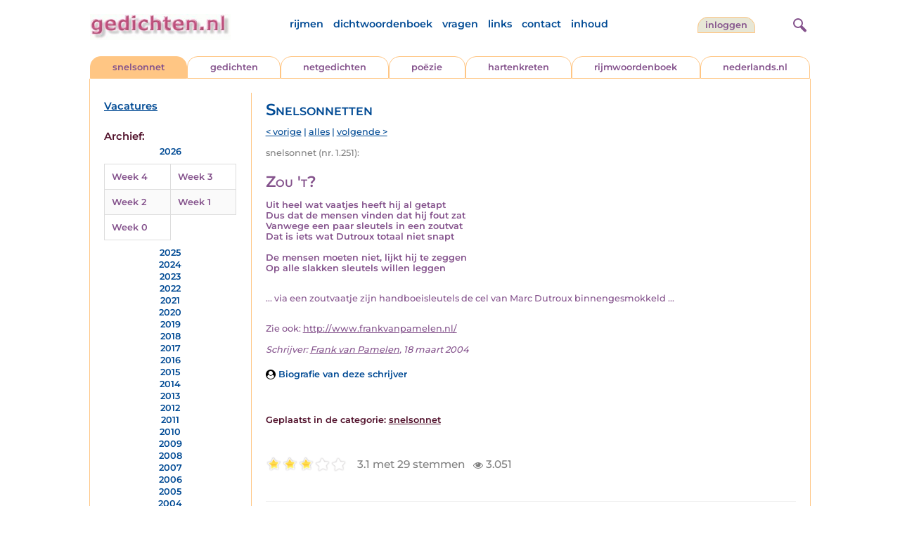

--- FILE ---
content_type: text/html; charset=UTF-8
request_url: https://www.gedichten.nl/nedermap/snelsonnetten/snelsonnet/62873.html
body_size: 18480
content:
<!DOCTYPE html>
<html lang="nl">
<head>
<title>Zou &#039;t? - Gedichten.nl</title>
<meta name='description' content='Uit heel wat vaatjes heeft hij al getapt Dus dat de mensen vinden dat hij fout zat  Vanwege een paar sleutels in een zoutvat Dat is iets wat Dutroux totaal...' />
<meta name='keywords' content='' />
<meta charset="utf-8"/>
<meta name="viewport" content="width=device-width">
<link rel="stylesheet" href="/assets/main.css?m=1766823697" type="text/css">
<script src="https://code.jquery.com/jquery-3.7.1.min.js" integrity="sha256-/JqT3SQfawRcv/BIHPThkBvs0OEvtFFmqPF/lYI/Cxo=" crossorigin="anonymous"></script>
<script language='JavaScript' type="module" src='/assets/main.js?m=1766823697'></script>
<script>
    window.RECAPTCHA_SITE_KEY = '6LfJqyQbAAAAANBPXCmJy1Q7f6C-KHsSlBdh4B_0';
</script>
</head>
<body bgcolor='#FFFFFF' text='#84528C' link='#84528C' vlink='#84528C' alink='#84528C'>
<header class="header">
<div class="item logo">
<a href="/" target="_top"><img src="/pic/gedichtennl.jpg"   border="0" alt="gedichten.nl" class="logo"></a>
</div>
<div class="item menu">
    <ul class="pages blue">
        <li><a href='https://rijmwoordenboek.gedichten.nl/'>rijmen</a></li>
        <li><a href='/dichtwoordenboek/'>dichtwoordenboek</a></li>
        <li><a href='/vragen.php'>vragen</a></li>
        <li><a href='/links.php'>links</a></li>
        <li><a href='/contact.php'>contact</a></li>
        <li><a href='/sitemap.php'>inhoud</a></li>
    </ul>
</div>
<div class="item welkom">
<span>
<a href="/login/" class="button">inloggen</a></span>
</div>
<div class="item search">
<form name="zoekged" action="/nederindex" enctype="multipart/form-data">
<input type="text" name="tekst" style="width: 75%; height: 24px" placeholder="Zoeken op auteur, categorie of tekst">
<input type="hidden" value="submit">
<input type="hidden" name="mode" value="zoek">
<input type="hidden" name="type" value="default">
<input type="submit" value="zoek" border="0" style="margin-left: 10px;">
</form>
</div>
<div class="item hamburger">
    <button class="navigation-control" type="button" id="navigation-control" aria-label="navigatie">
        <div class="bar1"></div>
        <div class="bar2"></div>
        <div class="bar3"></div>
    </button>
</div>
<div class="item searchicon">
    <button class="search-control" type="button" id="search-control" aria-label="zoeken">
        <div class="circle"></div>
        <div class="bar1"></div>
        <div class="bar2"></div>
    </button>
</div>
</header>
<nav class="item">
    <ul class="pages blue">
        <li><a href='https://rijmwoordenboek.gedichten.nl/'>rijmen</a></li>
        <li><a href='/dichtwoordenboek/'>dichtwoordenboek</a></li>
        <li><a href='/vragen.php'>vragen</a></li>
        <li><a href='/links.php'>links</a></li>
        <li><a href='/contact.php'>contact</a></li>
        <li><a href='/sitemap.php'>inhoud</a></li>
    </ul>
    <div class="tabs purple">
        <div class="tab active"><a href="/nedermap/snelsonnet/index.html" target="_top">snelsonnet</a></div>
        <div class="tab "><a href="/nedermap/gedichten/index.html" target="_top">gedichten</a></div>
        <div class="tab "><a href="/nedermap/netgedichten/index.html" target="_top">netgedichten</a></div>
        <div class="tab "><a href="/nedermap/poezie/index.html" target="_top">po&euml;zie</a></div>
        <div class="tab "><a href="/nedermap/hartenkreten/index.html" target="_top">hartenkreten</a></div>
        <div class="tab"><a href="https://rijmwoordenboek.gedichten.nl/" target="_top">rijmwoordenboek</a></div>
        <div class="tab overflow"><a href="https://www.nederlands.nl/" target="_top">nederlands.nl</a></div>
    </div>
    <ul class="pages red">
    <li><a href="/login/">inloggen</a></li>    </ul>
</nav>

<section class="content" align='center'>    <main class="container">
        <aside class="categories">
            <h2 class="vacancies blue"><a href='/vacatures.php'>Vacatures</a></h2>
            <div class='dropdown'><form action=""><select id="category-selection" onchange="location = this.value;" placeholder="Kies een jaar/week">    <option value="">Kies een jaar/week</option>    <option value='/nedermap/snelsonnetten/2026/week/4'>2026 (week 4)</option>    <option value='/nedermap/snelsonnetten/2026/week/3'>2026 (week 3)</option>    <option value='/nedermap/snelsonnetten/2026/week/2'>2026 (week 2)</option>    <option value='/nedermap/snelsonnetten/2026/week/1'>2026 (week 1)</option>    <option value='/nedermap/snelsonnetten/2026/week/0'>2026 (week 0)</option>    <option value='/nedermap/snelsonnetten/2025/week/52'>2025 (week 52)</option>    <option value='/nedermap/snelsonnetten/2025/week/51'>2025 (week 51)</option>    <option value='/nedermap/snelsonnetten/2025/week/50'>2025 (week 50)</option>    <option value='/nedermap/snelsonnetten/2025/week/49'>2025 (week 49)</option>    <option value='/nedermap/snelsonnetten/2025/week/48'>2025 (week 48)</option>    <option value='/nedermap/snelsonnetten/2025/week/47'>2025 (week 47)</option>    <option value='/nedermap/snelsonnetten/2025/week/46'>2025 (week 46)</option>    <option value='/nedermap/snelsonnetten/2025/week/45'>2025 (week 45)</option>    <option value='/nedermap/snelsonnetten/2025/week/44'>2025 (week 44)</option>    <option value='/nedermap/snelsonnetten/2025/week/43'>2025 (week 43)</option>    <option value='/nedermap/snelsonnetten/2025/week/42'>2025 (week 42)</option>    <option value='/nedermap/snelsonnetten/2025/week/41'>2025 (week 41)</option>    <option value='/nedermap/snelsonnetten/2025/week/40'>2025 (week 40)</option>    <option value='/nedermap/snelsonnetten/2025/week/39'>2025 (week 39)</option>    <option value='/nedermap/snelsonnetten/2025/week/38'>2025 (week 38)</option>    <option value='/nedermap/snelsonnetten/2025/week/37'>2025 (week 37)</option>    <option value='/nedermap/snelsonnetten/2025/week/36'>2025 (week 36)</option>    <option value='/nedermap/snelsonnetten/2025/week/35'>2025 (week 35)</option>    <option value='/nedermap/snelsonnetten/2025/week/34'>2025 (week 34)</option>    <option value='/nedermap/snelsonnetten/2025/week/33'>2025 (week 33)</option>    <option value='/nedermap/snelsonnetten/2025/week/32'>2025 (week 32)</option>    <option value='/nedermap/snelsonnetten/2025/week/31'>2025 (week 31)</option>    <option value='/nedermap/snelsonnetten/2025/week/30'>2025 (week 30)</option>    <option value='/nedermap/snelsonnetten/2025/week/29'>2025 (week 29)</option>    <option value='/nedermap/snelsonnetten/2025/week/28'>2025 (week 28)</option>    <option value='/nedermap/snelsonnetten/2025/week/27'>2025 (week 27)</option>    <option value='/nedermap/snelsonnetten/2025/week/26'>2025 (week 26)</option>    <option value='/nedermap/snelsonnetten/2025/week/25'>2025 (week 25)</option>    <option value='/nedermap/snelsonnetten/2025/week/24'>2025 (week 24)</option>    <option value='/nedermap/snelsonnetten/2025/week/23'>2025 (week 23)</option>    <option value='/nedermap/snelsonnetten/2025/week/22'>2025 (week 22)</option>    <option value='/nedermap/snelsonnetten/2025/week/21'>2025 (week 21)</option>    <option value='/nedermap/snelsonnetten/2025/week/20'>2025 (week 20)</option>    <option value='/nedermap/snelsonnetten/2025/week/19'>2025 (week 19)</option>    <option value='/nedermap/snelsonnetten/2025/week/18'>2025 (week 18)</option>    <option value='/nedermap/snelsonnetten/2025/week/17'>2025 (week 17)</option>    <option value='/nedermap/snelsonnetten/2025/week/16'>2025 (week 16)</option>    <option value='/nedermap/snelsonnetten/2025/week/15'>2025 (week 15)</option>    <option value='/nedermap/snelsonnetten/2025/week/14'>2025 (week 14)</option>    <option value='/nedermap/snelsonnetten/2025/week/13'>2025 (week 13)</option>    <option value='/nedermap/snelsonnetten/2025/week/12'>2025 (week 12)</option>    <option value='/nedermap/snelsonnetten/2025/week/11'>2025 (week 11)</option>    <option value='/nedermap/snelsonnetten/2025/week/10'>2025 (week 10)</option>    <option value='/nedermap/snelsonnetten/2025/week/9'>2025 (week 9)</option>    <option value='/nedermap/snelsonnetten/2025/week/8'>2025 (week 8)</option>    <option value='/nedermap/snelsonnetten/2025/week/7'>2025 (week 7)</option>    <option value='/nedermap/snelsonnetten/2025/week/6'>2025 (week 6)</option>    <option value='/nedermap/snelsonnetten/2025/week/5'>2025 (week 5)</option>    <option value='/nedermap/snelsonnetten/2025/week/4'>2025 (week 4)</option>    <option value='/nedermap/snelsonnetten/2025/week/3'>2025 (week 3)</option>    <option value='/nedermap/snelsonnetten/2025/week/2'>2025 (week 2)</option>    <option value='/nedermap/snelsonnetten/2025/week/1'>2025 (week 1)</option>    <option value='/nedermap/snelsonnetten/2025/week/0'>2025 (week 0)</option>    <option value='/nedermap/snelsonnetten/2024/week/52'>2024 (week 52)</option>    <option value='/nedermap/snelsonnetten/2024/week/51'>2024 (week 51)</option>    <option value='/nedermap/snelsonnetten/2024/week/50'>2024 (week 50)</option>    <option value='/nedermap/snelsonnetten/2024/week/49'>2024 (week 49)</option>    <option value='/nedermap/snelsonnetten/2024/week/48'>2024 (week 48)</option>    <option value='/nedermap/snelsonnetten/2024/week/47'>2024 (week 47)</option>    <option value='/nedermap/snelsonnetten/2024/week/46'>2024 (week 46)</option>    <option value='/nedermap/snelsonnetten/2024/week/45'>2024 (week 45)</option>    <option value='/nedermap/snelsonnetten/2024/week/44'>2024 (week 44)</option>    <option value='/nedermap/snelsonnetten/2024/week/43'>2024 (week 43)</option>    <option value='/nedermap/snelsonnetten/2024/week/42'>2024 (week 42)</option>    <option value='/nedermap/snelsonnetten/2024/week/41'>2024 (week 41)</option>    <option value='/nedermap/snelsonnetten/2024/week/40'>2024 (week 40)</option>    <option value='/nedermap/snelsonnetten/2024/week/39'>2024 (week 39)</option>    <option value='/nedermap/snelsonnetten/2024/week/38'>2024 (week 38)</option>    <option value='/nedermap/snelsonnetten/2024/week/37'>2024 (week 37)</option>    <option value='/nedermap/snelsonnetten/2024/week/36'>2024 (week 36)</option>    <option value='/nedermap/snelsonnetten/2024/week/35'>2024 (week 35)</option>    <option value='/nedermap/snelsonnetten/2024/week/34'>2024 (week 34)</option>    <option value='/nedermap/snelsonnetten/2024/week/33'>2024 (week 33)</option>    <option value='/nedermap/snelsonnetten/2024/week/32'>2024 (week 32)</option>    <option value='/nedermap/snelsonnetten/2024/week/31'>2024 (week 31)</option>    <option value='/nedermap/snelsonnetten/2024/week/30'>2024 (week 30)</option>    <option value='/nedermap/snelsonnetten/2024/week/29'>2024 (week 29)</option>    <option value='/nedermap/snelsonnetten/2024/week/28'>2024 (week 28)</option>    <option value='/nedermap/snelsonnetten/2024/week/27'>2024 (week 27)</option>    <option value='/nedermap/snelsonnetten/2024/week/26'>2024 (week 26)</option>    <option value='/nedermap/snelsonnetten/2024/week/25'>2024 (week 25)</option>    <option value='/nedermap/snelsonnetten/2024/week/24'>2024 (week 24)</option>    <option value='/nedermap/snelsonnetten/2024/week/23'>2024 (week 23)</option>    <option value='/nedermap/snelsonnetten/2024/week/22'>2024 (week 22)</option>    <option value='/nedermap/snelsonnetten/2024/week/21'>2024 (week 21)</option>    <option value='/nedermap/snelsonnetten/2024/week/20'>2024 (week 20)</option>    <option value='/nedermap/snelsonnetten/2024/week/19'>2024 (week 19)</option>    <option value='/nedermap/snelsonnetten/2024/week/18'>2024 (week 18)</option>    <option value='/nedermap/snelsonnetten/2024/week/17'>2024 (week 17)</option>    <option value='/nedermap/snelsonnetten/2024/week/16'>2024 (week 16)</option>    <option value='/nedermap/snelsonnetten/2024/week/15'>2024 (week 15)</option>    <option value='/nedermap/snelsonnetten/2024/week/14'>2024 (week 14)</option>    <option value='/nedermap/snelsonnetten/2024/week/13'>2024 (week 13)</option>    <option value='/nedermap/snelsonnetten/2024/week/12'>2024 (week 12)</option>    <option value='/nedermap/snelsonnetten/2024/week/11'>2024 (week 11)</option>    <option value='/nedermap/snelsonnetten/2024/week/10'>2024 (week 10)</option>    <option value='/nedermap/snelsonnetten/2024/week/9'>2024 (week 9)</option>    <option value='/nedermap/snelsonnetten/2024/week/8'>2024 (week 8)</option>    <option value='/nedermap/snelsonnetten/2024/week/7'>2024 (week 7)</option>    <option value='/nedermap/snelsonnetten/2024/week/6'>2024 (week 6)</option>    <option value='/nedermap/snelsonnetten/2024/week/5'>2024 (week 5)</option>    <option value='/nedermap/snelsonnetten/2024/week/4'>2024 (week 4)</option>    <option value='/nedermap/snelsonnetten/2024/week/3'>2024 (week 3)</option>    <option value='/nedermap/snelsonnetten/2024/week/2'>2024 (week 2)</option>    <option value='/nedermap/snelsonnetten/2024/week/1'>2024 (week 1)</option>    <option value='/nedermap/snelsonnetten/2024/week/0'>2024 (week 0)</option>    <option value='/nedermap/snelsonnetten/2023/week/53'>2023 (week 53)</option>    <option value='/nedermap/snelsonnetten/2023/week/52'>2023 (week 52)</option>    <option value='/nedermap/snelsonnetten/2023/week/51'>2023 (week 51)</option>    <option value='/nedermap/snelsonnetten/2023/week/50'>2023 (week 50)</option>    <option value='/nedermap/snelsonnetten/2023/week/49'>2023 (week 49)</option>    <option value='/nedermap/snelsonnetten/2023/week/48'>2023 (week 48)</option>    <option value='/nedermap/snelsonnetten/2023/week/47'>2023 (week 47)</option>    <option value='/nedermap/snelsonnetten/2023/week/46'>2023 (week 46)</option>    <option value='/nedermap/snelsonnetten/2023/week/45'>2023 (week 45)</option>    <option value='/nedermap/snelsonnetten/2023/week/44'>2023 (week 44)</option>    <option value='/nedermap/snelsonnetten/2023/week/43'>2023 (week 43)</option>    <option value='/nedermap/snelsonnetten/2023/week/42'>2023 (week 42)</option>    <option value='/nedermap/snelsonnetten/2023/week/41'>2023 (week 41)</option>    <option value='/nedermap/snelsonnetten/2023/week/40'>2023 (week 40)</option>    <option value='/nedermap/snelsonnetten/2023/week/39'>2023 (week 39)</option>    <option value='/nedermap/snelsonnetten/2023/week/38'>2023 (week 38)</option>    <option value='/nedermap/snelsonnetten/2023/week/37'>2023 (week 37)</option>    <option value='/nedermap/snelsonnetten/2023/week/36'>2023 (week 36)</option>    <option value='/nedermap/snelsonnetten/2023/week/35'>2023 (week 35)</option>    <option value='/nedermap/snelsonnetten/2023/week/34'>2023 (week 34)</option>    <option value='/nedermap/snelsonnetten/2023/week/33'>2023 (week 33)</option>    <option value='/nedermap/snelsonnetten/2023/week/32'>2023 (week 32)</option>    <option value='/nedermap/snelsonnetten/2023/week/31'>2023 (week 31)</option>    <option value='/nedermap/snelsonnetten/2023/week/30'>2023 (week 30)</option>    <option value='/nedermap/snelsonnetten/2023/week/29'>2023 (week 29)</option>    <option value='/nedermap/snelsonnetten/2023/week/28'>2023 (week 28)</option>    <option value='/nedermap/snelsonnetten/2023/week/27'>2023 (week 27)</option>    <option value='/nedermap/snelsonnetten/2023/week/26'>2023 (week 26)</option>    <option value='/nedermap/snelsonnetten/2023/week/25'>2023 (week 25)</option>    <option value='/nedermap/snelsonnetten/2023/week/24'>2023 (week 24)</option>    <option value='/nedermap/snelsonnetten/2023/week/23'>2023 (week 23)</option>    <option value='/nedermap/snelsonnetten/2023/week/22'>2023 (week 22)</option>    <option value='/nedermap/snelsonnetten/2023/week/21'>2023 (week 21)</option>    <option value='/nedermap/snelsonnetten/2023/week/20'>2023 (week 20)</option>    <option value='/nedermap/snelsonnetten/2023/week/19'>2023 (week 19)</option>    <option value='/nedermap/snelsonnetten/2023/week/18'>2023 (week 18)</option>    <option value='/nedermap/snelsonnetten/2023/week/17'>2023 (week 17)</option>    <option value='/nedermap/snelsonnetten/2023/week/16'>2023 (week 16)</option>    <option value='/nedermap/snelsonnetten/2023/week/15'>2023 (week 15)</option>    <option value='/nedermap/snelsonnetten/2023/week/14'>2023 (week 14)</option>    <option value='/nedermap/snelsonnetten/2023/week/13'>2023 (week 13)</option>    <option value='/nedermap/snelsonnetten/2023/week/12'>2023 (week 12)</option>    <option value='/nedermap/snelsonnetten/2023/week/11'>2023 (week 11)</option>    <option value='/nedermap/snelsonnetten/2023/week/10'>2023 (week 10)</option>    <option value='/nedermap/snelsonnetten/2023/week/9'>2023 (week 9)</option>    <option value='/nedermap/snelsonnetten/2023/week/8'>2023 (week 8)</option>    <option value='/nedermap/snelsonnetten/2023/week/7'>2023 (week 7)</option>    <option value='/nedermap/snelsonnetten/2023/week/6'>2023 (week 6)</option>    <option value='/nedermap/snelsonnetten/2023/week/5'>2023 (week 5)</option>    <option value='/nedermap/snelsonnetten/2023/week/4'>2023 (week 4)</option>    <option value='/nedermap/snelsonnetten/2023/week/3'>2023 (week 3)</option>    <option value='/nedermap/snelsonnetten/2023/week/2'>2023 (week 2)</option>    <option value='/nedermap/snelsonnetten/2023/week/1'>2023 (week 1)</option>    <option value='/nedermap/snelsonnetten/2022/week/52'>2022 (week 52)</option>    <option value='/nedermap/snelsonnetten/2022/week/51'>2022 (week 51)</option>    <option value='/nedermap/snelsonnetten/2022/week/50'>2022 (week 50)</option>    <option value='/nedermap/snelsonnetten/2022/week/49'>2022 (week 49)</option>    <option value='/nedermap/snelsonnetten/2022/week/48'>2022 (week 48)</option>    <option value='/nedermap/snelsonnetten/2022/week/47'>2022 (week 47)</option>    <option value='/nedermap/snelsonnetten/2022/week/46'>2022 (week 46)</option>    <option value='/nedermap/snelsonnetten/2022/week/45'>2022 (week 45)</option>    <option value='/nedermap/snelsonnetten/2022/week/44'>2022 (week 44)</option>    <option value='/nedermap/snelsonnetten/2022/week/43'>2022 (week 43)</option>    <option value='/nedermap/snelsonnetten/2022/week/42'>2022 (week 42)</option>    <option value='/nedermap/snelsonnetten/2022/week/41'>2022 (week 41)</option>    <option value='/nedermap/snelsonnetten/2022/week/40'>2022 (week 40)</option>    <option value='/nedermap/snelsonnetten/2022/week/39'>2022 (week 39)</option>    <option value='/nedermap/snelsonnetten/2022/week/38'>2022 (week 38)</option>    <option value='/nedermap/snelsonnetten/2022/week/37'>2022 (week 37)</option>    <option value='/nedermap/snelsonnetten/2022/week/36'>2022 (week 36)</option>    <option value='/nedermap/snelsonnetten/2022/week/35'>2022 (week 35)</option>    <option value='/nedermap/snelsonnetten/2022/week/34'>2022 (week 34)</option>    <option value='/nedermap/snelsonnetten/2022/week/33'>2022 (week 33)</option>    <option value='/nedermap/snelsonnetten/2022/week/32'>2022 (week 32)</option>    <option value='/nedermap/snelsonnetten/2022/week/31'>2022 (week 31)</option>    <option value='/nedermap/snelsonnetten/2022/week/30'>2022 (week 30)</option>    <option value='/nedermap/snelsonnetten/2022/week/29'>2022 (week 29)</option>    <option value='/nedermap/snelsonnetten/2022/week/28'>2022 (week 28)</option>    <option value='/nedermap/snelsonnetten/2022/week/27'>2022 (week 27)</option>    <option value='/nedermap/snelsonnetten/2022/week/26'>2022 (week 26)</option>    <option value='/nedermap/snelsonnetten/2022/week/25'>2022 (week 25)</option>    <option value='/nedermap/snelsonnetten/2022/week/24'>2022 (week 24)</option>    <option value='/nedermap/snelsonnetten/2022/week/23'>2022 (week 23)</option>    <option value='/nedermap/snelsonnetten/2022/week/22'>2022 (week 22)</option>    <option value='/nedermap/snelsonnetten/2022/week/21'>2022 (week 21)</option>    <option value='/nedermap/snelsonnetten/2022/week/20'>2022 (week 20)</option>    <option value='/nedermap/snelsonnetten/2022/week/19'>2022 (week 19)</option>    <option value='/nedermap/snelsonnetten/2022/week/18'>2022 (week 18)</option>    <option value='/nedermap/snelsonnetten/2022/week/17'>2022 (week 17)</option>    <option value='/nedermap/snelsonnetten/2022/week/16'>2022 (week 16)</option>    <option value='/nedermap/snelsonnetten/2022/week/15'>2022 (week 15)</option>    <option value='/nedermap/snelsonnetten/2022/week/14'>2022 (week 14)</option>    <option value='/nedermap/snelsonnetten/2022/week/13'>2022 (week 13)</option>    <option value='/nedermap/snelsonnetten/2022/week/12'>2022 (week 12)</option>    <option value='/nedermap/snelsonnetten/2022/week/11'>2022 (week 11)</option>    <option value='/nedermap/snelsonnetten/2022/week/10'>2022 (week 10)</option>    <option value='/nedermap/snelsonnetten/2022/week/9'>2022 (week 9)</option>    <option value='/nedermap/snelsonnetten/2022/week/8'>2022 (week 8)</option>    <option value='/nedermap/snelsonnetten/2022/week/7'>2022 (week 7)</option>    <option value='/nedermap/snelsonnetten/2022/week/6'>2022 (week 6)</option>    <option value='/nedermap/snelsonnetten/2022/week/5'>2022 (week 5)</option>    <option value='/nedermap/snelsonnetten/2022/week/4'>2022 (week 4)</option>    <option value='/nedermap/snelsonnetten/2022/week/3'>2022 (week 3)</option>    <option value='/nedermap/snelsonnetten/2022/week/2'>2022 (week 2)</option>    <option value='/nedermap/snelsonnetten/2022/week/1'>2022 (week 1)</option>    <option value='/nedermap/snelsonnetten/2022/week/0'>2022 (week 0)</option>    <option value='/nedermap/snelsonnetten/2021/week/52'>2021 (week 52)</option>    <option value='/nedermap/snelsonnetten/2021/week/51'>2021 (week 51)</option>    <option value='/nedermap/snelsonnetten/2021/week/50'>2021 (week 50)</option>    <option value='/nedermap/snelsonnetten/2021/week/49'>2021 (week 49)</option>    <option value='/nedermap/snelsonnetten/2021/week/48'>2021 (week 48)</option>    <option value='/nedermap/snelsonnetten/2021/week/47'>2021 (week 47)</option>    <option value='/nedermap/snelsonnetten/2021/week/46'>2021 (week 46)</option>    <option value='/nedermap/snelsonnetten/2021/week/45'>2021 (week 45)</option>    <option value='/nedermap/snelsonnetten/2021/week/44'>2021 (week 44)</option>    <option value='/nedermap/snelsonnetten/2021/week/43'>2021 (week 43)</option>    <option value='/nedermap/snelsonnetten/2021/week/42'>2021 (week 42)</option>    <option value='/nedermap/snelsonnetten/2021/week/41'>2021 (week 41)</option>    <option value='/nedermap/snelsonnetten/2021/week/40'>2021 (week 40)</option>    <option value='/nedermap/snelsonnetten/2021/week/39'>2021 (week 39)</option>    <option value='/nedermap/snelsonnetten/2021/week/38'>2021 (week 38)</option>    <option value='/nedermap/snelsonnetten/2021/week/37'>2021 (week 37)</option>    <option value='/nedermap/snelsonnetten/2021/week/36'>2021 (week 36)</option>    <option value='/nedermap/snelsonnetten/2021/week/35'>2021 (week 35)</option>    <option value='/nedermap/snelsonnetten/2021/week/34'>2021 (week 34)</option>    <option value='/nedermap/snelsonnetten/2021/week/33'>2021 (week 33)</option>    <option value='/nedermap/snelsonnetten/2021/week/32'>2021 (week 32)</option>    <option value='/nedermap/snelsonnetten/2021/week/31'>2021 (week 31)</option>    <option value='/nedermap/snelsonnetten/2021/week/30'>2021 (week 30)</option>    <option value='/nedermap/snelsonnetten/2021/week/29'>2021 (week 29)</option>    <option value='/nedermap/snelsonnetten/2021/week/28'>2021 (week 28)</option>    <option value='/nedermap/snelsonnetten/2021/week/27'>2021 (week 27)</option>    <option value='/nedermap/snelsonnetten/2021/week/26'>2021 (week 26)</option>    <option value='/nedermap/snelsonnetten/2021/week/25'>2021 (week 25)</option>    <option value='/nedermap/snelsonnetten/2021/week/24'>2021 (week 24)</option>    <option value='/nedermap/snelsonnetten/2021/week/23'>2021 (week 23)</option>    <option value='/nedermap/snelsonnetten/2021/week/22'>2021 (week 22)</option>    <option value='/nedermap/snelsonnetten/2021/week/21'>2021 (week 21)</option>    <option value='/nedermap/snelsonnetten/2021/week/20'>2021 (week 20)</option>    <option value='/nedermap/snelsonnetten/2021/week/19'>2021 (week 19)</option>    <option value='/nedermap/snelsonnetten/2021/week/18'>2021 (week 18)</option>    <option value='/nedermap/snelsonnetten/2021/week/17'>2021 (week 17)</option>    <option value='/nedermap/snelsonnetten/2021/week/16'>2021 (week 16)</option>    <option value='/nedermap/snelsonnetten/2021/week/15'>2021 (week 15)</option>    <option value='/nedermap/snelsonnetten/2021/week/14'>2021 (week 14)</option>    <option value='/nedermap/snelsonnetten/2021/week/13'>2021 (week 13)</option>    <option value='/nedermap/snelsonnetten/2021/week/12'>2021 (week 12)</option>    <option value='/nedermap/snelsonnetten/2021/week/11'>2021 (week 11)</option>    <option value='/nedermap/snelsonnetten/2021/week/10'>2021 (week 10)</option>    <option value='/nedermap/snelsonnetten/2021/week/9'>2021 (week 9)</option>    <option value='/nedermap/snelsonnetten/2021/week/8'>2021 (week 8)</option>    <option value='/nedermap/snelsonnetten/2021/week/7'>2021 (week 7)</option>    <option value='/nedermap/snelsonnetten/2021/week/6'>2021 (week 6)</option>    <option value='/nedermap/snelsonnetten/2021/week/5'>2021 (week 5)</option>    <option value='/nedermap/snelsonnetten/2021/week/4'>2021 (week 4)</option>    <option value='/nedermap/snelsonnetten/2021/week/3'>2021 (week 3)</option>    <option value='/nedermap/snelsonnetten/2021/week/2'>2021 (week 2)</option>    <option value='/nedermap/snelsonnetten/2021/week/1'>2021 (week 1)</option>    <option value='/nedermap/snelsonnetten/2021/week/0'>2021 (week 0)</option>    <option value='/nedermap/snelsonnetten/2020/week/52'>2020 (week 52)</option>    <option value='/nedermap/snelsonnetten/2020/week/51'>2020 (week 51)</option>    <option value='/nedermap/snelsonnetten/2020/week/50'>2020 (week 50)</option>    <option value='/nedermap/snelsonnetten/2020/week/49'>2020 (week 49)</option>    <option value='/nedermap/snelsonnetten/2020/week/48'>2020 (week 48)</option>    <option value='/nedermap/snelsonnetten/2020/week/47'>2020 (week 47)</option>    <option value='/nedermap/snelsonnetten/2020/week/46'>2020 (week 46)</option>    <option value='/nedermap/snelsonnetten/2020/week/45'>2020 (week 45)</option>    <option value='/nedermap/snelsonnetten/2020/week/44'>2020 (week 44)</option>    <option value='/nedermap/snelsonnetten/2020/week/43'>2020 (week 43)</option>    <option value='/nedermap/snelsonnetten/2020/week/42'>2020 (week 42)</option>    <option value='/nedermap/snelsonnetten/2020/week/41'>2020 (week 41)</option>    <option value='/nedermap/snelsonnetten/2020/week/40'>2020 (week 40)</option>    <option value='/nedermap/snelsonnetten/2020/week/39'>2020 (week 39)</option>    <option value='/nedermap/snelsonnetten/2020/week/38'>2020 (week 38)</option>    <option value='/nedermap/snelsonnetten/2020/week/37'>2020 (week 37)</option>    <option value='/nedermap/snelsonnetten/2020/week/36'>2020 (week 36)</option>    <option value='/nedermap/snelsonnetten/2020/week/35'>2020 (week 35)</option>    <option value='/nedermap/snelsonnetten/2020/week/34'>2020 (week 34)</option>    <option value='/nedermap/snelsonnetten/2020/week/33'>2020 (week 33)</option>    <option value='/nedermap/snelsonnetten/2020/week/32'>2020 (week 32)</option>    <option value='/nedermap/snelsonnetten/2020/week/31'>2020 (week 31)</option>    <option value='/nedermap/snelsonnetten/2020/week/30'>2020 (week 30)</option>    <option value='/nedermap/snelsonnetten/2020/week/29'>2020 (week 29)</option>    <option value='/nedermap/snelsonnetten/2020/week/28'>2020 (week 28)</option>    <option value='/nedermap/snelsonnetten/2020/week/27'>2020 (week 27)</option>    <option value='/nedermap/snelsonnetten/2020/week/26'>2020 (week 26)</option>    <option value='/nedermap/snelsonnetten/2020/week/25'>2020 (week 25)</option>    <option value='/nedermap/snelsonnetten/2020/week/24'>2020 (week 24)</option>    <option value='/nedermap/snelsonnetten/2020/week/23'>2020 (week 23)</option>    <option value='/nedermap/snelsonnetten/2020/week/22'>2020 (week 22)</option>    <option value='/nedermap/snelsonnetten/2020/week/21'>2020 (week 21)</option>    <option value='/nedermap/snelsonnetten/2020/week/20'>2020 (week 20)</option>    <option value='/nedermap/snelsonnetten/2020/week/19'>2020 (week 19)</option>    <option value='/nedermap/snelsonnetten/2020/week/18'>2020 (week 18)</option>    <option value='/nedermap/snelsonnetten/2020/week/17'>2020 (week 17)</option>    <option value='/nedermap/snelsonnetten/2020/week/16'>2020 (week 16)</option>    <option value='/nedermap/snelsonnetten/2020/week/15'>2020 (week 15)</option>    <option value='/nedermap/snelsonnetten/2020/week/14'>2020 (week 14)</option>    <option value='/nedermap/snelsonnetten/2020/week/13'>2020 (week 13)</option>    <option value='/nedermap/snelsonnetten/2020/week/12'>2020 (week 12)</option>    <option value='/nedermap/snelsonnetten/2020/week/11'>2020 (week 11)</option>    <option value='/nedermap/snelsonnetten/2020/week/10'>2020 (week 10)</option>    <option value='/nedermap/snelsonnetten/2020/week/9'>2020 (week 9)</option>    <option value='/nedermap/snelsonnetten/2020/week/8'>2020 (week 8)</option>    <option value='/nedermap/snelsonnetten/2020/week/7'>2020 (week 7)</option>    <option value='/nedermap/snelsonnetten/2020/week/6'>2020 (week 6)</option>    <option value='/nedermap/snelsonnetten/2020/week/5'>2020 (week 5)</option>    <option value='/nedermap/snelsonnetten/2020/week/4'>2020 (week 4)</option>    <option value='/nedermap/snelsonnetten/2020/week/3'>2020 (week 3)</option>    <option value='/nedermap/snelsonnetten/2020/week/2'>2020 (week 2)</option>    <option value='/nedermap/snelsonnetten/2020/week/1'>2020 (week 1)</option>    <option value='/nedermap/snelsonnetten/2020/week/0'>2020 (week 0)</option>    <option value='/nedermap/snelsonnetten/2019/week/52'>2019 (week 52)</option>    <option value='/nedermap/snelsonnetten/2019/week/51'>2019 (week 51)</option>    <option value='/nedermap/snelsonnetten/2019/week/50'>2019 (week 50)</option>    <option value='/nedermap/snelsonnetten/2019/week/49'>2019 (week 49)</option>    <option value='/nedermap/snelsonnetten/2019/week/48'>2019 (week 48)</option>    <option value='/nedermap/snelsonnetten/2019/week/47'>2019 (week 47)</option>    <option value='/nedermap/snelsonnetten/2019/week/46'>2019 (week 46)</option>    <option value='/nedermap/snelsonnetten/2019/week/45'>2019 (week 45)</option>    <option value='/nedermap/snelsonnetten/2019/week/44'>2019 (week 44)</option>    <option value='/nedermap/snelsonnetten/2019/week/43'>2019 (week 43)</option>    <option value='/nedermap/snelsonnetten/2019/week/42'>2019 (week 42)</option>    <option value='/nedermap/snelsonnetten/2019/week/41'>2019 (week 41)</option>    <option value='/nedermap/snelsonnetten/2019/week/40'>2019 (week 40)</option>    <option value='/nedermap/snelsonnetten/2019/week/39'>2019 (week 39)</option>    <option value='/nedermap/snelsonnetten/2019/week/38'>2019 (week 38)</option>    <option value='/nedermap/snelsonnetten/2019/week/37'>2019 (week 37)</option>    <option value='/nedermap/snelsonnetten/2019/week/36'>2019 (week 36)</option>    <option value='/nedermap/snelsonnetten/2019/week/35'>2019 (week 35)</option>    <option value='/nedermap/snelsonnetten/2019/week/34'>2019 (week 34)</option>    <option value='/nedermap/snelsonnetten/2019/week/33'>2019 (week 33)</option>    <option value='/nedermap/snelsonnetten/2019/week/32'>2019 (week 32)</option>    <option value='/nedermap/snelsonnetten/2019/week/31'>2019 (week 31)</option>    <option value='/nedermap/snelsonnetten/2019/week/30'>2019 (week 30)</option>    <option value='/nedermap/snelsonnetten/2019/week/29'>2019 (week 29)</option>    <option value='/nedermap/snelsonnetten/2019/week/28'>2019 (week 28)</option>    <option value='/nedermap/snelsonnetten/2019/week/27'>2019 (week 27)</option>    <option value='/nedermap/snelsonnetten/2019/week/26'>2019 (week 26)</option>    <option value='/nedermap/snelsonnetten/2019/week/25'>2019 (week 25)</option>    <option value='/nedermap/snelsonnetten/2019/week/24'>2019 (week 24)</option>    <option value='/nedermap/snelsonnetten/2019/week/23'>2019 (week 23)</option>    <option value='/nedermap/snelsonnetten/2019/week/22'>2019 (week 22)</option>    <option value='/nedermap/snelsonnetten/2019/week/21'>2019 (week 21)</option>    <option value='/nedermap/snelsonnetten/2019/week/20'>2019 (week 20)</option>    <option value='/nedermap/snelsonnetten/2019/week/19'>2019 (week 19)</option>    <option value='/nedermap/snelsonnetten/2019/week/18'>2019 (week 18)</option>    <option value='/nedermap/snelsonnetten/2019/week/17'>2019 (week 17)</option>    <option value='/nedermap/snelsonnetten/2019/week/16'>2019 (week 16)</option>    <option value='/nedermap/snelsonnetten/2019/week/15'>2019 (week 15)</option>    <option value='/nedermap/snelsonnetten/2019/week/14'>2019 (week 14)</option>    <option value='/nedermap/snelsonnetten/2019/week/13'>2019 (week 13)</option>    <option value='/nedermap/snelsonnetten/2019/week/12'>2019 (week 12)</option>    <option value='/nedermap/snelsonnetten/2019/week/11'>2019 (week 11)</option>    <option value='/nedermap/snelsonnetten/2019/week/10'>2019 (week 10)</option>    <option value='/nedermap/snelsonnetten/2019/week/9'>2019 (week 9)</option>    <option value='/nedermap/snelsonnetten/2019/week/8'>2019 (week 8)</option>    <option value='/nedermap/snelsonnetten/2019/week/7'>2019 (week 7)</option>    <option value='/nedermap/snelsonnetten/2019/week/6'>2019 (week 6)</option>    <option value='/nedermap/snelsonnetten/2019/week/5'>2019 (week 5)</option>    <option value='/nedermap/snelsonnetten/2019/week/4'>2019 (week 4)</option>    <option value='/nedermap/snelsonnetten/2019/week/3'>2019 (week 3)</option>    <option value='/nedermap/snelsonnetten/2019/week/2'>2019 (week 2)</option>    <option value='/nedermap/snelsonnetten/2019/week/1'>2019 (week 1)</option>    <option value='/nedermap/snelsonnetten/2019/week/0'>2019 (week 0)</option>    <option value='/nedermap/snelsonnetten/2018/week/52'>2018 (week 52)</option>    <option value='/nedermap/snelsonnetten/2018/week/51'>2018 (week 51)</option>    <option value='/nedermap/snelsonnetten/2018/week/50'>2018 (week 50)</option>    <option value='/nedermap/snelsonnetten/2018/week/49'>2018 (week 49)</option>    <option value='/nedermap/snelsonnetten/2018/week/48'>2018 (week 48)</option>    <option value='/nedermap/snelsonnetten/2018/week/47'>2018 (week 47)</option>    <option value='/nedermap/snelsonnetten/2018/week/46'>2018 (week 46)</option>    <option value='/nedermap/snelsonnetten/2018/week/24'>2018 (week 24)</option>    <option value='/nedermap/snelsonnetten/2018/week/23'>2018 (week 23)</option>    <option value='/nedermap/snelsonnetten/2018/week/22'>2018 (week 22)</option>    <option value='/nedermap/snelsonnetten/2018/week/21'>2018 (week 21)</option>    <option value='/nedermap/snelsonnetten/2018/week/20'>2018 (week 20)</option>    <option value='/nedermap/snelsonnetten/2018/week/19'>2018 (week 19)</option>    <option value='/nedermap/snelsonnetten/2018/week/18'>2018 (week 18)</option>    <option value='/nedermap/snelsonnetten/2018/week/17'>2018 (week 17)</option>    <option value='/nedermap/snelsonnetten/2018/week/16'>2018 (week 16)</option>    <option value='/nedermap/snelsonnetten/2018/week/15'>2018 (week 15)</option>    <option value='/nedermap/snelsonnetten/2018/week/14'>2018 (week 14)</option>    <option value='/nedermap/snelsonnetten/2018/week/13'>2018 (week 13)</option>    <option value='/nedermap/snelsonnetten/2018/week/12'>2018 (week 12)</option>    <option value='/nedermap/snelsonnetten/2018/week/11'>2018 (week 11)</option>    <option value='/nedermap/snelsonnetten/2018/week/10'>2018 (week 10)</option>    <option value='/nedermap/snelsonnetten/2018/week/9'>2018 (week 9)</option>    <option value='/nedermap/snelsonnetten/2018/week/8'>2018 (week 8)</option>    <option value='/nedermap/snelsonnetten/2018/week/7'>2018 (week 7)</option>    <option value='/nedermap/snelsonnetten/2018/week/6'>2018 (week 6)</option>    <option value='/nedermap/snelsonnetten/2018/week/5'>2018 (week 5)</option>    <option value='/nedermap/snelsonnetten/2018/week/4'>2018 (week 4)</option>    <option value='/nedermap/snelsonnetten/2018/week/3'>2018 (week 3)</option>    <option value='/nedermap/snelsonnetten/2018/week/2'>2018 (week 2)</option>    <option value='/nedermap/snelsonnetten/2018/week/1'>2018 (week 1)</option>    <option value='/nedermap/snelsonnetten/2018/week/0'>2018 (week 0)</option>    <option value='/nedermap/snelsonnetten/2017/week/53'>2017 (week 53)</option>    <option value='/nedermap/snelsonnetten/2017/week/52'>2017 (week 52)</option>    <option value='/nedermap/snelsonnetten/2017/week/51'>2017 (week 51)</option>    <option value='/nedermap/snelsonnetten/2017/week/50'>2017 (week 50)</option>    <option value='/nedermap/snelsonnetten/2017/week/49'>2017 (week 49)</option>    <option value='/nedermap/snelsonnetten/2017/week/48'>2017 (week 48)</option>    <option value='/nedermap/snelsonnetten/2017/week/47'>2017 (week 47)</option>    <option value='/nedermap/snelsonnetten/2017/week/46'>2017 (week 46)</option>    <option value='/nedermap/snelsonnetten/2017/week/45'>2017 (week 45)</option>    <option value='/nedermap/snelsonnetten/2017/week/44'>2017 (week 44)</option>    <option value='/nedermap/snelsonnetten/2017/week/43'>2017 (week 43)</option>    <option value='/nedermap/snelsonnetten/2017/week/42'>2017 (week 42)</option>    <option value='/nedermap/snelsonnetten/2017/week/41'>2017 (week 41)</option>    <option value='/nedermap/snelsonnetten/2017/week/40'>2017 (week 40)</option>    <option value='/nedermap/snelsonnetten/2017/week/39'>2017 (week 39)</option>    <option value='/nedermap/snelsonnetten/2017/week/38'>2017 (week 38)</option>    <option value='/nedermap/snelsonnetten/2017/week/37'>2017 (week 37)</option>    <option value='/nedermap/snelsonnetten/2017/week/36'>2017 (week 36)</option>    <option value='/nedermap/snelsonnetten/2017/week/35'>2017 (week 35)</option>    <option value='/nedermap/snelsonnetten/2017/week/34'>2017 (week 34)</option>    <option value='/nedermap/snelsonnetten/2017/week/33'>2017 (week 33)</option>    <option value='/nedermap/snelsonnetten/2017/week/32'>2017 (week 32)</option>    <option value='/nedermap/snelsonnetten/2017/week/31'>2017 (week 31)</option>    <option value='/nedermap/snelsonnetten/2017/week/30'>2017 (week 30)</option>    <option value='/nedermap/snelsonnetten/2017/week/29'>2017 (week 29)</option>    <option value='/nedermap/snelsonnetten/2017/week/28'>2017 (week 28)</option>    <option value='/nedermap/snelsonnetten/2017/week/27'>2017 (week 27)</option>    <option value='/nedermap/snelsonnetten/2017/week/26'>2017 (week 26)</option>    <option value='/nedermap/snelsonnetten/2017/week/25'>2017 (week 25)</option>    <option value='/nedermap/snelsonnetten/2017/week/24'>2017 (week 24)</option>    <option value='/nedermap/snelsonnetten/2017/week/23'>2017 (week 23)</option>    <option value='/nedermap/snelsonnetten/2017/week/22'>2017 (week 22)</option>    <option value='/nedermap/snelsonnetten/2017/week/21'>2017 (week 21)</option>    <option value='/nedermap/snelsonnetten/2017/week/20'>2017 (week 20)</option>    <option value='/nedermap/snelsonnetten/2017/week/19'>2017 (week 19)</option>    <option value='/nedermap/snelsonnetten/2017/week/18'>2017 (week 18)</option>    <option value='/nedermap/snelsonnetten/2017/week/17'>2017 (week 17)</option>    <option value='/nedermap/snelsonnetten/2017/week/16'>2017 (week 16)</option>    <option value='/nedermap/snelsonnetten/2017/week/15'>2017 (week 15)</option>    <option value='/nedermap/snelsonnetten/2017/week/14'>2017 (week 14)</option>    <option value='/nedermap/snelsonnetten/2017/week/13'>2017 (week 13)</option>    <option value='/nedermap/snelsonnetten/2017/week/12'>2017 (week 12)</option>    <option value='/nedermap/snelsonnetten/2017/week/11'>2017 (week 11)</option>    <option value='/nedermap/snelsonnetten/2017/week/10'>2017 (week 10)</option>    <option value='/nedermap/snelsonnetten/2017/week/9'>2017 (week 9)</option>    <option value='/nedermap/snelsonnetten/2017/week/8'>2017 (week 8)</option>    <option value='/nedermap/snelsonnetten/2017/week/7'>2017 (week 7)</option>    <option value='/nedermap/snelsonnetten/2017/week/6'>2017 (week 6)</option>    <option value='/nedermap/snelsonnetten/2017/week/5'>2017 (week 5)</option>    <option value='/nedermap/snelsonnetten/2017/week/4'>2017 (week 4)</option>    <option value='/nedermap/snelsonnetten/2017/week/3'>2017 (week 3)</option>    <option value='/nedermap/snelsonnetten/2017/week/2'>2017 (week 2)</option>    <option value='/nedermap/snelsonnetten/2017/week/1'>2017 (week 1)</option>    <option value='/nedermap/snelsonnetten/2016/week/52'>2016 (week 52)</option>    <option value='/nedermap/snelsonnetten/2016/week/51'>2016 (week 51)</option>    <option value='/nedermap/snelsonnetten/2016/week/50'>2016 (week 50)</option>    <option value='/nedermap/snelsonnetten/2016/week/49'>2016 (week 49)</option>    <option value='/nedermap/snelsonnetten/2016/week/48'>2016 (week 48)</option>    <option value='/nedermap/snelsonnetten/2016/week/47'>2016 (week 47)</option>    <option value='/nedermap/snelsonnetten/2016/week/46'>2016 (week 46)</option>    <option value='/nedermap/snelsonnetten/2016/week/45'>2016 (week 45)</option>    <option value='/nedermap/snelsonnetten/2016/week/44'>2016 (week 44)</option>    <option value='/nedermap/snelsonnetten/2016/week/43'>2016 (week 43)</option>    <option value='/nedermap/snelsonnetten/2016/week/42'>2016 (week 42)</option>    <option value='/nedermap/snelsonnetten/2016/week/41'>2016 (week 41)</option>    <option value='/nedermap/snelsonnetten/2016/week/40'>2016 (week 40)</option>    <option value='/nedermap/snelsonnetten/2016/week/39'>2016 (week 39)</option>    <option value='/nedermap/snelsonnetten/2016/week/38'>2016 (week 38)</option>    <option value='/nedermap/snelsonnetten/2016/week/37'>2016 (week 37)</option>    <option value='/nedermap/snelsonnetten/2016/week/36'>2016 (week 36)</option>    <option value='/nedermap/snelsonnetten/2016/week/35'>2016 (week 35)</option>    <option value='/nedermap/snelsonnetten/2016/week/34'>2016 (week 34)</option>    <option value='/nedermap/snelsonnetten/2016/week/33'>2016 (week 33)</option>    <option value='/nedermap/snelsonnetten/2016/week/32'>2016 (week 32)</option>    <option value='/nedermap/snelsonnetten/2016/week/31'>2016 (week 31)</option>    <option value='/nedermap/snelsonnetten/2016/week/30'>2016 (week 30)</option>    <option value='/nedermap/snelsonnetten/2016/week/29'>2016 (week 29)</option>    <option value='/nedermap/snelsonnetten/2016/week/28'>2016 (week 28)</option>    <option value='/nedermap/snelsonnetten/2016/week/27'>2016 (week 27)</option>    <option value='/nedermap/snelsonnetten/2016/week/26'>2016 (week 26)</option>    <option value='/nedermap/snelsonnetten/2016/week/25'>2016 (week 25)</option>    <option value='/nedermap/snelsonnetten/2016/week/24'>2016 (week 24)</option>    <option value='/nedermap/snelsonnetten/2016/week/23'>2016 (week 23)</option>    <option value='/nedermap/snelsonnetten/2016/week/22'>2016 (week 22)</option>    <option value='/nedermap/snelsonnetten/2016/week/21'>2016 (week 21)</option>    <option value='/nedermap/snelsonnetten/2016/week/20'>2016 (week 20)</option>    <option value='/nedermap/snelsonnetten/2016/week/19'>2016 (week 19)</option>    <option value='/nedermap/snelsonnetten/2016/week/18'>2016 (week 18)</option>    <option value='/nedermap/snelsonnetten/2016/week/17'>2016 (week 17)</option>    <option value='/nedermap/snelsonnetten/2016/week/16'>2016 (week 16)</option>    <option value='/nedermap/snelsonnetten/2016/week/15'>2016 (week 15)</option>    <option value='/nedermap/snelsonnetten/2016/week/14'>2016 (week 14)</option>    <option value='/nedermap/snelsonnetten/2016/week/13'>2016 (week 13)</option>    <option value='/nedermap/snelsonnetten/2016/week/12'>2016 (week 12)</option>    <option value='/nedermap/snelsonnetten/2016/week/11'>2016 (week 11)</option>    <option value='/nedermap/snelsonnetten/2016/week/10'>2016 (week 10)</option>    <option value='/nedermap/snelsonnetten/2016/week/9'>2016 (week 9)</option>    <option value='/nedermap/snelsonnetten/2016/week/8'>2016 (week 8)</option>    <option value='/nedermap/snelsonnetten/2016/week/7'>2016 (week 7)</option>    <option value='/nedermap/snelsonnetten/2016/week/6'>2016 (week 6)</option>    <option value='/nedermap/snelsonnetten/2016/week/5'>2016 (week 5)</option>    <option value='/nedermap/snelsonnetten/2016/week/4'>2016 (week 4)</option>    <option value='/nedermap/snelsonnetten/2016/week/3'>2016 (week 3)</option>    <option value='/nedermap/snelsonnetten/2016/week/2'>2016 (week 2)</option>    <option value='/nedermap/snelsonnetten/2016/week/1'>2016 (week 1)</option>    <option value='/nedermap/snelsonnetten/2016/week/0'>2016 (week 0)</option>    <option value='/nedermap/snelsonnetten/2015/week/52'>2015 (week 52)</option>    <option value='/nedermap/snelsonnetten/2015/week/51'>2015 (week 51)</option>    <option value='/nedermap/snelsonnetten/2015/week/50'>2015 (week 50)</option>    <option value='/nedermap/snelsonnetten/2015/week/49'>2015 (week 49)</option>    <option value='/nedermap/snelsonnetten/2015/week/48'>2015 (week 48)</option>    <option value='/nedermap/snelsonnetten/2015/week/47'>2015 (week 47)</option>    <option value='/nedermap/snelsonnetten/2015/week/46'>2015 (week 46)</option>    <option value='/nedermap/snelsonnetten/2015/week/45'>2015 (week 45)</option>    <option value='/nedermap/snelsonnetten/2015/week/44'>2015 (week 44)</option>    <option value='/nedermap/snelsonnetten/2015/week/43'>2015 (week 43)</option>    <option value='/nedermap/snelsonnetten/2015/week/42'>2015 (week 42)</option>    <option value='/nedermap/snelsonnetten/2015/week/41'>2015 (week 41)</option>    <option value='/nedermap/snelsonnetten/2015/week/40'>2015 (week 40)</option>    <option value='/nedermap/snelsonnetten/2015/week/39'>2015 (week 39)</option>    <option value='/nedermap/snelsonnetten/2015/week/38'>2015 (week 38)</option>    <option value='/nedermap/snelsonnetten/2015/week/37'>2015 (week 37)</option>    <option value='/nedermap/snelsonnetten/2015/week/36'>2015 (week 36)</option>    <option value='/nedermap/snelsonnetten/2015/week/35'>2015 (week 35)</option>    <option value='/nedermap/snelsonnetten/2015/week/34'>2015 (week 34)</option>    <option value='/nedermap/snelsonnetten/2015/week/33'>2015 (week 33)</option>    <option value='/nedermap/snelsonnetten/2015/week/32'>2015 (week 32)</option>    <option value='/nedermap/snelsonnetten/2015/week/31'>2015 (week 31)</option>    <option value='/nedermap/snelsonnetten/2015/week/30'>2015 (week 30)</option>    <option value='/nedermap/snelsonnetten/2015/week/29'>2015 (week 29)</option>    <option value='/nedermap/snelsonnetten/2015/week/28'>2015 (week 28)</option>    <option value='/nedermap/snelsonnetten/2015/week/27'>2015 (week 27)</option>    <option value='/nedermap/snelsonnetten/2015/week/26'>2015 (week 26)</option>    <option value='/nedermap/snelsonnetten/2015/week/25'>2015 (week 25)</option>    <option value='/nedermap/snelsonnetten/2015/week/24'>2015 (week 24)</option>    <option value='/nedermap/snelsonnetten/2015/week/23'>2015 (week 23)</option>    <option value='/nedermap/snelsonnetten/2015/week/22'>2015 (week 22)</option>    <option value='/nedermap/snelsonnetten/2015/week/21'>2015 (week 21)</option>    <option value='/nedermap/snelsonnetten/2015/week/20'>2015 (week 20)</option>    <option value='/nedermap/snelsonnetten/2015/week/19'>2015 (week 19)</option>    <option value='/nedermap/snelsonnetten/2015/week/18'>2015 (week 18)</option>    <option value='/nedermap/snelsonnetten/2015/week/17'>2015 (week 17)</option>    <option value='/nedermap/snelsonnetten/2015/week/16'>2015 (week 16)</option>    <option value='/nedermap/snelsonnetten/2015/week/15'>2015 (week 15)</option>    <option value='/nedermap/snelsonnetten/2015/week/14'>2015 (week 14)</option>    <option value='/nedermap/snelsonnetten/2015/week/13'>2015 (week 13)</option>    <option value='/nedermap/snelsonnetten/2015/week/12'>2015 (week 12)</option>    <option value='/nedermap/snelsonnetten/2015/week/11'>2015 (week 11)</option>    <option value='/nedermap/snelsonnetten/2015/week/10'>2015 (week 10)</option>    <option value='/nedermap/snelsonnetten/2015/week/9'>2015 (week 9)</option>    <option value='/nedermap/snelsonnetten/2015/week/8'>2015 (week 8)</option>    <option value='/nedermap/snelsonnetten/2015/week/7'>2015 (week 7)</option>    <option value='/nedermap/snelsonnetten/2015/week/6'>2015 (week 6)</option>    <option value='/nedermap/snelsonnetten/2015/week/5'>2015 (week 5)</option>    <option value='/nedermap/snelsonnetten/2015/week/4'>2015 (week 4)</option>    <option value='/nedermap/snelsonnetten/2015/week/3'>2015 (week 3)</option>    <option value='/nedermap/snelsonnetten/2015/week/2'>2015 (week 2)</option>    <option value='/nedermap/snelsonnetten/2015/week/1'>2015 (week 1)</option>    <option value='/nedermap/snelsonnetten/2015/week/0'>2015 (week 0)</option>    <option value='/nedermap/snelsonnetten/2014/week/52'>2014 (week 52)</option>    <option value='/nedermap/snelsonnetten/2014/week/51'>2014 (week 51)</option>    <option value='/nedermap/snelsonnetten/2014/week/50'>2014 (week 50)</option>    <option value='/nedermap/snelsonnetten/2014/week/49'>2014 (week 49)</option>    <option value='/nedermap/snelsonnetten/2014/week/48'>2014 (week 48)</option>    <option value='/nedermap/snelsonnetten/2014/week/47'>2014 (week 47)</option>    <option value='/nedermap/snelsonnetten/2014/week/46'>2014 (week 46)</option>    <option value='/nedermap/snelsonnetten/2014/week/45'>2014 (week 45)</option>    <option value='/nedermap/snelsonnetten/2014/week/44'>2014 (week 44)</option>    <option value='/nedermap/snelsonnetten/2014/week/43'>2014 (week 43)</option>    <option value='/nedermap/snelsonnetten/2014/week/42'>2014 (week 42)</option>    <option value='/nedermap/snelsonnetten/2014/week/41'>2014 (week 41)</option>    <option value='/nedermap/snelsonnetten/2014/week/40'>2014 (week 40)</option>    <option value='/nedermap/snelsonnetten/2014/week/39'>2014 (week 39)</option>    <option value='/nedermap/snelsonnetten/2014/week/38'>2014 (week 38)</option>    <option value='/nedermap/snelsonnetten/2014/week/37'>2014 (week 37)</option>    <option value='/nedermap/snelsonnetten/2014/week/36'>2014 (week 36)</option>    <option value='/nedermap/snelsonnetten/2014/week/35'>2014 (week 35)</option>    <option value='/nedermap/snelsonnetten/2014/week/34'>2014 (week 34)</option>    <option value='/nedermap/snelsonnetten/2014/week/33'>2014 (week 33)</option>    <option value='/nedermap/snelsonnetten/2014/week/32'>2014 (week 32)</option>    <option value='/nedermap/snelsonnetten/2014/week/31'>2014 (week 31)</option>    <option value='/nedermap/snelsonnetten/2014/week/30'>2014 (week 30)</option>    <option value='/nedermap/snelsonnetten/2014/week/29'>2014 (week 29)</option>    <option value='/nedermap/snelsonnetten/2014/week/28'>2014 (week 28)</option>    <option value='/nedermap/snelsonnetten/2014/week/27'>2014 (week 27)</option>    <option value='/nedermap/snelsonnetten/2014/week/26'>2014 (week 26)</option>    <option value='/nedermap/snelsonnetten/2014/week/25'>2014 (week 25)</option>    <option value='/nedermap/snelsonnetten/2014/week/24'>2014 (week 24)</option>    <option value='/nedermap/snelsonnetten/2014/week/23'>2014 (week 23)</option>    <option value='/nedermap/snelsonnetten/2014/week/22'>2014 (week 22)</option>    <option value='/nedermap/snelsonnetten/2014/week/21'>2014 (week 21)</option>    <option value='/nedermap/snelsonnetten/2014/week/20'>2014 (week 20)</option>    <option value='/nedermap/snelsonnetten/2014/week/19'>2014 (week 19)</option>    <option value='/nedermap/snelsonnetten/2014/week/18'>2014 (week 18)</option>    <option value='/nedermap/snelsonnetten/2014/week/17'>2014 (week 17)</option>    <option value='/nedermap/snelsonnetten/2014/week/16'>2014 (week 16)</option>    <option value='/nedermap/snelsonnetten/2014/week/15'>2014 (week 15)</option>    <option value='/nedermap/snelsonnetten/2014/week/14'>2014 (week 14)</option>    <option value='/nedermap/snelsonnetten/2014/week/13'>2014 (week 13)</option>    <option value='/nedermap/snelsonnetten/2014/week/12'>2014 (week 12)</option>    <option value='/nedermap/snelsonnetten/2014/week/11'>2014 (week 11)</option>    <option value='/nedermap/snelsonnetten/2014/week/10'>2014 (week 10)</option>    <option value='/nedermap/snelsonnetten/2014/week/9'>2014 (week 9)</option>    <option value='/nedermap/snelsonnetten/2014/week/8'>2014 (week 8)</option>    <option value='/nedermap/snelsonnetten/2014/week/7'>2014 (week 7)</option>    <option value='/nedermap/snelsonnetten/2014/week/6'>2014 (week 6)</option>    <option value='/nedermap/snelsonnetten/2014/week/5'>2014 (week 5)</option>    <option value='/nedermap/snelsonnetten/2014/week/4'>2014 (week 4)</option>    <option value='/nedermap/snelsonnetten/2014/week/3'>2014 (week 3)</option>    <option value='/nedermap/snelsonnetten/2014/week/2'>2014 (week 2)</option>    <option value='/nedermap/snelsonnetten/2014/week/1'>2014 (week 1)</option>    <option value='/nedermap/snelsonnetten/2014/week/0'>2014 (week 0)</option>    <option value='/nedermap/snelsonnetten/2013/week/52'>2013 (week 52)</option>    <option value='/nedermap/snelsonnetten/2013/week/51'>2013 (week 51)</option>    <option value='/nedermap/snelsonnetten/2013/week/50'>2013 (week 50)</option>    <option value='/nedermap/snelsonnetten/2013/week/49'>2013 (week 49)</option>    <option value='/nedermap/snelsonnetten/2013/week/48'>2013 (week 48)</option>    <option value='/nedermap/snelsonnetten/2013/week/47'>2013 (week 47)</option>    <option value='/nedermap/snelsonnetten/2013/week/46'>2013 (week 46)</option>    <option value='/nedermap/snelsonnetten/2013/week/45'>2013 (week 45)</option>    <option value='/nedermap/snelsonnetten/2013/week/44'>2013 (week 44)</option>    <option value='/nedermap/snelsonnetten/2013/week/43'>2013 (week 43)</option>    <option value='/nedermap/snelsonnetten/2013/week/42'>2013 (week 42)</option>    <option value='/nedermap/snelsonnetten/2013/week/41'>2013 (week 41)</option>    <option value='/nedermap/snelsonnetten/2013/week/40'>2013 (week 40)</option>    <option value='/nedermap/snelsonnetten/2013/week/39'>2013 (week 39)</option>    <option value='/nedermap/snelsonnetten/2013/week/38'>2013 (week 38)</option>    <option value='/nedermap/snelsonnetten/2013/week/37'>2013 (week 37)</option>    <option value='/nedermap/snelsonnetten/2013/week/36'>2013 (week 36)</option>    <option value='/nedermap/snelsonnetten/2013/week/35'>2013 (week 35)</option>    <option value='/nedermap/snelsonnetten/2013/week/34'>2013 (week 34)</option>    <option value='/nedermap/snelsonnetten/2013/week/33'>2013 (week 33)</option>    <option value='/nedermap/snelsonnetten/2013/week/32'>2013 (week 32)</option>    <option value='/nedermap/snelsonnetten/2013/week/31'>2013 (week 31)</option>    <option value='/nedermap/snelsonnetten/2013/week/30'>2013 (week 30)</option>    <option value='/nedermap/snelsonnetten/2013/week/29'>2013 (week 29)</option>    <option value='/nedermap/snelsonnetten/2013/week/28'>2013 (week 28)</option>    <option value='/nedermap/snelsonnetten/2013/week/27'>2013 (week 27)</option>    <option value='/nedermap/snelsonnetten/2013/week/26'>2013 (week 26)</option>    <option value='/nedermap/snelsonnetten/2013/week/25'>2013 (week 25)</option>    <option value='/nedermap/snelsonnetten/2013/week/24'>2013 (week 24)</option>    <option value='/nedermap/snelsonnetten/2013/week/23'>2013 (week 23)</option>    <option value='/nedermap/snelsonnetten/2013/week/22'>2013 (week 22)</option>    <option value='/nedermap/snelsonnetten/2013/week/21'>2013 (week 21)</option>    <option value='/nedermap/snelsonnetten/2013/week/20'>2013 (week 20)</option>    <option value='/nedermap/snelsonnetten/2013/week/19'>2013 (week 19)</option>    <option value='/nedermap/snelsonnetten/2013/week/18'>2013 (week 18)</option>    <option value='/nedermap/snelsonnetten/2013/week/17'>2013 (week 17)</option>    <option value='/nedermap/snelsonnetten/2013/week/16'>2013 (week 16)</option>    <option value='/nedermap/snelsonnetten/2013/week/15'>2013 (week 15)</option>    <option value='/nedermap/snelsonnetten/2013/week/14'>2013 (week 14)</option>    <option value='/nedermap/snelsonnetten/2013/week/13'>2013 (week 13)</option>    <option value='/nedermap/snelsonnetten/2013/week/12'>2013 (week 12)</option>    <option value='/nedermap/snelsonnetten/2013/week/11'>2013 (week 11)</option>    <option value='/nedermap/snelsonnetten/2013/week/10'>2013 (week 10)</option>    <option value='/nedermap/snelsonnetten/2013/week/9'>2013 (week 9)</option>    <option value='/nedermap/snelsonnetten/2013/week/8'>2013 (week 8)</option>    <option value='/nedermap/snelsonnetten/2013/week/7'>2013 (week 7)</option>    <option value='/nedermap/snelsonnetten/2013/week/6'>2013 (week 6)</option>    <option value='/nedermap/snelsonnetten/2013/week/5'>2013 (week 5)</option>    <option value='/nedermap/snelsonnetten/2013/week/4'>2013 (week 4)</option>    <option value='/nedermap/snelsonnetten/2013/week/3'>2013 (week 3)</option>    <option value='/nedermap/snelsonnetten/2013/week/2'>2013 (week 2)</option>    <option value='/nedermap/snelsonnetten/2013/week/1'>2013 (week 1)</option>    <option value='/nedermap/snelsonnetten/2013/week/0'>2013 (week 0)</option>    <option value='/nedermap/snelsonnetten/2012/week/53'>2012 (week 53)</option>    <option value='/nedermap/snelsonnetten/2012/week/52'>2012 (week 52)</option>    <option value='/nedermap/snelsonnetten/2012/week/51'>2012 (week 51)</option>    <option value='/nedermap/snelsonnetten/2012/week/50'>2012 (week 50)</option>    <option value='/nedermap/snelsonnetten/2012/week/49'>2012 (week 49)</option>    <option value='/nedermap/snelsonnetten/2012/week/48'>2012 (week 48)</option>    <option value='/nedermap/snelsonnetten/2012/week/47'>2012 (week 47)</option>    <option value='/nedermap/snelsonnetten/2012/week/46'>2012 (week 46)</option>    <option value='/nedermap/snelsonnetten/2012/week/45'>2012 (week 45)</option>    <option value='/nedermap/snelsonnetten/2012/week/44'>2012 (week 44)</option>    <option value='/nedermap/snelsonnetten/2012/week/43'>2012 (week 43)</option>    <option value='/nedermap/snelsonnetten/2012/week/42'>2012 (week 42)</option>    <option value='/nedermap/snelsonnetten/2012/week/41'>2012 (week 41)</option>    <option value='/nedermap/snelsonnetten/2012/week/40'>2012 (week 40)</option>    <option value='/nedermap/snelsonnetten/2012/week/39'>2012 (week 39)</option>    <option value='/nedermap/snelsonnetten/2012/week/38'>2012 (week 38)</option>    <option value='/nedermap/snelsonnetten/2012/week/37'>2012 (week 37)</option>    <option value='/nedermap/snelsonnetten/2012/week/36'>2012 (week 36)</option>    <option value='/nedermap/snelsonnetten/2012/week/35'>2012 (week 35)</option>    <option value='/nedermap/snelsonnetten/2012/week/34'>2012 (week 34)</option>    <option value='/nedermap/snelsonnetten/2012/week/33'>2012 (week 33)</option>    <option value='/nedermap/snelsonnetten/2012/week/32'>2012 (week 32)</option>    <option value='/nedermap/snelsonnetten/2012/week/31'>2012 (week 31)</option>    <option value='/nedermap/snelsonnetten/2012/week/30'>2012 (week 30)</option>    <option value='/nedermap/snelsonnetten/2012/week/29'>2012 (week 29)</option>    <option value='/nedermap/snelsonnetten/2012/week/28'>2012 (week 28)</option>    <option value='/nedermap/snelsonnetten/2012/week/27'>2012 (week 27)</option>    <option value='/nedermap/snelsonnetten/2012/week/26'>2012 (week 26)</option>    <option value='/nedermap/snelsonnetten/2012/week/25'>2012 (week 25)</option>    <option value='/nedermap/snelsonnetten/2012/week/24'>2012 (week 24)</option>    <option value='/nedermap/snelsonnetten/2012/week/23'>2012 (week 23)</option>    <option value='/nedermap/snelsonnetten/2012/week/22'>2012 (week 22)</option>    <option value='/nedermap/snelsonnetten/2012/week/21'>2012 (week 21)</option>    <option value='/nedermap/snelsonnetten/2012/week/20'>2012 (week 20)</option>    <option value='/nedermap/snelsonnetten/2012/week/19'>2012 (week 19)</option>    <option value='/nedermap/snelsonnetten/2012/week/18'>2012 (week 18)</option>    <option value='/nedermap/snelsonnetten/2012/week/17'>2012 (week 17)</option>    <option value='/nedermap/snelsonnetten/2012/week/16'>2012 (week 16)</option>    <option value='/nedermap/snelsonnetten/2012/week/15'>2012 (week 15)</option>    <option value='/nedermap/snelsonnetten/2012/week/14'>2012 (week 14)</option>    <option value='/nedermap/snelsonnetten/2012/week/13'>2012 (week 13)</option>    <option value='/nedermap/snelsonnetten/2012/week/12'>2012 (week 12)</option>    <option value='/nedermap/snelsonnetten/2012/week/11'>2012 (week 11)</option>    <option value='/nedermap/snelsonnetten/2012/week/10'>2012 (week 10)</option>    <option value='/nedermap/snelsonnetten/2012/week/9'>2012 (week 9)</option>    <option value='/nedermap/snelsonnetten/2012/week/8'>2012 (week 8)</option>    <option value='/nedermap/snelsonnetten/2012/week/7'>2012 (week 7)</option>    <option value='/nedermap/snelsonnetten/2012/week/6'>2012 (week 6)</option>    <option value='/nedermap/snelsonnetten/2012/week/5'>2012 (week 5)</option>    <option value='/nedermap/snelsonnetten/2012/week/4'>2012 (week 4)</option>    <option value='/nedermap/snelsonnetten/2012/week/3'>2012 (week 3)</option>    <option value='/nedermap/snelsonnetten/2012/week/2'>2012 (week 2)</option>    <option value='/nedermap/snelsonnetten/2012/week/1'>2012 (week 1)</option>    <option value='/nedermap/snelsonnetten/2011/week/52'>2011 (week 52)</option>    <option value='/nedermap/snelsonnetten/2011/week/51'>2011 (week 51)</option>    <option value='/nedermap/snelsonnetten/2011/week/50'>2011 (week 50)</option>    <option value='/nedermap/snelsonnetten/2011/week/49'>2011 (week 49)</option>    <option value='/nedermap/snelsonnetten/2011/week/48'>2011 (week 48)</option>    <option value='/nedermap/snelsonnetten/2011/week/47'>2011 (week 47)</option>    <option value='/nedermap/snelsonnetten/2011/week/46'>2011 (week 46)</option>    <option value='/nedermap/snelsonnetten/2011/week/45'>2011 (week 45)</option>    <option value='/nedermap/snelsonnetten/2011/week/44'>2011 (week 44)</option>    <option value='/nedermap/snelsonnetten/2011/week/43'>2011 (week 43)</option>    <option value='/nedermap/snelsonnetten/2011/week/42'>2011 (week 42)</option>    <option value='/nedermap/snelsonnetten/2011/week/41'>2011 (week 41)</option>    <option value='/nedermap/snelsonnetten/2011/week/40'>2011 (week 40)</option>    <option value='/nedermap/snelsonnetten/2011/week/39'>2011 (week 39)</option>    <option value='/nedermap/snelsonnetten/2011/week/38'>2011 (week 38)</option>    <option value='/nedermap/snelsonnetten/2011/week/37'>2011 (week 37)</option>    <option value='/nedermap/snelsonnetten/2011/week/36'>2011 (week 36)</option>    <option value='/nedermap/snelsonnetten/2011/week/35'>2011 (week 35)</option>    <option value='/nedermap/snelsonnetten/2011/week/34'>2011 (week 34)</option>    <option value='/nedermap/snelsonnetten/2011/week/33'>2011 (week 33)</option>    <option value='/nedermap/snelsonnetten/2011/week/32'>2011 (week 32)</option>    <option value='/nedermap/snelsonnetten/2011/week/31'>2011 (week 31)</option>    <option value='/nedermap/snelsonnetten/2011/week/30'>2011 (week 30)</option>    <option value='/nedermap/snelsonnetten/2011/week/29'>2011 (week 29)</option>    <option value='/nedermap/snelsonnetten/2011/week/28'>2011 (week 28)</option>    <option value='/nedermap/snelsonnetten/2011/week/27'>2011 (week 27)</option>    <option value='/nedermap/snelsonnetten/2011/week/26'>2011 (week 26)</option>    <option value='/nedermap/snelsonnetten/2011/week/25'>2011 (week 25)</option>    <option value='/nedermap/snelsonnetten/2011/week/24'>2011 (week 24)</option>    <option value='/nedermap/snelsonnetten/2011/week/23'>2011 (week 23)</option>    <option value='/nedermap/snelsonnetten/2011/week/22'>2011 (week 22)</option>    <option value='/nedermap/snelsonnetten/2011/week/21'>2011 (week 21)</option>    <option value='/nedermap/snelsonnetten/2011/week/20'>2011 (week 20)</option>    <option value='/nedermap/snelsonnetten/2011/week/19'>2011 (week 19)</option>    <option value='/nedermap/snelsonnetten/2011/week/18'>2011 (week 18)</option>    <option value='/nedermap/snelsonnetten/2011/week/17'>2011 (week 17)</option>    <option value='/nedermap/snelsonnetten/2011/week/16'>2011 (week 16)</option>    <option value='/nedermap/snelsonnetten/2011/week/15'>2011 (week 15)</option>    <option value='/nedermap/snelsonnetten/2011/week/14'>2011 (week 14)</option>    <option value='/nedermap/snelsonnetten/2011/week/13'>2011 (week 13)</option>    <option value='/nedermap/snelsonnetten/2011/week/12'>2011 (week 12)</option>    <option value='/nedermap/snelsonnetten/2011/week/11'>2011 (week 11)</option>    <option value='/nedermap/snelsonnetten/2011/week/10'>2011 (week 10)</option>    <option value='/nedermap/snelsonnetten/2011/week/9'>2011 (week 9)</option>    <option value='/nedermap/snelsonnetten/2011/week/8'>2011 (week 8)</option>    <option value='/nedermap/snelsonnetten/2011/week/7'>2011 (week 7)</option>    <option value='/nedermap/snelsonnetten/2011/week/6'>2011 (week 6)</option>    <option value='/nedermap/snelsonnetten/2011/week/5'>2011 (week 5)</option>    <option value='/nedermap/snelsonnetten/2011/week/4'>2011 (week 4)</option>    <option value='/nedermap/snelsonnetten/2011/week/3'>2011 (week 3)</option>    <option value='/nedermap/snelsonnetten/2011/week/2'>2011 (week 2)</option>    <option value='/nedermap/snelsonnetten/2011/week/1'>2011 (week 1)</option>    <option value='/nedermap/snelsonnetten/2011/week/0'>2011 (week 0)</option>    <option value='/nedermap/snelsonnetten/2010/week/52'>2010 (week 52)</option>    <option value='/nedermap/snelsonnetten/2010/week/51'>2010 (week 51)</option>    <option value='/nedermap/snelsonnetten/2010/week/50'>2010 (week 50)</option>    <option value='/nedermap/snelsonnetten/2010/week/49'>2010 (week 49)</option>    <option value='/nedermap/snelsonnetten/2010/week/48'>2010 (week 48)</option>    <option value='/nedermap/snelsonnetten/2010/week/47'>2010 (week 47)</option>    <option value='/nedermap/snelsonnetten/2010/week/46'>2010 (week 46)</option>    <option value='/nedermap/snelsonnetten/2010/week/45'>2010 (week 45)</option>    <option value='/nedermap/snelsonnetten/2010/week/44'>2010 (week 44)</option>    <option value='/nedermap/snelsonnetten/2010/week/43'>2010 (week 43)</option>    <option value='/nedermap/snelsonnetten/2010/week/42'>2010 (week 42)</option>    <option value='/nedermap/snelsonnetten/2010/week/41'>2010 (week 41)</option>    <option value='/nedermap/snelsonnetten/2010/week/40'>2010 (week 40)</option>    <option value='/nedermap/snelsonnetten/2010/week/39'>2010 (week 39)</option>    <option value='/nedermap/snelsonnetten/2010/week/38'>2010 (week 38)</option>    <option value='/nedermap/snelsonnetten/2010/week/37'>2010 (week 37)</option>    <option value='/nedermap/snelsonnetten/2010/week/36'>2010 (week 36)</option>    <option value='/nedermap/snelsonnetten/2010/week/35'>2010 (week 35)</option>    <option value='/nedermap/snelsonnetten/2010/week/34'>2010 (week 34)</option>    <option value='/nedermap/snelsonnetten/2010/week/33'>2010 (week 33)</option>    <option value='/nedermap/snelsonnetten/2010/week/32'>2010 (week 32)</option>    <option value='/nedermap/snelsonnetten/2010/week/31'>2010 (week 31)</option>    <option value='/nedermap/snelsonnetten/2010/week/30'>2010 (week 30)</option>    <option value='/nedermap/snelsonnetten/2010/week/29'>2010 (week 29)</option>    <option value='/nedermap/snelsonnetten/2010/week/28'>2010 (week 28)</option>    <option value='/nedermap/snelsonnetten/2010/week/27'>2010 (week 27)</option>    <option value='/nedermap/snelsonnetten/2010/week/26'>2010 (week 26)</option>    <option value='/nedermap/snelsonnetten/2010/week/25'>2010 (week 25)</option>    <option value='/nedermap/snelsonnetten/2010/week/24'>2010 (week 24)</option>    <option value='/nedermap/snelsonnetten/2010/week/23'>2010 (week 23)</option>    <option value='/nedermap/snelsonnetten/2010/week/22'>2010 (week 22)</option>    <option value='/nedermap/snelsonnetten/2010/week/21'>2010 (week 21)</option>    <option value='/nedermap/snelsonnetten/2010/week/20'>2010 (week 20)</option>    <option value='/nedermap/snelsonnetten/2010/week/19'>2010 (week 19)</option>    <option value='/nedermap/snelsonnetten/2010/week/18'>2010 (week 18)</option>    <option value='/nedermap/snelsonnetten/2010/week/17'>2010 (week 17)</option>    <option value='/nedermap/snelsonnetten/2010/week/16'>2010 (week 16)</option>    <option value='/nedermap/snelsonnetten/2010/week/15'>2010 (week 15)</option>    <option value='/nedermap/snelsonnetten/2010/week/14'>2010 (week 14)</option>    <option value='/nedermap/snelsonnetten/2010/week/13'>2010 (week 13)</option>    <option value='/nedermap/snelsonnetten/2010/week/12'>2010 (week 12)</option>    <option value='/nedermap/snelsonnetten/2010/week/11'>2010 (week 11)</option>    <option value='/nedermap/snelsonnetten/2010/week/10'>2010 (week 10)</option>    <option value='/nedermap/snelsonnetten/2010/week/9'>2010 (week 9)</option>    <option value='/nedermap/snelsonnetten/2010/week/8'>2010 (week 8)</option>    <option value='/nedermap/snelsonnetten/2010/week/7'>2010 (week 7)</option>    <option value='/nedermap/snelsonnetten/2010/week/6'>2010 (week 6)</option>    <option value='/nedermap/snelsonnetten/2010/week/5'>2010 (week 5)</option>    <option value='/nedermap/snelsonnetten/2010/week/4'>2010 (week 4)</option>    <option value='/nedermap/snelsonnetten/2010/week/3'>2010 (week 3)</option>    <option value='/nedermap/snelsonnetten/2010/week/2'>2010 (week 2)</option>    <option value='/nedermap/snelsonnetten/2010/week/1'>2010 (week 1)</option>    <option value='/nedermap/snelsonnetten/2010/week/0'>2010 (week 0)</option>    <option value='/nedermap/snelsonnetten/2009/week/52'>2009 (week 52)</option>    <option value='/nedermap/snelsonnetten/2009/week/51'>2009 (week 51)</option>    <option value='/nedermap/snelsonnetten/2009/week/50'>2009 (week 50)</option>    <option value='/nedermap/snelsonnetten/2009/week/49'>2009 (week 49)</option>    <option value='/nedermap/snelsonnetten/2009/week/48'>2009 (week 48)</option>    <option value='/nedermap/snelsonnetten/2009/week/47'>2009 (week 47)</option>    <option value='/nedermap/snelsonnetten/2009/week/46'>2009 (week 46)</option>    <option value='/nedermap/snelsonnetten/2009/week/45'>2009 (week 45)</option>    <option value='/nedermap/snelsonnetten/2009/week/44'>2009 (week 44)</option>    <option value='/nedermap/snelsonnetten/2009/week/43'>2009 (week 43)</option>    <option value='/nedermap/snelsonnetten/2009/week/42'>2009 (week 42)</option>    <option value='/nedermap/snelsonnetten/2009/week/41'>2009 (week 41)</option>    <option value='/nedermap/snelsonnetten/2009/week/40'>2009 (week 40)</option>    <option value='/nedermap/snelsonnetten/2009/week/39'>2009 (week 39)</option>    <option value='/nedermap/snelsonnetten/2009/week/38'>2009 (week 38)</option>    <option value='/nedermap/snelsonnetten/2009/week/37'>2009 (week 37)</option>    <option value='/nedermap/snelsonnetten/2009/week/36'>2009 (week 36)</option>    <option value='/nedermap/snelsonnetten/2009/week/35'>2009 (week 35)</option>    <option value='/nedermap/snelsonnetten/2009/week/34'>2009 (week 34)</option>    <option value='/nedermap/snelsonnetten/2009/week/33'>2009 (week 33)</option>    <option value='/nedermap/snelsonnetten/2009/week/32'>2009 (week 32)</option>    <option value='/nedermap/snelsonnetten/2009/week/31'>2009 (week 31)</option>    <option value='/nedermap/snelsonnetten/2009/week/30'>2009 (week 30)</option>    <option value='/nedermap/snelsonnetten/2009/week/29'>2009 (week 29)</option>    <option value='/nedermap/snelsonnetten/2009/week/28'>2009 (week 28)</option>    <option value='/nedermap/snelsonnetten/2009/week/27'>2009 (week 27)</option>    <option value='/nedermap/snelsonnetten/2009/week/26'>2009 (week 26)</option>    <option value='/nedermap/snelsonnetten/2009/week/25'>2009 (week 25)</option>    <option value='/nedermap/snelsonnetten/2009/week/24'>2009 (week 24)</option>    <option value='/nedermap/snelsonnetten/2009/week/23'>2009 (week 23)</option>    <option value='/nedermap/snelsonnetten/2009/week/22'>2009 (week 22)</option>    <option value='/nedermap/snelsonnetten/2009/week/21'>2009 (week 21)</option>    <option value='/nedermap/snelsonnetten/2009/week/20'>2009 (week 20)</option>    <option value='/nedermap/snelsonnetten/2009/week/19'>2009 (week 19)</option>    <option value='/nedermap/snelsonnetten/2009/week/18'>2009 (week 18)</option>    <option value='/nedermap/snelsonnetten/2009/week/17'>2009 (week 17)</option>    <option value='/nedermap/snelsonnetten/2009/week/16'>2009 (week 16)</option>    <option value='/nedermap/snelsonnetten/2009/week/15'>2009 (week 15)</option>    <option value='/nedermap/snelsonnetten/2009/week/14'>2009 (week 14)</option>    <option value='/nedermap/snelsonnetten/2009/week/13'>2009 (week 13)</option>    <option value='/nedermap/snelsonnetten/2009/week/12'>2009 (week 12)</option>    <option value='/nedermap/snelsonnetten/2009/week/11'>2009 (week 11)</option>    <option value='/nedermap/snelsonnetten/2009/week/10'>2009 (week 10)</option>    <option value='/nedermap/snelsonnetten/2009/week/9'>2009 (week 9)</option>    <option value='/nedermap/snelsonnetten/2009/week/8'>2009 (week 8)</option>    <option value='/nedermap/snelsonnetten/2009/week/7'>2009 (week 7)</option>    <option value='/nedermap/snelsonnetten/2009/week/6'>2009 (week 6)</option>    <option value='/nedermap/snelsonnetten/2009/week/5'>2009 (week 5)</option>    <option value='/nedermap/snelsonnetten/2009/week/4'>2009 (week 4)</option>    <option value='/nedermap/snelsonnetten/2009/week/3'>2009 (week 3)</option>    <option value='/nedermap/snelsonnetten/2009/week/2'>2009 (week 2)</option>    <option value='/nedermap/snelsonnetten/2009/week/1'>2009 (week 1)</option>    <option value='/nedermap/snelsonnetten/2009/week/0'>2009 (week 0)</option>    <option value='/nedermap/snelsonnetten/2008/week/52'>2008 (week 52)</option>    <option value='/nedermap/snelsonnetten/2008/week/51'>2008 (week 51)</option>    <option value='/nedermap/snelsonnetten/2008/week/50'>2008 (week 50)</option>    <option value='/nedermap/snelsonnetten/2008/week/49'>2008 (week 49)</option>    <option value='/nedermap/snelsonnetten/2008/week/48'>2008 (week 48)</option>    <option value='/nedermap/snelsonnetten/2008/week/47'>2008 (week 47)</option>    <option value='/nedermap/snelsonnetten/2008/week/46'>2008 (week 46)</option>    <option value='/nedermap/snelsonnetten/2008/week/45'>2008 (week 45)</option>    <option value='/nedermap/snelsonnetten/2008/week/44'>2008 (week 44)</option>    <option value='/nedermap/snelsonnetten/2008/week/43'>2008 (week 43)</option>    <option value='/nedermap/snelsonnetten/2008/week/42'>2008 (week 42)</option>    <option value='/nedermap/snelsonnetten/2008/week/41'>2008 (week 41)</option>    <option value='/nedermap/snelsonnetten/2008/week/40'>2008 (week 40)</option>    <option value='/nedermap/snelsonnetten/2008/week/39'>2008 (week 39)</option>    <option value='/nedermap/snelsonnetten/2008/week/38'>2008 (week 38)</option>    <option value='/nedermap/snelsonnetten/2008/week/37'>2008 (week 37)</option>    <option value='/nedermap/snelsonnetten/2008/week/36'>2008 (week 36)</option>    <option value='/nedermap/snelsonnetten/2008/week/35'>2008 (week 35)</option>    <option value='/nedermap/snelsonnetten/2008/week/34'>2008 (week 34)</option>    <option value='/nedermap/snelsonnetten/2008/week/33'>2008 (week 33)</option>    <option value='/nedermap/snelsonnetten/2008/week/32'>2008 (week 32)</option>    <option value='/nedermap/snelsonnetten/2008/week/31'>2008 (week 31)</option>    <option value='/nedermap/snelsonnetten/2008/week/30'>2008 (week 30)</option>    <option value='/nedermap/snelsonnetten/2008/week/29'>2008 (week 29)</option>    <option value='/nedermap/snelsonnetten/2008/week/28'>2008 (week 28)</option>    <option value='/nedermap/snelsonnetten/2008/week/27'>2008 (week 27)</option>    <option value='/nedermap/snelsonnetten/2008/week/26'>2008 (week 26)</option>    <option value='/nedermap/snelsonnetten/2008/week/25'>2008 (week 25)</option>    <option value='/nedermap/snelsonnetten/2008/week/24'>2008 (week 24)</option>    <option value='/nedermap/snelsonnetten/2008/week/23'>2008 (week 23)</option>    <option value='/nedermap/snelsonnetten/2008/week/22'>2008 (week 22)</option>    <option value='/nedermap/snelsonnetten/2008/week/21'>2008 (week 21)</option>    <option value='/nedermap/snelsonnetten/2008/week/20'>2008 (week 20)</option>    <option value='/nedermap/snelsonnetten/2008/week/19'>2008 (week 19)</option>    <option value='/nedermap/snelsonnetten/2008/week/18'>2008 (week 18)</option>    <option value='/nedermap/snelsonnetten/2008/week/17'>2008 (week 17)</option>    <option value='/nedermap/snelsonnetten/2008/week/16'>2008 (week 16)</option>    <option value='/nedermap/snelsonnetten/2008/week/15'>2008 (week 15)</option>    <option value='/nedermap/snelsonnetten/2008/week/14'>2008 (week 14)</option>    <option value='/nedermap/snelsonnetten/2008/week/13'>2008 (week 13)</option>    <option value='/nedermap/snelsonnetten/2008/week/12'>2008 (week 12)</option>    <option value='/nedermap/snelsonnetten/2008/week/11'>2008 (week 11)</option>    <option value='/nedermap/snelsonnetten/2008/week/10'>2008 (week 10)</option>    <option value='/nedermap/snelsonnetten/2008/week/9'>2008 (week 9)</option>    <option value='/nedermap/snelsonnetten/2008/week/8'>2008 (week 8)</option>    <option value='/nedermap/snelsonnetten/2008/week/7'>2008 (week 7)</option>    <option value='/nedermap/snelsonnetten/2008/week/6'>2008 (week 6)</option>    <option value='/nedermap/snelsonnetten/2008/week/5'>2008 (week 5)</option>    <option value='/nedermap/snelsonnetten/2008/week/4'>2008 (week 4)</option>    <option value='/nedermap/snelsonnetten/2008/week/3'>2008 (week 3)</option>    <option value='/nedermap/snelsonnetten/2008/week/2'>2008 (week 2)</option>    <option value='/nedermap/snelsonnetten/2008/week/1'>2008 (week 1)</option>    <option value='/nedermap/snelsonnetten/2008/week/0'>2008 (week 0)</option>    <option value='/nedermap/snelsonnetten/2007/week/52'>2007 (week 52)</option>    <option value='/nedermap/snelsonnetten/2007/week/51'>2007 (week 51)</option>    <option value='/nedermap/snelsonnetten/2007/week/50'>2007 (week 50)</option>    <option value='/nedermap/snelsonnetten/2007/week/49'>2007 (week 49)</option>    <option value='/nedermap/snelsonnetten/2007/week/48'>2007 (week 48)</option>    <option value='/nedermap/snelsonnetten/2007/week/47'>2007 (week 47)</option>    <option value='/nedermap/snelsonnetten/2007/week/46'>2007 (week 46)</option>    <option value='/nedermap/snelsonnetten/2007/week/45'>2007 (week 45)</option>    <option value='/nedermap/snelsonnetten/2007/week/44'>2007 (week 44)</option>    <option value='/nedermap/snelsonnetten/2007/week/43'>2007 (week 43)</option>    <option value='/nedermap/snelsonnetten/2007/week/42'>2007 (week 42)</option>    <option value='/nedermap/snelsonnetten/2007/week/41'>2007 (week 41)</option>    <option value='/nedermap/snelsonnetten/2007/week/40'>2007 (week 40)</option>    <option value='/nedermap/snelsonnetten/2007/week/39'>2007 (week 39)</option>    <option value='/nedermap/snelsonnetten/2007/week/38'>2007 (week 38)</option>    <option value='/nedermap/snelsonnetten/2007/week/37'>2007 (week 37)</option>    <option value='/nedermap/snelsonnetten/2007/week/36'>2007 (week 36)</option>    <option value='/nedermap/snelsonnetten/2007/week/35'>2007 (week 35)</option>    <option value='/nedermap/snelsonnetten/2007/week/34'>2007 (week 34)</option>    <option value='/nedermap/snelsonnetten/2007/week/33'>2007 (week 33)</option>    <option value='/nedermap/snelsonnetten/2007/week/32'>2007 (week 32)</option>    <option value='/nedermap/snelsonnetten/2007/week/31'>2007 (week 31)</option>    <option value='/nedermap/snelsonnetten/2007/week/30'>2007 (week 30)</option>    <option value='/nedermap/snelsonnetten/2007/week/29'>2007 (week 29)</option>    <option value='/nedermap/snelsonnetten/2007/week/28'>2007 (week 28)</option>    <option value='/nedermap/snelsonnetten/2007/week/27'>2007 (week 27)</option>    <option value='/nedermap/snelsonnetten/2007/week/26'>2007 (week 26)</option>    <option value='/nedermap/snelsonnetten/2007/week/25'>2007 (week 25)</option>    <option value='/nedermap/snelsonnetten/2007/week/24'>2007 (week 24)</option>    <option value='/nedermap/snelsonnetten/2007/week/23'>2007 (week 23)</option>    <option value='/nedermap/snelsonnetten/2007/week/22'>2007 (week 22)</option>    <option value='/nedermap/snelsonnetten/2007/week/21'>2007 (week 21)</option>    <option value='/nedermap/snelsonnetten/2007/week/20'>2007 (week 20)</option>    <option value='/nedermap/snelsonnetten/2007/week/19'>2007 (week 19)</option>    <option value='/nedermap/snelsonnetten/2007/week/18'>2007 (week 18)</option>    <option value='/nedermap/snelsonnetten/2007/week/17'>2007 (week 17)</option>    <option value='/nedermap/snelsonnetten/2007/week/16'>2007 (week 16)</option>    <option value='/nedermap/snelsonnetten/2007/week/15'>2007 (week 15)</option>    <option value='/nedermap/snelsonnetten/2007/week/14'>2007 (week 14)</option>    <option value='/nedermap/snelsonnetten/2007/week/13'>2007 (week 13)</option>    <option value='/nedermap/snelsonnetten/2007/week/12'>2007 (week 12)</option>    <option value='/nedermap/snelsonnetten/2007/week/11'>2007 (week 11)</option>    <option value='/nedermap/snelsonnetten/2007/week/10'>2007 (week 10)</option>    <option value='/nedermap/snelsonnetten/2007/week/9'>2007 (week 9)</option>    <option value='/nedermap/snelsonnetten/2007/week/8'>2007 (week 8)</option>    <option value='/nedermap/snelsonnetten/2007/week/7'>2007 (week 7)</option>    <option value='/nedermap/snelsonnetten/2007/week/6'>2007 (week 6)</option>    <option value='/nedermap/snelsonnetten/2007/week/5'>2007 (week 5)</option>    <option value='/nedermap/snelsonnetten/2007/week/4'>2007 (week 4)</option>    <option value='/nedermap/snelsonnetten/2007/week/3'>2007 (week 3)</option>    <option value='/nedermap/snelsonnetten/2007/week/2'>2007 (week 2)</option>    <option value='/nedermap/snelsonnetten/2007/week/1'>2007 (week 1)</option>    <option value='/nedermap/snelsonnetten/2007/week/0'>2007 (week 0)</option>    <option value='/nedermap/snelsonnetten/2006/week/53'>2006 (week 53)</option>    <option value='/nedermap/snelsonnetten/2006/week/52'>2006 (week 52)</option>    <option value='/nedermap/snelsonnetten/2006/week/51'>2006 (week 51)</option>    <option value='/nedermap/snelsonnetten/2006/week/50'>2006 (week 50)</option>    <option value='/nedermap/snelsonnetten/2006/week/49'>2006 (week 49)</option>    <option value='/nedermap/snelsonnetten/2006/week/48'>2006 (week 48)</option>    <option value='/nedermap/snelsonnetten/2006/week/47'>2006 (week 47)</option>    <option value='/nedermap/snelsonnetten/2006/week/46'>2006 (week 46)</option>    <option value='/nedermap/snelsonnetten/2006/week/45'>2006 (week 45)</option>    <option value='/nedermap/snelsonnetten/2006/week/44'>2006 (week 44)</option>    <option value='/nedermap/snelsonnetten/2006/week/43'>2006 (week 43)</option>    <option value='/nedermap/snelsonnetten/2006/week/42'>2006 (week 42)</option>    <option value='/nedermap/snelsonnetten/2006/week/41'>2006 (week 41)</option>    <option value='/nedermap/snelsonnetten/2006/week/40'>2006 (week 40)</option>    <option value='/nedermap/snelsonnetten/2006/week/39'>2006 (week 39)</option>    <option value='/nedermap/snelsonnetten/2006/week/38'>2006 (week 38)</option>    <option value='/nedermap/snelsonnetten/2006/week/37'>2006 (week 37)</option>    <option value='/nedermap/snelsonnetten/2006/week/36'>2006 (week 36)</option>    <option value='/nedermap/snelsonnetten/2006/week/35'>2006 (week 35)</option>    <option value='/nedermap/snelsonnetten/2006/week/34'>2006 (week 34)</option>    <option value='/nedermap/snelsonnetten/2006/week/33'>2006 (week 33)</option>    <option value='/nedermap/snelsonnetten/2006/week/32'>2006 (week 32)</option>    <option value='/nedermap/snelsonnetten/2006/week/31'>2006 (week 31)</option>    <option value='/nedermap/snelsonnetten/2006/week/30'>2006 (week 30)</option>    <option value='/nedermap/snelsonnetten/2006/week/29'>2006 (week 29)</option>    <option value='/nedermap/snelsonnetten/2006/week/28'>2006 (week 28)</option>    <option value='/nedermap/snelsonnetten/2006/week/27'>2006 (week 27)</option>    <option value='/nedermap/snelsonnetten/2006/week/26'>2006 (week 26)</option>    <option value='/nedermap/snelsonnetten/2006/week/25'>2006 (week 25)</option>    <option value='/nedermap/snelsonnetten/2006/week/24'>2006 (week 24)</option>    <option value='/nedermap/snelsonnetten/2006/week/23'>2006 (week 23)</option>    <option value='/nedermap/snelsonnetten/2006/week/22'>2006 (week 22)</option>    <option value='/nedermap/snelsonnetten/2006/week/21'>2006 (week 21)</option>    <option value='/nedermap/snelsonnetten/2006/week/20'>2006 (week 20)</option>    <option value='/nedermap/snelsonnetten/2006/week/19'>2006 (week 19)</option>    <option value='/nedermap/snelsonnetten/2006/week/18'>2006 (week 18)</option>    <option value='/nedermap/snelsonnetten/2006/week/17'>2006 (week 17)</option>    <option value='/nedermap/snelsonnetten/2006/week/16'>2006 (week 16)</option>    <option value='/nedermap/snelsonnetten/2006/week/15'>2006 (week 15)</option>    <option value='/nedermap/snelsonnetten/2006/week/14'>2006 (week 14)</option>    <option value='/nedermap/snelsonnetten/2006/week/13'>2006 (week 13)</option>    <option value='/nedermap/snelsonnetten/2006/week/12'>2006 (week 12)</option>    <option value='/nedermap/snelsonnetten/2006/week/11'>2006 (week 11)</option>    <option value='/nedermap/snelsonnetten/2006/week/10'>2006 (week 10)</option>    <option value='/nedermap/snelsonnetten/2006/week/9'>2006 (week 9)</option>    <option value='/nedermap/snelsonnetten/2006/week/8'>2006 (week 8)</option>    <option value='/nedermap/snelsonnetten/2006/week/7'>2006 (week 7)</option>    <option value='/nedermap/snelsonnetten/2006/week/6'>2006 (week 6)</option>    <option value='/nedermap/snelsonnetten/2006/week/5'>2006 (week 5)</option>    <option value='/nedermap/snelsonnetten/2006/week/4'>2006 (week 4)</option>    <option value='/nedermap/snelsonnetten/2006/week/3'>2006 (week 3)</option>    <option value='/nedermap/snelsonnetten/2006/week/2'>2006 (week 2)</option>    <option value='/nedermap/snelsonnetten/2006/week/1'>2006 (week 1)</option>    <option value='/nedermap/snelsonnetten/2005/week/52'>2005 (week 52)</option>    <option value='/nedermap/snelsonnetten/2005/week/51'>2005 (week 51)</option>    <option value='/nedermap/snelsonnetten/2005/week/50'>2005 (week 50)</option>    <option value='/nedermap/snelsonnetten/2005/week/49'>2005 (week 49)</option>    <option value='/nedermap/snelsonnetten/2005/week/48'>2005 (week 48)</option>    <option value='/nedermap/snelsonnetten/2005/week/47'>2005 (week 47)</option>    <option value='/nedermap/snelsonnetten/2005/week/46'>2005 (week 46)</option>    <option value='/nedermap/snelsonnetten/2005/week/45'>2005 (week 45)</option>    <option value='/nedermap/snelsonnetten/2005/week/44'>2005 (week 44)</option>    <option value='/nedermap/snelsonnetten/2005/week/43'>2005 (week 43)</option>    <option value='/nedermap/snelsonnetten/2005/week/42'>2005 (week 42)</option>    <option value='/nedermap/snelsonnetten/2005/week/41'>2005 (week 41)</option>    <option value='/nedermap/snelsonnetten/2005/week/40'>2005 (week 40)</option>    <option value='/nedermap/snelsonnetten/2005/week/39'>2005 (week 39)</option>    <option value='/nedermap/snelsonnetten/2005/week/38'>2005 (week 38)</option>    <option value='/nedermap/snelsonnetten/2005/week/37'>2005 (week 37)</option>    <option value='/nedermap/snelsonnetten/2005/week/36'>2005 (week 36)</option>    <option value='/nedermap/snelsonnetten/2005/week/35'>2005 (week 35)</option>    <option value='/nedermap/snelsonnetten/2005/week/34'>2005 (week 34)</option>    <option value='/nedermap/snelsonnetten/2005/week/33'>2005 (week 33)</option>    <option value='/nedermap/snelsonnetten/2005/week/32'>2005 (week 32)</option>    <option value='/nedermap/snelsonnetten/2005/week/31'>2005 (week 31)</option>    <option value='/nedermap/snelsonnetten/2005/week/30'>2005 (week 30)</option>    <option value='/nedermap/snelsonnetten/2005/week/29'>2005 (week 29)</option>    <option value='/nedermap/snelsonnetten/2005/week/28'>2005 (week 28)</option>    <option value='/nedermap/snelsonnetten/2005/week/27'>2005 (week 27)</option>    <option value='/nedermap/snelsonnetten/2005/week/26'>2005 (week 26)</option>    <option value='/nedermap/snelsonnetten/2005/week/25'>2005 (week 25)</option>    <option value='/nedermap/snelsonnetten/2005/week/24'>2005 (week 24)</option>    <option value='/nedermap/snelsonnetten/2005/week/23'>2005 (week 23)</option>    <option value='/nedermap/snelsonnetten/2005/week/22'>2005 (week 22)</option>    <option value='/nedermap/snelsonnetten/2005/week/21'>2005 (week 21)</option>    <option value='/nedermap/snelsonnetten/2005/week/20'>2005 (week 20)</option>    <option value='/nedermap/snelsonnetten/2005/week/19'>2005 (week 19)</option>    <option value='/nedermap/snelsonnetten/2005/week/18'>2005 (week 18)</option>    <option value='/nedermap/snelsonnetten/2005/week/17'>2005 (week 17)</option>    <option value='/nedermap/snelsonnetten/2005/week/16'>2005 (week 16)</option>    <option value='/nedermap/snelsonnetten/2005/week/15'>2005 (week 15)</option>    <option value='/nedermap/snelsonnetten/2005/week/14'>2005 (week 14)</option>    <option value='/nedermap/snelsonnetten/2005/week/13'>2005 (week 13)</option>    <option value='/nedermap/snelsonnetten/2005/week/12'>2005 (week 12)</option>    <option value='/nedermap/snelsonnetten/2005/week/11'>2005 (week 11)</option>    <option value='/nedermap/snelsonnetten/2005/week/10'>2005 (week 10)</option>    <option value='/nedermap/snelsonnetten/2005/week/9'>2005 (week 9)</option>    <option value='/nedermap/snelsonnetten/2005/week/8'>2005 (week 8)</option>    <option value='/nedermap/snelsonnetten/2005/week/7'>2005 (week 7)</option>    <option value='/nedermap/snelsonnetten/2005/week/6'>2005 (week 6)</option>    <option value='/nedermap/snelsonnetten/2005/week/5'>2005 (week 5)</option>    <option value='/nedermap/snelsonnetten/2005/week/4'>2005 (week 4)</option>    <option value='/nedermap/snelsonnetten/2005/week/3'>2005 (week 3)</option>    <option value='/nedermap/snelsonnetten/2005/week/2'>2005 (week 2)</option>    <option value='/nedermap/snelsonnetten/2005/week/1'>2005 (week 1)</option>    <option value='/nedermap/snelsonnetten/2005/week/0'>2005 (week 0)</option>    <option value='/nedermap/snelsonnetten/2004/week/52'>2004 (week 52)</option>    <option value='/nedermap/snelsonnetten/2004/week/51'>2004 (week 51)</option>    <option value='/nedermap/snelsonnetten/2004/week/50'>2004 (week 50)</option>    <option value='/nedermap/snelsonnetten/2004/week/49'>2004 (week 49)</option>    <option value='/nedermap/snelsonnetten/2004/week/48'>2004 (week 48)</option>    <option value='/nedermap/snelsonnetten/2004/week/47'>2004 (week 47)</option>    <option value='/nedermap/snelsonnetten/2004/week/46'>2004 (week 46)</option>    <option value='/nedermap/snelsonnetten/2004/week/45'>2004 (week 45)</option>    <option value='/nedermap/snelsonnetten/2004/week/44'>2004 (week 44)</option>    <option value='/nedermap/snelsonnetten/2004/week/43'>2004 (week 43)</option>    <option value='/nedermap/snelsonnetten/2004/week/42'>2004 (week 42)</option>    <option value='/nedermap/snelsonnetten/2004/week/41'>2004 (week 41)</option>    <option value='/nedermap/snelsonnetten/2004/week/40'>2004 (week 40)</option>    <option value='/nedermap/snelsonnetten/2004/week/39'>2004 (week 39)</option>    <option value='/nedermap/snelsonnetten/2004/week/38'>2004 (week 38)</option>    <option value='/nedermap/snelsonnetten/2004/week/37'>2004 (week 37)</option>    <option value='/nedermap/snelsonnetten/2004/week/36'>2004 (week 36)</option>    <option value='/nedermap/snelsonnetten/2004/week/35'>2004 (week 35)</option>    <option value='/nedermap/snelsonnetten/2004/week/34'>2004 (week 34)</option>    <option value='/nedermap/snelsonnetten/2004/week/33'>2004 (week 33)</option>    <option value='/nedermap/snelsonnetten/2004/week/32'>2004 (week 32)</option>    <option value='/nedermap/snelsonnetten/2004/week/31'>2004 (week 31)</option>    <option value='/nedermap/snelsonnetten/2004/week/30'>2004 (week 30)</option>    <option value='/nedermap/snelsonnetten/2004/week/29'>2004 (week 29)</option>    <option value='/nedermap/snelsonnetten/2004/week/28'>2004 (week 28)</option>    <option value='/nedermap/snelsonnetten/2004/week/27'>2004 (week 27)</option>    <option value='/nedermap/snelsonnetten/2004/week/26'>2004 (week 26)</option>    <option value='/nedermap/snelsonnetten/2004/week/25'>2004 (week 25)</option>    <option value='/nedermap/snelsonnetten/2004/week/24'>2004 (week 24)</option>    <option value='/nedermap/snelsonnetten/2004/week/23'>2004 (week 23)</option>    <option value='/nedermap/snelsonnetten/2004/week/22'>2004 (week 22)</option>    <option value='/nedermap/snelsonnetten/2004/week/21'>2004 (week 21)</option>    <option value='/nedermap/snelsonnetten/2004/week/20'>2004 (week 20)</option>    <option value='/nedermap/snelsonnetten/2004/week/19'>2004 (week 19)</option>    <option value='/nedermap/snelsonnetten/2004/week/18'>2004 (week 18)</option>    <option value='/nedermap/snelsonnetten/2004/week/17'>2004 (week 17)</option>    <option value='/nedermap/snelsonnetten/2004/week/16'>2004 (week 16)</option>    <option value='/nedermap/snelsonnetten/2004/week/15'>2004 (week 15)</option>    <option value='/nedermap/snelsonnetten/2004/week/14'>2004 (week 14)</option>    <option value='/nedermap/snelsonnetten/2004/week/13'>2004 (week 13)</option>    <option value='/nedermap/snelsonnetten/2004/week/12'>2004 (week 12)</option>    <option value='/nedermap/snelsonnetten/2004/week/11'>2004 (week 11)</option>    <option value='/nedermap/snelsonnetten/2004/week/10'>2004 (week 10)</option>    <option value='/nedermap/snelsonnetten/2004/week/9'>2004 (week 9)</option>    <option value='/nedermap/snelsonnetten/2004/week/8'>2004 (week 8)</option>    <option value='/nedermap/snelsonnetten/2004/week/7'>2004 (week 7)</option>    <option value='/nedermap/snelsonnetten/2004/week/6'>2004 (week 6)</option>    <option value='/nedermap/snelsonnetten/2004/week/5'>2004 (week 5)</option>    <option value='/nedermap/snelsonnetten/2004/week/4'>2004 (week 4)</option>    <option value='/nedermap/snelsonnetten/2004/week/3'>2004 (week 3)</option>    <option value='/nedermap/snelsonnetten/2004/week/2'>2004 (week 2)</option>    <option value='/nedermap/snelsonnetten/2004/week/1'>2004 (week 1)</option>    <option value='/nedermap/snelsonnetten/2004/week/0'>2004 (week 0)</option>    <option value='/nedermap/snelsonnetten/2003/week/52'>2003 (week 52)</option>    <option value='/nedermap/snelsonnetten/2003/week/51'>2003 (week 51)</option>    <option value='/nedermap/snelsonnetten/2003/week/50'>2003 (week 50)</option>    <option value='/nedermap/snelsonnetten/2003/week/49'>2003 (week 49)</option>    <option value='/nedermap/snelsonnetten/2003/week/48'>2003 (week 48)</option>    <option value='/nedermap/snelsonnetten/2003/week/47'>2003 (week 47)</option>    <option value='/nedermap/snelsonnetten/2003/week/46'>2003 (week 46)</option>    <option value='/nedermap/snelsonnetten/2003/week/45'>2003 (week 45)</option>    <option value='/nedermap/snelsonnetten/2003/week/44'>2003 (week 44)</option>    <option value='/nedermap/snelsonnetten/2003/week/43'>2003 (week 43)</option>    <option value='/nedermap/snelsonnetten/2003/week/42'>2003 (week 42)</option>    <option value='/nedermap/snelsonnetten/2003/week/41'>2003 (week 41)</option>    <option value='/nedermap/snelsonnetten/2003/week/40'>2003 (week 40)</option>    <option value='/nedermap/snelsonnetten/2003/week/39'>2003 (week 39)</option>    <option value='/nedermap/snelsonnetten/2003/week/38'>2003 (week 38)</option>    <option value='/nedermap/snelsonnetten/2003/week/37'>2003 (week 37)</option>    <option value='/nedermap/snelsonnetten/2003/week/36'>2003 (week 36)</option>    <option value='/nedermap/snelsonnetten/2003/week/35'>2003 (week 35)</option>    <option value='/nedermap/snelsonnetten/2003/week/34'>2003 (week 34)</option>    <option value='/nedermap/snelsonnetten/2003/week/33'>2003 (week 33)</option>    <option value='/nedermap/snelsonnetten/2003/week/32'>2003 (week 32)</option>    <option value='/nedermap/snelsonnetten/2003/week/31'>2003 (week 31)</option>    <option value='/nedermap/snelsonnetten/2003/week/30'>2003 (week 30)</option>    <option value='/nedermap/snelsonnetten/2003/week/29'>2003 (week 29)</option>    <option value='/nedermap/snelsonnetten/2003/week/28'>2003 (week 28)</option>    <option value='/nedermap/snelsonnetten/2003/week/27'>2003 (week 27)</option>    <option value='/nedermap/snelsonnetten/2003/week/26'>2003 (week 26)</option>    <option value='/nedermap/snelsonnetten/2003/week/25'>2003 (week 25)</option>    <option value='/nedermap/snelsonnetten/2003/week/24'>2003 (week 24)</option>    <option value='/nedermap/snelsonnetten/2003/week/23'>2003 (week 23)</option>    <option value='/nedermap/snelsonnetten/2003/week/22'>2003 (week 22)</option>    <option value='/nedermap/snelsonnetten/2003/week/21'>2003 (week 21)</option>    <option value='/nedermap/snelsonnetten/2003/week/20'>2003 (week 20)</option>    <option value='/nedermap/snelsonnetten/2003/week/19'>2003 (week 19)</option>    <option value='/nedermap/snelsonnetten/2003/week/18'>2003 (week 18)</option>    <option value='/nedermap/snelsonnetten/2003/week/17'>2003 (week 17)</option>    <option value='/nedermap/snelsonnetten/2003/week/16'>2003 (week 16)</option>    <option value='/nedermap/snelsonnetten/2003/week/15'>2003 (week 15)</option>    <option value='/nedermap/snelsonnetten/2003/week/14'>2003 (week 14)</option>    <option value='/nedermap/snelsonnetten/2003/week/13'>2003 (week 13)</option>    <option value='/nedermap/snelsonnetten/2003/week/12'>2003 (week 12)</option>    <option value='/nedermap/snelsonnetten/2003/week/11'>2003 (week 11)</option>    <option value='/nedermap/snelsonnetten/2003/week/10'>2003 (week 10)</option>    <option value='/nedermap/snelsonnetten/2003/week/9'>2003 (week 9)</option>    <option value='/nedermap/snelsonnetten/2003/week/8'>2003 (week 8)</option>    <option value='/nedermap/snelsonnetten/2003/week/7'>2003 (week 7)</option>    <option value='/nedermap/snelsonnetten/2003/week/6'>2003 (week 6)</option>    <option value='/nedermap/snelsonnetten/2003/week/5'>2003 (week 5)</option>    <option value='/nedermap/snelsonnetten/2003/week/4'>2003 (week 4)</option>    <option value='/nedermap/snelsonnetten/2003/week/3'>2003 (week 3)</option>    <option value='/nedermap/snelsonnetten/2003/week/2'>2003 (week 2)</option>    <option value='/nedermap/snelsonnetten/2003/week/1'>2003 (week 1)</option>    <option value='/nedermap/snelsonnetten/2003/week/0'>2003 (week 0)</option>    <option value='/nedermap/snelsonnetten/2002/week/52'>2002 (week 52)</option>    <option value='/nedermap/snelsonnetten/2002/week/51'>2002 (week 51)</option>    <option value='/nedermap/snelsonnetten/2002/week/50'>2002 (week 50)</option>    <option value='/nedermap/snelsonnetten/2002/week/49'>2002 (week 49)</option>    <option value='/nedermap/snelsonnetten/2002/week/48'>2002 (week 48)</option>    <option value='/nedermap/snelsonnetten/2002/week/47'>2002 (week 47)</option>    <option value='/nedermap/snelsonnetten/2002/week/46'>2002 (week 46)</option>    <option value='/nedermap/snelsonnetten/2002/week/45'>2002 (week 45)</option>    <option value='/nedermap/snelsonnetten/2002/week/44'>2002 (week 44)</option>    <option value='/nedermap/snelsonnetten/2002/week/43'>2002 (week 43)</option>    <option value='/nedermap/snelsonnetten/2002/week/42'>2002 (week 42)</option>    <option value='/nedermap/snelsonnetten/2002/week/41'>2002 (week 41)</option>    <option value='/nedermap/snelsonnetten/2002/week/40'>2002 (week 40)</option>    <option value='/nedermap/snelsonnetten/2002/week/39'>2002 (week 39)</option>    <option value='/nedermap/snelsonnetten/2002/week/38'>2002 (week 38)</option>    <option value='/nedermap/snelsonnetten/2002/week/37'>2002 (week 37)</option>    <option value='/nedermap/snelsonnetten/2002/week/36'>2002 (week 36)</option>    <option value='/nedermap/snelsonnetten/2002/week/35'>2002 (week 35)</option>    <option value='/nedermap/snelsonnetten/2002/week/34'>2002 (week 34)</option>    <option value='/nedermap/snelsonnetten/2002/week/33'>2002 (week 33)</option>    <option value='/nedermap/snelsonnetten/2002/week/32'>2002 (week 32)</option>    <option value='/nedermap/snelsonnetten/2002/week/31'>2002 (week 31)</option>    <option value='/nedermap/snelsonnetten/2002/week/30'>2002 (week 30)</option>    <option value='/nedermap/snelsonnetten/2002/week/29'>2002 (week 29)</option>    <option value='/nedermap/snelsonnetten/2002/week/28'>2002 (week 28)</option>    <option value='/nedermap/snelsonnetten/2002/week/27'>2002 (week 27)</option>    <option value='/nedermap/snelsonnetten/2002/week/26'>2002 (week 26)</option>    <option value='/nedermap/snelsonnetten/2002/week/25'>2002 (week 25)</option>    <option value='/nedermap/snelsonnetten/2002/week/24'>2002 (week 24)</option>    <option value='/nedermap/snelsonnetten/2002/week/23'>2002 (week 23)</option>    <option value='/nedermap/snelsonnetten/2002/week/22'>2002 (week 22)</option>    <option value='/nedermap/snelsonnetten/2002/week/21'>2002 (week 21)</option>    <option value='/nedermap/snelsonnetten/2002/week/20'>2002 (week 20)</option>    <option value='/nedermap/snelsonnetten/2002/week/19'>2002 (week 19)</option>    <option value='/nedermap/snelsonnetten/2002/week/18'>2002 (week 18)</option>    <option value='/nedermap/snelsonnetten/2002/week/17'>2002 (week 17)</option>    <option value='/nedermap/snelsonnetten/2002/week/16'>2002 (week 16)</option>    <option value='/nedermap/snelsonnetten/2002/week/15'>2002 (week 15)</option>    <option value='/nedermap/snelsonnetten/2002/week/14'>2002 (week 14)</option>    <option value='/nedermap/snelsonnetten/2002/week/13'>2002 (week 13)</option>    <option value='/nedermap/snelsonnetten/2002/week/12'>2002 (week 12)</option>    <option value='/nedermap/snelsonnetten/2002/week/11'>2002 (week 11)</option>    <option value='/nedermap/snelsonnetten/2002/week/10'>2002 (week 10)</option>    <option value='/nedermap/snelsonnetten/2002/week/9'>2002 (week 9)</option>    <option value='/nedermap/snelsonnetten/2002/week/8'>2002 (week 8)</option>    <option value='/nedermap/snelsonnetten/2002/week/7'>2002 (week 7)</option>    <option value='/nedermap/snelsonnetten/2002/week/6'>2002 (week 6)</option>    <option value='/nedermap/snelsonnetten/2002/week/5'>2002 (week 5)</option>    <option value='/nedermap/snelsonnetten/2002/week/4'>2002 (week 4)</option>    <option value='/nedermap/snelsonnetten/2002/week/3'>2002 (week 3)</option>    <option value='/nedermap/snelsonnetten/2002/week/2'>2002 (week 2)</option>    <option value='/nedermap/snelsonnetten/2002/week/1'>2002 (week 1)</option>    <option value='/nedermap/snelsonnetten/2002/week/0'>2002 (week 0)</option>    <option value='/nedermap/snelsonnetten/2001/week/52'>2001 (week 52)</option>    <option value='/nedermap/snelsonnetten/2001/week/51'>2001 (week 51)</option>    <option value='/nedermap/snelsonnetten/2001/week/50'>2001 (week 50)</option>    <option value='/nedermap/snelsonnetten/2001/week/49'>2001 (week 49)</option>    <option value='/nedermap/snelsonnetten/2001/week/48'>2001 (week 48)</option>    <option value='/nedermap/snelsonnetten/2001/week/47'>2001 (week 47)</option>    <option value='/nedermap/snelsonnetten/2001/week/46'>2001 (week 46)</option>    <option value='/nedermap/snelsonnetten/2001/week/45'>2001 (week 45)</option>    <option value='/nedermap/snelsonnetten/2001/week/44'>2001 (week 44)</option>    <option value='/nedermap/snelsonnetten/2001/week/43'>2001 (week 43)</option>    <option value='/nedermap/snelsonnetten/2001/week/42'>2001 (week 42)</option>    <option value='/nedermap/snelsonnetten/2001/week/41'>2001 (week 41)</option>    <option value='/nedermap/snelsonnetten/2001/week/40'>2001 (week 40)</option>    <option value='/nedermap/snelsonnetten/2001/week/39'>2001 (week 39)</option>    <option value='/nedermap/snelsonnetten/2001/week/38'>2001 (week 38)</option>    <option value='/nedermap/snelsonnetten/2001/week/37'>2001 (week 37)</option>    <option value='/nedermap/snelsonnetten/2001/week/36'>2001 (week 36)</option>    <option value='/nedermap/snelsonnetten/2001/week/35'>2001 (week 35)</option>    <option value='/nedermap/snelsonnetten/2001/week/34'>2001 (week 34)</option>    <option value='/nedermap/snelsonnetten/2001/week/33'>2001 (week 33)</option>    <option value='/nedermap/snelsonnetten/2001/week/32'>2001 (week 32)</option>    <option value='/nedermap/snelsonnetten/2001/week/31'>2001 (week 31)</option>    <option value='/nedermap/snelsonnetten/2001/week/30'>2001 (week 30)</option>    <option value='/nedermap/snelsonnetten/2001/week/29'>2001 (week 29)</option>    <option value='/nedermap/snelsonnetten/2001/week/28'>2001 (week 28)</option>    <option value='/nedermap/snelsonnetten/2001/week/27'>2001 (week 27)</option>    <option value='/nedermap/snelsonnetten/2001/week/26'>2001 (week 26)</option>    <option value='/nedermap/snelsonnetten/2001/week/25'>2001 (week 25)</option>    <option value='/nedermap/snelsonnetten/2001/week/24'>2001 (week 24)</option>    <option value='/nedermap/snelsonnetten/2001/week/23'>2001 (week 23)</option>    <option value='/nedermap/snelsonnetten/2001/week/22'>2001 (week 22)</option>    <option value='/nedermap/snelsonnetten/2001/week/21'>2001 (week 21)</option>    <option value='/nedermap/snelsonnetten/2001/week/20'>2001 (week 20)</option>    <option value='/nedermap/snelsonnetten/2001/week/19'>2001 (week 19)</option>    <option value='/nedermap/snelsonnetten/2001/week/18'>2001 (week 18)</option>    <option value='/nedermap/snelsonnetten/2001/week/17'>2001 (week 17)</option>    <option value='/nedermap/snelsonnetten/2001/week/16'>2001 (week 16)</option>    <option value='/nedermap/snelsonnetten/2001/week/15'>2001 (week 15)</option>    <option value='/nedermap/snelsonnetten/2001/week/14'>2001 (week 14)</option>    <option value='/nedermap/snelsonnetten/2001/week/13'>2001 (week 13)</option>    <option value='/nedermap/snelsonnetten/2001/week/12'>2001 (week 12)</option>    <option value='/nedermap/snelsonnetten/2001/week/11'>2001 (week 11)</option>    <option value='/nedermap/snelsonnetten/2001/week/10'>2001 (week 10)</option>    <option value='/nedermap/snelsonnetten/2001/week/9'>2001 (week 9)</option>    <option value='/nedermap/snelsonnetten/2001/week/8'>2001 (week 8)</option>    <option value='/nedermap/snelsonnetten/2001/week/7'>2001 (week 7)</option>    <option value='/nedermap/snelsonnetten/2001/week/6'>2001 (week 6)</option>    <option value='/nedermap/snelsonnetten/2001/week/5'>2001 (week 5)</option>    <option value='/nedermap/snelsonnetten/2001/week/4'>2001 (week 4)</option>    <option value='/nedermap/snelsonnetten/2001/week/3'>2001 (week 3)</option>    <option value='/nedermap/snelsonnetten/2001/week/2'>2001 (week 2)</option>    <option value='/nedermap/snelsonnetten/2001/week/1'>2001 (week 1)</option>    <option value='/nedermap/snelsonnetten/2001/week/0'>2001 (week 0)</option>    <option value='/nedermap/snelsonnetten/2000/week/52'>2000 (week 52)</option>    <option value='/nedermap/snelsonnetten/2000/week/51'>2000 (week 51)</option>    <option value='/nedermap/snelsonnetten/2000/week/50'>2000 (week 50)</option>    <option value='/nedermap/snelsonnetten/2000/week/49'>2000 (week 49)</option>    <option value='/nedermap/snelsonnetten/2000/week/48'>2000 (week 48)</option>    <option value='/nedermap/snelsonnetten/2000/week/47'>2000 (week 47)</option>    <option value='/nedermap/snelsonnetten/2000/week/46'>2000 (week 46)</option>    <option value='/nedermap/snelsonnetten/2000/week/45'>2000 (week 45)</option>    <option value='/nedermap/snelsonnetten/2000/week/44'>2000 (week 44)</option>    <option value='/nedermap/snelsonnetten/2000/week/43'>2000 (week 43)</option>    <option value='/nedermap/snelsonnetten/2000/week/42'>2000 (week 42)</option>    <option value='/nedermap/snelsonnetten/2000/week/41'>2000 (week 41)</option>    <option value='/nedermap/snelsonnetten/2000/week/40'>2000 (week 40)</option>    <option value='/nedermap/snelsonnetten/2000/week/39'>2000 (week 39)</option>    <option value='/nedermap/snelsonnetten/2000/week/38'>2000 (week 38)</option></select></form></div><div class='list'><h2 class='red'>Archief:</h2><div class='clps_block'><h3 class='blue_heading'>2026</h3><div class='maanden'><table style='width: 100%;' cellspacing='0' cellpadding='0' border='0' align='center'><tr><td class='purple_link'><a href='/nedermap/snelsonnetten/2026/week/4'>Week 4</a><br/></td><td class='purple_link'><a href='/nedermap/snelsonnetten/2026/week/3'>Week 3</a><br/></td></tr><tr><td class='purple_link'><a href='/nedermap/snelsonnetten/2026/week/2'>Week 2</a><br/></td><td class='purple_link'><a href='/nedermap/snelsonnetten/2026/week/1'>Week 1</a><br/></td></tr><tr><td class='purple_link'><a href='/nedermap/snelsonnetten/2026/week/0'>Week 0</a><br/></td></tr></table></div></div><div class='clps_block'><h3 class='blue_heading'>2025</h3><div class='maanden'style='display: none;'><table style='width: 100%;' cellspacing='0' cellpadding='0' border='0' align='center'><td class='purple_link'><a href='/nedermap/snelsonnetten/2025/week/52'>Week 52</a><br/></td></tr><tr><td class='purple_link'><a href='/nedermap/snelsonnetten/2025/week/51'>Week 51</a><br/></td><td class='purple_link'><a href='/nedermap/snelsonnetten/2025/week/50'>Week 50</a><br/></td></tr><tr><td class='purple_link'><a href='/nedermap/snelsonnetten/2025/week/49'>Week 49</a><br/></td><td class='purple_link'><a href='/nedermap/snelsonnetten/2025/week/48'>Week 48</a><br/></td></tr><tr><td class='purple_link'><a href='/nedermap/snelsonnetten/2025/week/47'>Week 47</a><br/></td><td class='purple_link'><a href='/nedermap/snelsonnetten/2025/week/46'>Week 46</a><br/></td></tr><tr><td class='purple_link'><a href='/nedermap/snelsonnetten/2025/week/45'>Week 45</a><br/></td><td class='purple_link'><a href='/nedermap/snelsonnetten/2025/week/44'>Week 44</a><br/></td></tr><tr><td class='purple_link'><a href='/nedermap/snelsonnetten/2025/week/43'>Week 43</a><br/></td><td class='purple_link'><a href='/nedermap/snelsonnetten/2025/week/42'>Week 42</a><br/></td></tr><tr><td class='purple_link'><a href='/nedermap/snelsonnetten/2025/week/41'>Week 41</a><br/></td><td class='purple_link'><a href='/nedermap/snelsonnetten/2025/week/40'>Week 40</a><br/></td></tr><tr><td class='purple_link'><a href='/nedermap/snelsonnetten/2025/week/39'>Week 39</a><br/></td><td class='purple_link'><a href='/nedermap/snelsonnetten/2025/week/38'>Week 38</a><br/></td></tr><tr><td class='purple_link'><a href='/nedermap/snelsonnetten/2025/week/37'>Week 37</a><br/></td><td class='purple_link'><a href='/nedermap/snelsonnetten/2025/week/36'>Week 36</a><br/></td></tr><tr><td class='purple_link'><a href='/nedermap/snelsonnetten/2025/week/35'>Week 35</a><br/></td><td class='purple_link'><a href='/nedermap/snelsonnetten/2025/week/34'>Week 34</a><br/></td></tr><tr><td class='purple_link'><a href='/nedermap/snelsonnetten/2025/week/33'>Week 33</a><br/></td><td class='purple_link'><a href='/nedermap/snelsonnetten/2025/week/32'>Week 32</a><br/></td></tr><tr><td class='purple_link'><a href='/nedermap/snelsonnetten/2025/week/31'>Week 31</a><br/></td><td class='purple_link'><a href='/nedermap/snelsonnetten/2025/week/30'>Week 30</a><br/></td></tr><tr><td class='purple_link'><a href='/nedermap/snelsonnetten/2025/week/29'>Week 29</a><br/></td><td class='purple_link'><a href='/nedermap/snelsonnetten/2025/week/28'>Week 28</a><br/></td></tr><tr><td class='purple_link'><a href='/nedermap/snelsonnetten/2025/week/27'>Week 27</a><br/></td><td class='purple_link'><a href='/nedermap/snelsonnetten/2025/week/26'>Week 26</a><br/></td></tr><tr><td class='purple_link'><a href='/nedermap/snelsonnetten/2025/week/25'>Week 25</a><br/></td><td class='purple_link'><a href='/nedermap/snelsonnetten/2025/week/24'>Week 24</a><br/></td></tr><tr><td class='purple_link'><a href='/nedermap/snelsonnetten/2025/week/23'>Week 23</a><br/></td><td class='purple_link'><a href='/nedermap/snelsonnetten/2025/week/22'>Week 22</a><br/></td></tr><tr><td class='purple_link'><a href='/nedermap/snelsonnetten/2025/week/21'>Week 21</a><br/></td><td class='purple_link'><a href='/nedermap/snelsonnetten/2025/week/20'>Week 20</a><br/></td></tr><tr><td class='purple_link'><a href='/nedermap/snelsonnetten/2025/week/19'>Week 19</a><br/></td><td class='purple_link'><a href='/nedermap/snelsonnetten/2025/week/18'>Week 18</a><br/></td></tr><tr><td class='purple_link'><a href='/nedermap/snelsonnetten/2025/week/17'>Week 17</a><br/></td><td class='purple_link'><a href='/nedermap/snelsonnetten/2025/week/16'>Week 16</a><br/></td></tr><tr><td class='purple_link'><a href='/nedermap/snelsonnetten/2025/week/15'>Week 15</a><br/></td><td class='purple_link'><a href='/nedermap/snelsonnetten/2025/week/14'>Week 14</a><br/></td></tr><tr><td class='purple_link'><a href='/nedermap/snelsonnetten/2025/week/13'>Week 13</a><br/></td><td class='purple_link'><a href='/nedermap/snelsonnetten/2025/week/12'>Week 12</a><br/></td></tr><tr><td class='purple_link'><a href='/nedermap/snelsonnetten/2025/week/11'>Week 11</a><br/></td><td class='purple_link'><a href='/nedermap/snelsonnetten/2025/week/10'>Week 10</a><br/></td></tr><tr><td class='purple_link'><a href='/nedermap/snelsonnetten/2025/week/9'>Week 9</a><br/></td><td class='purple_link'><a href='/nedermap/snelsonnetten/2025/week/8'>Week 8</a><br/></td></tr><tr><td class='purple_link'><a href='/nedermap/snelsonnetten/2025/week/7'>Week 7</a><br/></td><td class='purple_link'><a href='/nedermap/snelsonnetten/2025/week/6'>Week 6</a><br/></td></tr><tr><td class='purple_link'><a href='/nedermap/snelsonnetten/2025/week/5'>Week 5</a><br/></td><td class='purple_link'><a href='/nedermap/snelsonnetten/2025/week/4'>Week 4</a><br/></td></tr><tr><td class='purple_link'><a href='/nedermap/snelsonnetten/2025/week/3'>Week 3</a><br/></td><td class='purple_link'><a href='/nedermap/snelsonnetten/2025/week/2'>Week 2</a><br/></td></tr><tr><td class='purple_link'><a href='/nedermap/snelsonnetten/2025/week/1'>Week 1</a><br/></td><td class='purple_link'><a href='/nedermap/snelsonnetten/2025/week/0'>Week 0</a><br/></td></tr></table></div></div><div class='clps_block'><h3 class='blue_heading'>2024</h3><div class='maanden'style='display: none;'><table style='width: 100%;' cellspacing='0' cellpadding='0' border='0' align='center'><tr><td class='purple_link'><a href='/nedermap/snelsonnetten/2024/week/52'>Week 52</a><br/></td><td class='purple_link'><a href='/nedermap/snelsonnetten/2024/week/51'>Week 51</a><br/></td></tr><tr><td class='purple_link'><a href='/nedermap/snelsonnetten/2024/week/50'>Week 50</a><br/></td><td class='purple_link'><a href='/nedermap/snelsonnetten/2024/week/49'>Week 49</a><br/></td></tr><tr><td class='purple_link'><a href='/nedermap/snelsonnetten/2024/week/48'>Week 48</a><br/></td><td class='purple_link'><a href='/nedermap/snelsonnetten/2024/week/47'>Week 47</a><br/></td></tr><tr><td class='purple_link'><a href='/nedermap/snelsonnetten/2024/week/46'>Week 46</a><br/></td><td class='purple_link'><a href='/nedermap/snelsonnetten/2024/week/45'>Week 45</a><br/></td></tr><tr><td class='purple_link'><a href='/nedermap/snelsonnetten/2024/week/44'>Week 44</a><br/></td><td class='purple_link'><a href='/nedermap/snelsonnetten/2024/week/43'>Week 43</a><br/></td></tr><tr><td class='purple_link'><a href='/nedermap/snelsonnetten/2024/week/42'>Week 42</a><br/></td><td class='purple_link'><a href='/nedermap/snelsonnetten/2024/week/41'>Week 41</a><br/></td></tr><tr><td class='purple_link'><a href='/nedermap/snelsonnetten/2024/week/40'>Week 40</a><br/></td><td class='purple_link'><a href='/nedermap/snelsonnetten/2024/week/39'>Week 39</a><br/></td></tr><tr><td class='purple_link'><a href='/nedermap/snelsonnetten/2024/week/38'>Week 38</a><br/></td><td class='purple_link'><a href='/nedermap/snelsonnetten/2024/week/37'>Week 37</a><br/></td></tr><tr><td class='purple_link'><a href='/nedermap/snelsonnetten/2024/week/36'>Week 36</a><br/></td><td class='purple_link'><a href='/nedermap/snelsonnetten/2024/week/35'>Week 35</a><br/></td></tr><tr><td class='purple_link'><a href='/nedermap/snelsonnetten/2024/week/34'>Week 34</a><br/></td><td class='purple_link'><a href='/nedermap/snelsonnetten/2024/week/33'>Week 33</a><br/></td></tr><tr><td class='purple_link'><a href='/nedermap/snelsonnetten/2024/week/32'>Week 32</a><br/></td><td class='purple_link'><a href='/nedermap/snelsonnetten/2024/week/31'>Week 31</a><br/></td></tr><tr><td class='purple_link'><a href='/nedermap/snelsonnetten/2024/week/30'>Week 30</a><br/></td><td class='purple_link'><a href='/nedermap/snelsonnetten/2024/week/29'>Week 29</a><br/></td></tr><tr><td class='purple_link'><a href='/nedermap/snelsonnetten/2024/week/28'>Week 28</a><br/></td><td class='purple_link'><a href='/nedermap/snelsonnetten/2024/week/27'>Week 27</a><br/></td></tr><tr><td class='purple_link'><a href='/nedermap/snelsonnetten/2024/week/26'>Week 26</a><br/></td><td class='purple_link'><a href='/nedermap/snelsonnetten/2024/week/25'>Week 25</a><br/></td></tr><tr><td class='purple_link'><a href='/nedermap/snelsonnetten/2024/week/24'>Week 24</a><br/></td><td class='purple_link'><a href='/nedermap/snelsonnetten/2024/week/23'>Week 23</a><br/></td></tr><tr><td class='purple_link'><a href='/nedermap/snelsonnetten/2024/week/22'>Week 22</a><br/></td><td class='purple_link'><a href='/nedermap/snelsonnetten/2024/week/21'>Week 21</a><br/></td></tr><tr><td class='purple_link'><a href='/nedermap/snelsonnetten/2024/week/20'>Week 20</a><br/></td><td class='purple_link'><a href='/nedermap/snelsonnetten/2024/week/19'>Week 19</a><br/></td></tr><tr><td class='purple_link'><a href='/nedermap/snelsonnetten/2024/week/18'>Week 18</a><br/></td><td class='purple_link'><a href='/nedermap/snelsonnetten/2024/week/17'>Week 17</a><br/></td></tr><tr><td class='purple_link'><a href='/nedermap/snelsonnetten/2024/week/16'>Week 16</a><br/></td><td class='purple_link'><a href='/nedermap/snelsonnetten/2024/week/15'>Week 15</a><br/></td></tr><tr><td class='purple_link'><a href='/nedermap/snelsonnetten/2024/week/14'>Week 14</a><br/></td><td class='purple_link'><a href='/nedermap/snelsonnetten/2024/week/13'>Week 13</a><br/></td></tr><tr><td class='purple_link'><a href='/nedermap/snelsonnetten/2024/week/12'>Week 12</a><br/></td><td class='purple_link'><a href='/nedermap/snelsonnetten/2024/week/11'>Week 11</a><br/></td></tr><tr><td class='purple_link'><a href='/nedermap/snelsonnetten/2024/week/10'>Week 10</a><br/></td><td class='purple_link'><a href='/nedermap/snelsonnetten/2024/week/9'>Week 9</a><br/></td></tr><tr><td class='purple_link'><a href='/nedermap/snelsonnetten/2024/week/8'>Week 8</a><br/></td><td class='purple_link'><a href='/nedermap/snelsonnetten/2024/week/7'>Week 7</a><br/></td></tr><tr><td class='purple_link'><a href='/nedermap/snelsonnetten/2024/week/6'>Week 6</a><br/></td><td class='purple_link'><a href='/nedermap/snelsonnetten/2024/week/5'>Week 5</a><br/></td></tr><tr><td class='purple_link'><a href='/nedermap/snelsonnetten/2024/week/4'>Week 4</a><br/></td><td class='purple_link'><a href='/nedermap/snelsonnetten/2024/week/3'>Week 3</a><br/></td></tr><tr><td class='purple_link'><a href='/nedermap/snelsonnetten/2024/week/2'>Week 2</a><br/></td><td class='purple_link'><a href='/nedermap/snelsonnetten/2024/week/1'>Week 1</a><br/></td></tr><tr><td class='purple_link'><a href='/nedermap/snelsonnetten/2024/week/0'>Week 0</a><br/></td></tr></table></div></div><div class='clps_block'><h3 class='blue_heading'>2023</h3><div class='maanden'style='display: none;'><table style='width: 100%;' cellspacing='0' cellpadding='0' border='0' align='center'><td class='purple_link'><a href='/nedermap/snelsonnetten/2023/week/53'>Week 53</a><br/></td></tr><tr><td class='purple_link'><a href='/nedermap/snelsonnetten/2023/week/52'>Week 52</a><br/></td><td class='purple_link'><a href='/nedermap/snelsonnetten/2023/week/51'>Week 51</a><br/></td></tr><tr><td class='purple_link'><a href='/nedermap/snelsonnetten/2023/week/50'>Week 50</a><br/></td><td class='purple_link'><a href='/nedermap/snelsonnetten/2023/week/49'>Week 49</a><br/></td></tr><tr><td class='purple_link'><a href='/nedermap/snelsonnetten/2023/week/48'>Week 48</a><br/></td><td class='purple_link'><a href='/nedermap/snelsonnetten/2023/week/47'>Week 47</a><br/></td></tr><tr><td class='purple_link'><a href='/nedermap/snelsonnetten/2023/week/46'>Week 46</a><br/></td><td class='purple_link'><a href='/nedermap/snelsonnetten/2023/week/45'>Week 45</a><br/></td></tr><tr><td class='purple_link'><a href='/nedermap/snelsonnetten/2023/week/44'>Week 44</a><br/></td><td class='purple_link'><a href='/nedermap/snelsonnetten/2023/week/43'>Week 43</a><br/></td></tr><tr><td class='purple_link'><a href='/nedermap/snelsonnetten/2023/week/42'>Week 42</a><br/></td><td class='purple_link'><a href='/nedermap/snelsonnetten/2023/week/41'>Week 41</a><br/></td></tr><tr><td class='purple_link'><a href='/nedermap/snelsonnetten/2023/week/40'>Week 40</a><br/></td><td class='purple_link'><a href='/nedermap/snelsonnetten/2023/week/39'>Week 39</a><br/></td></tr><tr><td class='purple_link'><a href='/nedermap/snelsonnetten/2023/week/38'>Week 38</a><br/></td><td class='purple_link'><a href='/nedermap/snelsonnetten/2023/week/37'>Week 37</a><br/></td></tr><tr><td class='purple_link'><a href='/nedermap/snelsonnetten/2023/week/36'>Week 36</a><br/></td><td class='purple_link'><a href='/nedermap/snelsonnetten/2023/week/35'>Week 35</a><br/></td></tr><tr><td class='purple_link'><a href='/nedermap/snelsonnetten/2023/week/34'>Week 34</a><br/></td><td class='purple_link'><a href='/nedermap/snelsonnetten/2023/week/33'>Week 33</a><br/></td></tr><tr><td class='purple_link'><a href='/nedermap/snelsonnetten/2023/week/32'>Week 32</a><br/></td><td class='purple_link'><a href='/nedermap/snelsonnetten/2023/week/31'>Week 31</a><br/></td></tr><tr><td class='purple_link'><a href='/nedermap/snelsonnetten/2023/week/30'>Week 30</a><br/></td><td class='purple_link'><a href='/nedermap/snelsonnetten/2023/week/29'>Week 29</a><br/></td></tr><tr><td class='purple_link'><a href='/nedermap/snelsonnetten/2023/week/28'>Week 28</a><br/></td><td class='purple_link'><a href='/nedermap/snelsonnetten/2023/week/27'>Week 27</a><br/></td></tr><tr><td class='purple_link'><a href='/nedermap/snelsonnetten/2023/week/26'>Week 26</a><br/></td><td class='purple_link'><a href='/nedermap/snelsonnetten/2023/week/25'>Week 25</a><br/></td></tr><tr><td class='purple_link'><a href='/nedermap/snelsonnetten/2023/week/24'>Week 24</a><br/></td><td class='purple_link'><a href='/nedermap/snelsonnetten/2023/week/23'>Week 23</a><br/></td></tr><tr><td class='purple_link'><a href='/nedermap/snelsonnetten/2023/week/22'>Week 22</a><br/></td><td class='purple_link'><a href='/nedermap/snelsonnetten/2023/week/21'>Week 21</a><br/></td></tr><tr><td class='purple_link'><a href='/nedermap/snelsonnetten/2023/week/20'>Week 20</a><br/></td><td class='purple_link'><a href='/nedermap/snelsonnetten/2023/week/19'>Week 19</a><br/></td></tr><tr><td class='purple_link'><a href='/nedermap/snelsonnetten/2023/week/18'>Week 18</a><br/></td><td class='purple_link'><a href='/nedermap/snelsonnetten/2023/week/17'>Week 17</a><br/></td></tr><tr><td class='purple_link'><a href='/nedermap/snelsonnetten/2023/week/16'>Week 16</a><br/></td><td class='purple_link'><a href='/nedermap/snelsonnetten/2023/week/15'>Week 15</a><br/></td></tr><tr><td class='purple_link'><a href='/nedermap/snelsonnetten/2023/week/14'>Week 14</a><br/></td><td class='purple_link'><a href='/nedermap/snelsonnetten/2023/week/13'>Week 13</a><br/></td></tr><tr><td class='purple_link'><a href='/nedermap/snelsonnetten/2023/week/12'>Week 12</a><br/></td><td class='purple_link'><a href='/nedermap/snelsonnetten/2023/week/11'>Week 11</a><br/></td></tr><tr><td class='purple_link'><a href='/nedermap/snelsonnetten/2023/week/10'>Week 10</a><br/></td><td class='purple_link'><a href='/nedermap/snelsonnetten/2023/week/9'>Week 9</a><br/></td></tr><tr><td class='purple_link'><a href='/nedermap/snelsonnetten/2023/week/8'>Week 8</a><br/></td><td class='purple_link'><a href='/nedermap/snelsonnetten/2023/week/7'>Week 7</a><br/></td></tr><tr><td class='purple_link'><a href='/nedermap/snelsonnetten/2023/week/6'>Week 6</a><br/></td><td class='purple_link'><a href='/nedermap/snelsonnetten/2023/week/5'>Week 5</a><br/></td></tr><tr><td class='purple_link'><a href='/nedermap/snelsonnetten/2023/week/4'>Week 4</a><br/></td><td class='purple_link'><a href='/nedermap/snelsonnetten/2023/week/3'>Week 3</a><br/></td></tr><tr><td class='purple_link'><a href='/nedermap/snelsonnetten/2023/week/2'>Week 2</a><br/></td><td class='purple_link'><a href='/nedermap/snelsonnetten/2023/week/1'>Week 1</a><br/></td></tr></table></div></div><div class='clps_block'><h3 class='blue_heading'>2022</h3><div class='maanden'style='display: none;'><table style='width: 100%;' cellspacing='0' cellpadding='0' border='0' align='center'><tr><td class='purple_link'><a href='/nedermap/snelsonnetten/2022/week/52'>Week 52</a><br/></td><td class='purple_link'><a href='/nedermap/snelsonnetten/2022/week/51'>Week 51</a><br/></td></tr><tr><td class='purple_link'><a href='/nedermap/snelsonnetten/2022/week/50'>Week 50</a><br/></td><td class='purple_link'><a href='/nedermap/snelsonnetten/2022/week/49'>Week 49</a><br/></td></tr><tr><td class='purple_link'><a href='/nedermap/snelsonnetten/2022/week/48'>Week 48</a><br/></td><td class='purple_link'><a href='/nedermap/snelsonnetten/2022/week/47'>Week 47</a><br/></td></tr><tr><td class='purple_link'><a href='/nedermap/snelsonnetten/2022/week/46'>Week 46</a><br/></td><td class='purple_link'><a href='/nedermap/snelsonnetten/2022/week/45'>Week 45</a><br/></td></tr><tr><td class='purple_link'><a href='/nedermap/snelsonnetten/2022/week/44'>Week 44</a><br/></td><td class='purple_link'><a href='/nedermap/snelsonnetten/2022/week/43'>Week 43</a><br/></td></tr><tr><td class='purple_link'><a href='/nedermap/snelsonnetten/2022/week/42'>Week 42</a><br/></td><td class='purple_link'><a href='/nedermap/snelsonnetten/2022/week/41'>Week 41</a><br/></td></tr><tr><td class='purple_link'><a href='/nedermap/snelsonnetten/2022/week/40'>Week 40</a><br/></td><td class='purple_link'><a href='/nedermap/snelsonnetten/2022/week/39'>Week 39</a><br/></td></tr><tr><td class='purple_link'><a href='/nedermap/snelsonnetten/2022/week/38'>Week 38</a><br/></td><td class='purple_link'><a href='/nedermap/snelsonnetten/2022/week/37'>Week 37</a><br/></td></tr><tr><td class='purple_link'><a href='/nedermap/snelsonnetten/2022/week/36'>Week 36</a><br/></td><td class='purple_link'><a href='/nedermap/snelsonnetten/2022/week/35'>Week 35</a><br/></td></tr><tr><td class='purple_link'><a href='/nedermap/snelsonnetten/2022/week/34'>Week 34</a><br/></td><td class='purple_link'><a href='/nedermap/snelsonnetten/2022/week/33'>Week 33</a><br/></td></tr><tr><td class='purple_link'><a href='/nedermap/snelsonnetten/2022/week/32'>Week 32</a><br/></td><td class='purple_link'><a href='/nedermap/snelsonnetten/2022/week/31'>Week 31</a><br/></td></tr><tr><td class='purple_link'><a href='/nedermap/snelsonnetten/2022/week/30'>Week 30</a><br/></td><td class='purple_link'><a href='/nedermap/snelsonnetten/2022/week/29'>Week 29</a><br/></td></tr><tr><td class='purple_link'><a href='/nedermap/snelsonnetten/2022/week/28'>Week 28</a><br/></td><td class='purple_link'><a href='/nedermap/snelsonnetten/2022/week/27'>Week 27</a><br/></td></tr><tr><td class='purple_link'><a href='/nedermap/snelsonnetten/2022/week/26'>Week 26</a><br/></td><td class='purple_link'><a href='/nedermap/snelsonnetten/2022/week/25'>Week 25</a><br/></td></tr><tr><td class='purple_link'><a href='/nedermap/snelsonnetten/2022/week/24'>Week 24</a><br/></td><td class='purple_link'><a href='/nedermap/snelsonnetten/2022/week/23'>Week 23</a><br/></td></tr><tr><td class='purple_link'><a href='/nedermap/snelsonnetten/2022/week/22'>Week 22</a><br/></td><td class='purple_link'><a href='/nedermap/snelsonnetten/2022/week/21'>Week 21</a><br/></td></tr><tr><td class='purple_link'><a href='/nedermap/snelsonnetten/2022/week/20'>Week 20</a><br/></td><td class='purple_link'><a href='/nedermap/snelsonnetten/2022/week/19'>Week 19</a><br/></td></tr><tr><td class='purple_link'><a href='/nedermap/snelsonnetten/2022/week/18'>Week 18</a><br/></td><td class='purple_link'><a href='/nedermap/snelsonnetten/2022/week/17'>Week 17</a><br/></td></tr><tr><td class='purple_link'><a href='/nedermap/snelsonnetten/2022/week/16'>Week 16</a><br/></td><td class='purple_link'><a href='/nedermap/snelsonnetten/2022/week/15'>Week 15</a><br/></td></tr><tr><td class='purple_link'><a href='/nedermap/snelsonnetten/2022/week/14'>Week 14</a><br/></td><td class='purple_link'><a href='/nedermap/snelsonnetten/2022/week/13'>Week 13</a><br/></td></tr><tr><td class='purple_link'><a href='/nedermap/snelsonnetten/2022/week/12'>Week 12</a><br/></td><td class='purple_link'><a href='/nedermap/snelsonnetten/2022/week/11'>Week 11</a><br/></td></tr><tr><td class='purple_link'><a href='/nedermap/snelsonnetten/2022/week/10'>Week 10</a><br/></td><td class='purple_link'><a href='/nedermap/snelsonnetten/2022/week/9'>Week 9</a><br/></td></tr><tr><td class='purple_link'><a href='/nedermap/snelsonnetten/2022/week/8'>Week 8</a><br/></td><td class='purple_link'><a href='/nedermap/snelsonnetten/2022/week/7'>Week 7</a><br/></td></tr><tr><td class='purple_link'><a href='/nedermap/snelsonnetten/2022/week/6'>Week 6</a><br/></td><td class='purple_link'><a href='/nedermap/snelsonnetten/2022/week/5'>Week 5</a><br/></td></tr><tr><td class='purple_link'><a href='/nedermap/snelsonnetten/2022/week/4'>Week 4</a><br/></td><td class='purple_link'><a href='/nedermap/snelsonnetten/2022/week/3'>Week 3</a><br/></td></tr><tr><td class='purple_link'><a href='/nedermap/snelsonnetten/2022/week/2'>Week 2</a><br/></td><td class='purple_link'><a href='/nedermap/snelsonnetten/2022/week/1'>Week 1</a><br/></td></tr><tr><td class='purple_link'><a href='/nedermap/snelsonnetten/2022/week/0'>Week 0</a><br/></td></tr></table></div></div><div class='clps_block'><h3 class='blue_heading'>2021</h3><div class='maanden'style='display: none;'><table style='width: 100%;' cellspacing='0' cellpadding='0' border='0' align='center'><td class='purple_link'><a href='/nedermap/snelsonnetten/2021/week/52'>Week 52</a><br/></td></tr><tr><td class='purple_link'><a href='/nedermap/snelsonnetten/2021/week/51'>Week 51</a><br/></td><td class='purple_link'><a href='/nedermap/snelsonnetten/2021/week/50'>Week 50</a><br/></td></tr><tr><td class='purple_link'><a href='/nedermap/snelsonnetten/2021/week/49'>Week 49</a><br/></td><td class='purple_link'><a href='/nedermap/snelsonnetten/2021/week/48'>Week 48</a><br/></td></tr><tr><td class='purple_link'><a href='/nedermap/snelsonnetten/2021/week/47'>Week 47</a><br/></td><td class='purple_link'><a href='/nedermap/snelsonnetten/2021/week/46'>Week 46</a><br/></td></tr><tr><td class='purple_link'><a href='/nedermap/snelsonnetten/2021/week/45'>Week 45</a><br/></td><td class='purple_link'><a href='/nedermap/snelsonnetten/2021/week/44'>Week 44</a><br/></td></tr><tr><td class='purple_link'><a href='/nedermap/snelsonnetten/2021/week/43'>Week 43</a><br/></td><td class='purple_link'><a href='/nedermap/snelsonnetten/2021/week/42'>Week 42</a><br/></td></tr><tr><td class='purple_link'><a href='/nedermap/snelsonnetten/2021/week/41'>Week 41</a><br/></td><td class='purple_link'><a href='/nedermap/snelsonnetten/2021/week/40'>Week 40</a><br/></td></tr><tr><td class='purple_link'><a href='/nedermap/snelsonnetten/2021/week/39'>Week 39</a><br/></td><td class='purple_link'><a href='/nedermap/snelsonnetten/2021/week/38'>Week 38</a><br/></td></tr><tr><td class='purple_link'><a href='/nedermap/snelsonnetten/2021/week/37'>Week 37</a><br/></td><td class='purple_link'><a href='/nedermap/snelsonnetten/2021/week/36'>Week 36</a><br/></td></tr><tr><td class='purple_link'><a href='/nedermap/snelsonnetten/2021/week/35'>Week 35</a><br/></td><td class='purple_link'><a href='/nedermap/snelsonnetten/2021/week/34'>Week 34</a><br/></td></tr><tr><td class='purple_link'><a href='/nedermap/snelsonnetten/2021/week/33'>Week 33</a><br/></td><td class='purple_link'><a href='/nedermap/snelsonnetten/2021/week/32'>Week 32</a><br/></td></tr><tr><td class='purple_link'><a href='/nedermap/snelsonnetten/2021/week/31'>Week 31</a><br/></td><td class='purple_link'><a href='/nedermap/snelsonnetten/2021/week/30'>Week 30</a><br/></td></tr><tr><td class='purple_link'><a href='/nedermap/snelsonnetten/2021/week/29'>Week 29</a><br/></td><td class='purple_link'><a href='/nedermap/snelsonnetten/2021/week/28'>Week 28</a><br/></td></tr><tr><td class='purple_link'><a href='/nedermap/snelsonnetten/2021/week/27'>Week 27</a><br/></td><td class='purple_link'><a href='/nedermap/snelsonnetten/2021/week/26'>Week 26</a><br/></td></tr><tr><td class='purple_link'><a href='/nedermap/snelsonnetten/2021/week/25'>Week 25</a><br/></td><td class='purple_link'><a href='/nedermap/snelsonnetten/2021/week/24'>Week 24</a><br/></td></tr><tr><td class='purple_link'><a href='/nedermap/snelsonnetten/2021/week/23'>Week 23</a><br/></td><td class='purple_link'><a href='/nedermap/snelsonnetten/2021/week/22'>Week 22</a><br/></td></tr><tr><td class='purple_link'><a href='/nedermap/snelsonnetten/2021/week/21'>Week 21</a><br/></td><td class='purple_link'><a href='/nedermap/snelsonnetten/2021/week/20'>Week 20</a><br/></td></tr><tr><td class='purple_link'><a href='/nedermap/snelsonnetten/2021/week/19'>Week 19</a><br/></td><td class='purple_link'><a href='/nedermap/snelsonnetten/2021/week/18'>Week 18</a><br/></td></tr><tr><td class='purple_link'><a href='/nedermap/snelsonnetten/2021/week/17'>Week 17</a><br/></td><td class='purple_link'><a href='/nedermap/snelsonnetten/2021/week/16'>Week 16</a><br/></td></tr><tr><td class='purple_link'><a href='/nedermap/snelsonnetten/2021/week/15'>Week 15</a><br/></td><td class='purple_link'><a href='/nedermap/snelsonnetten/2021/week/14'>Week 14</a><br/></td></tr><tr><td class='purple_link'><a href='/nedermap/snelsonnetten/2021/week/13'>Week 13</a><br/></td><td class='purple_link'><a href='/nedermap/snelsonnetten/2021/week/12'>Week 12</a><br/></td></tr><tr><td class='purple_link'><a href='/nedermap/snelsonnetten/2021/week/11'>Week 11</a><br/></td><td class='purple_link'><a href='/nedermap/snelsonnetten/2021/week/10'>Week 10</a><br/></td></tr><tr><td class='purple_link'><a href='/nedermap/snelsonnetten/2021/week/9'>Week 9</a><br/></td><td class='purple_link'><a href='/nedermap/snelsonnetten/2021/week/8'>Week 8</a><br/></td></tr><tr><td class='purple_link'><a href='/nedermap/snelsonnetten/2021/week/7'>Week 7</a><br/></td><td class='purple_link'><a href='/nedermap/snelsonnetten/2021/week/6'>Week 6</a><br/></td></tr><tr><td class='purple_link'><a href='/nedermap/snelsonnetten/2021/week/5'>Week 5</a><br/></td><td class='purple_link'><a href='/nedermap/snelsonnetten/2021/week/4'>Week 4</a><br/></td></tr><tr><td class='purple_link'><a href='/nedermap/snelsonnetten/2021/week/3'>Week 3</a><br/></td><td class='purple_link'><a href='/nedermap/snelsonnetten/2021/week/2'>Week 2</a><br/></td></tr><tr><td class='purple_link'><a href='/nedermap/snelsonnetten/2021/week/1'>Week 1</a><br/></td><td class='purple_link'><a href='/nedermap/snelsonnetten/2021/week/0'>Week 0</a><br/></td></tr></table></div></div><div class='clps_block'><h3 class='blue_heading'>2020</h3><div class='maanden'style='display: none;'><table style='width: 100%;' cellspacing='0' cellpadding='0' border='0' align='center'><tr><td class='purple_link'><a href='/nedermap/snelsonnetten/2020/week/52'>Week 52</a><br/></td><td class='purple_link'><a href='/nedermap/snelsonnetten/2020/week/51'>Week 51</a><br/></td></tr><tr><td class='purple_link'><a href='/nedermap/snelsonnetten/2020/week/50'>Week 50</a><br/></td><td class='purple_link'><a href='/nedermap/snelsonnetten/2020/week/49'>Week 49</a><br/></td></tr><tr><td class='purple_link'><a href='/nedermap/snelsonnetten/2020/week/48'>Week 48</a><br/></td><td class='purple_link'><a href='/nedermap/snelsonnetten/2020/week/47'>Week 47</a><br/></td></tr><tr><td class='purple_link'><a href='/nedermap/snelsonnetten/2020/week/46'>Week 46</a><br/></td><td class='purple_link'><a href='/nedermap/snelsonnetten/2020/week/45'>Week 45</a><br/></td></tr><tr><td class='purple_link'><a href='/nedermap/snelsonnetten/2020/week/44'>Week 44</a><br/></td><td class='purple_link'><a href='/nedermap/snelsonnetten/2020/week/43'>Week 43</a><br/></td></tr><tr><td class='purple_link'><a href='/nedermap/snelsonnetten/2020/week/42'>Week 42</a><br/></td><td class='purple_link'><a href='/nedermap/snelsonnetten/2020/week/41'>Week 41</a><br/></td></tr><tr><td class='purple_link'><a href='/nedermap/snelsonnetten/2020/week/40'>Week 40</a><br/></td><td class='purple_link'><a href='/nedermap/snelsonnetten/2020/week/39'>Week 39</a><br/></td></tr><tr><td class='purple_link'><a href='/nedermap/snelsonnetten/2020/week/38'>Week 38</a><br/></td><td class='purple_link'><a href='/nedermap/snelsonnetten/2020/week/37'>Week 37</a><br/></td></tr><tr><td class='purple_link'><a href='/nedermap/snelsonnetten/2020/week/36'>Week 36</a><br/></td><td class='purple_link'><a href='/nedermap/snelsonnetten/2020/week/35'>Week 35</a><br/></td></tr><tr><td class='purple_link'><a href='/nedermap/snelsonnetten/2020/week/34'>Week 34</a><br/></td><td class='purple_link'><a href='/nedermap/snelsonnetten/2020/week/33'>Week 33</a><br/></td></tr><tr><td class='purple_link'><a href='/nedermap/snelsonnetten/2020/week/32'>Week 32</a><br/></td><td class='purple_link'><a href='/nedermap/snelsonnetten/2020/week/31'>Week 31</a><br/></td></tr><tr><td class='purple_link'><a href='/nedermap/snelsonnetten/2020/week/30'>Week 30</a><br/></td><td class='purple_link'><a href='/nedermap/snelsonnetten/2020/week/29'>Week 29</a><br/></td></tr><tr><td class='purple_link'><a href='/nedermap/snelsonnetten/2020/week/28'>Week 28</a><br/></td><td class='purple_link'><a href='/nedermap/snelsonnetten/2020/week/27'>Week 27</a><br/></td></tr><tr><td class='purple_link'><a href='/nedermap/snelsonnetten/2020/week/26'>Week 26</a><br/></td><td class='purple_link'><a href='/nedermap/snelsonnetten/2020/week/25'>Week 25</a><br/></td></tr><tr><td class='purple_link'><a href='/nedermap/snelsonnetten/2020/week/24'>Week 24</a><br/></td><td class='purple_link'><a href='/nedermap/snelsonnetten/2020/week/23'>Week 23</a><br/></td></tr><tr><td class='purple_link'><a href='/nedermap/snelsonnetten/2020/week/22'>Week 22</a><br/></td><td class='purple_link'><a href='/nedermap/snelsonnetten/2020/week/21'>Week 21</a><br/></td></tr><tr><td class='purple_link'><a href='/nedermap/snelsonnetten/2020/week/20'>Week 20</a><br/></td><td class='purple_link'><a href='/nedermap/snelsonnetten/2020/week/19'>Week 19</a><br/></td></tr><tr><td class='purple_link'><a href='/nedermap/snelsonnetten/2020/week/18'>Week 18</a><br/></td><td class='purple_link'><a href='/nedermap/snelsonnetten/2020/week/17'>Week 17</a><br/></td></tr><tr><td class='purple_link'><a href='/nedermap/snelsonnetten/2020/week/16'>Week 16</a><br/></td><td class='purple_link'><a href='/nedermap/snelsonnetten/2020/week/15'>Week 15</a><br/></td></tr><tr><td class='purple_link'><a href='/nedermap/snelsonnetten/2020/week/14'>Week 14</a><br/></td><td class='purple_link'><a href='/nedermap/snelsonnetten/2020/week/13'>Week 13</a><br/></td></tr><tr><td class='purple_link'><a href='/nedermap/snelsonnetten/2020/week/12'>Week 12</a><br/></td><td class='purple_link'><a href='/nedermap/snelsonnetten/2020/week/11'>Week 11</a><br/></td></tr><tr><td class='purple_link'><a href='/nedermap/snelsonnetten/2020/week/10'>Week 10</a><br/></td><td class='purple_link'><a href='/nedermap/snelsonnetten/2020/week/9'>Week 9</a><br/></td></tr><tr><td class='purple_link'><a href='/nedermap/snelsonnetten/2020/week/8'>Week 8</a><br/></td><td class='purple_link'><a href='/nedermap/snelsonnetten/2020/week/7'>Week 7</a><br/></td></tr><tr><td class='purple_link'><a href='/nedermap/snelsonnetten/2020/week/6'>Week 6</a><br/></td><td class='purple_link'><a href='/nedermap/snelsonnetten/2020/week/5'>Week 5</a><br/></td></tr><tr><td class='purple_link'><a href='/nedermap/snelsonnetten/2020/week/4'>Week 4</a><br/></td><td class='purple_link'><a href='/nedermap/snelsonnetten/2020/week/3'>Week 3</a><br/></td></tr><tr><td class='purple_link'><a href='/nedermap/snelsonnetten/2020/week/2'>Week 2</a><br/></td><td class='purple_link'><a href='/nedermap/snelsonnetten/2020/week/1'>Week 1</a><br/></td></tr><tr><td class='purple_link'><a href='/nedermap/snelsonnetten/2020/week/0'>Week 0</a><br/></td></tr></table></div></div><div class='clps_block'><h3 class='blue_heading'>2019</h3><div class='maanden'style='display: none;'><table style='width: 100%;' cellspacing='0' cellpadding='0' border='0' align='center'><td class='purple_link'><a href='/nedermap/snelsonnetten/2019/week/52'>Week 52</a><br/></td></tr><tr><td class='purple_link'><a href='/nedermap/snelsonnetten/2019/week/51'>Week 51</a><br/></td><td class='purple_link'><a href='/nedermap/snelsonnetten/2019/week/50'>Week 50</a><br/></td></tr><tr><td class='purple_link'><a href='/nedermap/snelsonnetten/2019/week/49'>Week 49</a><br/></td><td class='purple_link'><a href='/nedermap/snelsonnetten/2019/week/48'>Week 48</a><br/></td></tr><tr><td class='purple_link'><a href='/nedermap/snelsonnetten/2019/week/47'>Week 47</a><br/></td><td class='purple_link'><a href='/nedermap/snelsonnetten/2019/week/46'>Week 46</a><br/></td></tr><tr><td class='purple_link'><a href='/nedermap/snelsonnetten/2019/week/45'>Week 45</a><br/></td><td class='purple_link'><a href='/nedermap/snelsonnetten/2019/week/44'>Week 44</a><br/></td></tr><tr><td class='purple_link'><a href='/nedermap/snelsonnetten/2019/week/43'>Week 43</a><br/></td><td class='purple_link'><a href='/nedermap/snelsonnetten/2019/week/42'>Week 42</a><br/></td></tr><tr><td class='purple_link'><a href='/nedermap/snelsonnetten/2019/week/41'>Week 41</a><br/></td><td class='purple_link'><a href='/nedermap/snelsonnetten/2019/week/40'>Week 40</a><br/></td></tr><tr><td class='purple_link'><a href='/nedermap/snelsonnetten/2019/week/39'>Week 39</a><br/></td><td class='purple_link'><a href='/nedermap/snelsonnetten/2019/week/38'>Week 38</a><br/></td></tr><tr><td class='purple_link'><a href='/nedermap/snelsonnetten/2019/week/37'>Week 37</a><br/></td><td class='purple_link'><a href='/nedermap/snelsonnetten/2019/week/36'>Week 36</a><br/></td></tr><tr><td class='purple_link'><a href='/nedermap/snelsonnetten/2019/week/35'>Week 35</a><br/></td><td class='purple_link'><a href='/nedermap/snelsonnetten/2019/week/34'>Week 34</a><br/></td></tr><tr><td class='purple_link'><a href='/nedermap/snelsonnetten/2019/week/33'>Week 33</a><br/></td><td class='purple_link'><a href='/nedermap/snelsonnetten/2019/week/32'>Week 32</a><br/></td></tr><tr><td class='purple_link'><a href='/nedermap/snelsonnetten/2019/week/31'>Week 31</a><br/></td><td class='purple_link'><a href='/nedermap/snelsonnetten/2019/week/30'>Week 30</a><br/></td></tr><tr><td class='purple_link'><a href='/nedermap/snelsonnetten/2019/week/29'>Week 29</a><br/></td><td class='purple_link'><a href='/nedermap/snelsonnetten/2019/week/28'>Week 28</a><br/></td></tr><tr><td class='purple_link'><a href='/nedermap/snelsonnetten/2019/week/27'>Week 27</a><br/></td><td class='purple_link'><a href='/nedermap/snelsonnetten/2019/week/26'>Week 26</a><br/></td></tr><tr><td class='purple_link'><a href='/nedermap/snelsonnetten/2019/week/25'>Week 25</a><br/></td><td class='purple_link'><a href='/nedermap/snelsonnetten/2019/week/24'>Week 24</a><br/></td></tr><tr><td class='purple_link'><a href='/nedermap/snelsonnetten/2019/week/23'>Week 23</a><br/></td><td class='purple_link'><a href='/nedermap/snelsonnetten/2019/week/22'>Week 22</a><br/></td></tr><tr><td class='purple_link'><a href='/nedermap/snelsonnetten/2019/week/21'>Week 21</a><br/></td><td class='purple_link'><a href='/nedermap/snelsonnetten/2019/week/20'>Week 20</a><br/></td></tr><tr><td class='purple_link'><a href='/nedermap/snelsonnetten/2019/week/19'>Week 19</a><br/></td><td class='purple_link'><a href='/nedermap/snelsonnetten/2019/week/18'>Week 18</a><br/></td></tr><tr><td class='purple_link'><a href='/nedermap/snelsonnetten/2019/week/17'>Week 17</a><br/></td><td class='purple_link'><a href='/nedermap/snelsonnetten/2019/week/16'>Week 16</a><br/></td></tr><tr><td class='purple_link'><a href='/nedermap/snelsonnetten/2019/week/15'>Week 15</a><br/></td><td class='purple_link'><a href='/nedermap/snelsonnetten/2019/week/14'>Week 14</a><br/></td></tr><tr><td class='purple_link'><a href='/nedermap/snelsonnetten/2019/week/13'>Week 13</a><br/></td><td class='purple_link'><a href='/nedermap/snelsonnetten/2019/week/12'>Week 12</a><br/></td></tr><tr><td class='purple_link'><a href='/nedermap/snelsonnetten/2019/week/11'>Week 11</a><br/></td><td class='purple_link'><a href='/nedermap/snelsonnetten/2019/week/10'>Week 10</a><br/></td></tr><tr><td class='purple_link'><a href='/nedermap/snelsonnetten/2019/week/9'>Week 9</a><br/></td><td class='purple_link'><a href='/nedermap/snelsonnetten/2019/week/8'>Week 8</a><br/></td></tr><tr><td class='purple_link'><a href='/nedermap/snelsonnetten/2019/week/7'>Week 7</a><br/></td><td class='purple_link'><a href='/nedermap/snelsonnetten/2019/week/6'>Week 6</a><br/></td></tr><tr><td class='purple_link'><a href='/nedermap/snelsonnetten/2019/week/5'>Week 5</a><br/></td><td class='purple_link'><a href='/nedermap/snelsonnetten/2019/week/4'>Week 4</a><br/></td></tr><tr><td class='purple_link'><a href='/nedermap/snelsonnetten/2019/week/3'>Week 3</a><br/></td><td class='purple_link'><a href='/nedermap/snelsonnetten/2019/week/2'>Week 2</a><br/></td></tr><tr><td class='purple_link'><a href='/nedermap/snelsonnetten/2019/week/1'>Week 1</a><br/></td><td class='purple_link'><a href='/nedermap/snelsonnetten/2019/week/0'>Week 0</a><br/></td></tr></table></div></div><div class='clps_block'><h3 class='blue_heading'>2018</h3><div class='maanden'style='display: none;'><table style='width: 100%;' cellspacing='0' cellpadding='0' border='0' align='center'><tr><td class='purple_link'><a href='/nedermap/snelsonnetten/2018/week/52'>Week 52</a><br/></td><td class='purple_link'><a href='/nedermap/snelsonnetten/2018/week/51'>Week 51</a><br/></td></tr><tr><td class='purple_link'><a href='/nedermap/snelsonnetten/2018/week/50'>Week 50</a><br/></td><td class='purple_link'><a href='/nedermap/snelsonnetten/2018/week/49'>Week 49</a><br/></td></tr><tr><td class='purple_link'><a href='/nedermap/snelsonnetten/2018/week/48'>Week 48</a><br/></td><td class='purple_link'><a href='/nedermap/snelsonnetten/2018/week/47'>Week 47</a><br/></td></tr><tr><td class='purple_link'><a href='/nedermap/snelsonnetten/2018/week/46'>Week 46</a><br/></td><td class='purple_link'><a href='/nedermap/snelsonnetten/2018/week/24'>Week 24</a><br/></td></tr><tr><td class='purple_link'><a href='/nedermap/snelsonnetten/2018/week/23'>Week 23</a><br/></td><td class='purple_link'><a href='/nedermap/snelsonnetten/2018/week/22'>Week 22</a><br/></td></tr><tr><td class='purple_link'><a href='/nedermap/snelsonnetten/2018/week/21'>Week 21</a><br/></td><td class='purple_link'><a href='/nedermap/snelsonnetten/2018/week/20'>Week 20</a><br/></td></tr><tr><td class='purple_link'><a href='/nedermap/snelsonnetten/2018/week/19'>Week 19</a><br/></td><td class='purple_link'><a href='/nedermap/snelsonnetten/2018/week/18'>Week 18</a><br/></td></tr><tr><td class='purple_link'><a href='/nedermap/snelsonnetten/2018/week/17'>Week 17</a><br/></td><td class='purple_link'><a href='/nedermap/snelsonnetten/2018/week/16'>Week 16</a><br/></td></tr><tr><td class='purple_link'><a href='/nedermap/snelsonnetten/2018/week/15'>Week 15</a><br/></td><td class='purple_link'><a href='/nedermap/snelsonnetten/2018/week/14'>Week 14</a><br/></td></tr><tr><td class='purple_link'><a href='/nedermap/snelsonnetten/2018/week/13'>Week 13</a><br/></td><td class='purple_link'><a href='/nedermap/snelsonnetten/2018/week/12'>Week 12</a><br/></td></tr><tr><td class='purple_link'><a href='/nedermap/snelsonnetten/2018/week/11'>Week 11</a><br/></td><td class='purple_link'><a href='/nedermap/snelsonnetten/2018/week/10'>Week 10</a><br/></td></tr><tr><td class='purple_link'><a href='/nedermap/snelsonnetten/2018/week/9'>Week 9</a><br/></td><td class='purple_link'><a href='/nedermap/snelsonnetten/2018/week/8'>Week 8</a><br/></td></tr><tr><td class='purple_link'><a href='/nedermap/snelsonnetten/2018/week/7'>Week 7</a><br/></td><td class='purple_link'><a href='/nedermap/snelsonnetten/2018/week/6'>Week 6</a><br/></td></tr><tr><td class='purple_link'><a href='/nedermap/snelsonnetten/2018/week/5'>Week 5</a><br/></td><td class='purple_link'><a href='/nedermap/snelsonnetten/2018/week/4'>Week 4</a><br/></td></tr><tr><td class='purple_link'><a href='/nedermap/snelsonnetten/2018/week/3'>Week 3</a><br/></td><td class='purple_link'><a href='/nedermap/snelsonnetten/2018/week/2'>Week 2</a><br/></td></tr><tr><td class='purple_link'><a href='/nedermap/snelsonnetten/2018/week/1'>Week 1</a><br/></td><td class='purple_link'><a href='/nedermap/snelsonnetten/2018/week/0'>Week 0</a><br/></td></tr></table></div></div><div class='clps_block'><h3 class='blue_heading'>2017</h3><div class='maanden'style='display: none;'><table style='width: 100%;' cellspacing='0' cellpadding='0' border='0' align='center'><tr><td class='purple_link'><a href='/nedermap/snelsonnetten/2017/week/53'>Week 53</a><br/></td><td class='purple_link'><a href='/nedermap/snelsonnetten/2017/week/52'>Week 52</a><br/></td></tr><tr><td class='purple_link'><a href='/nedermap/snelsonnetten/2017/week/51'>Week 51</a><br/></td><td class='purple_link'><a href='/nedermap/snelsonnetten/2017/week/50'>Week 50</a><br/></td></tr><tr><td class='purple_link'><a href='/nedermap/snelsonnetten/2017/week/49'>Week 49</a><br/></td><td class='purple_link'><a href='/nedermap/snelsonnetten/2017/week/48'>Week 48</a><br/></td></tr><tr><td class='purple_link'><a href='/nedermap/snelsonnetten/2017/week/47'>Week 47</a><br/></td><td class='purple_link'><a href='/nedermap/snelsonnetten/2017/week/46'>Week 46</a><br/></td></tr><tr><td class='purple_link'><a href='/nedermap/snelsonnetten/2017/week/45'>Week 45</a><br/></td><td class='purple_link'><a href='/nedermap/snelsonnetten/2017/week/44'>Week 44</a><br/></td></tr><tr><td class='purple_link'><a href='/nedermap/snelsonnetten/2017/week/43'>Week 43</a><br/></td><td class='purple_link'><a href='/nedermap/snelsonnetten/2017/week/42'>Week 42</a><br/></td></tr><tr><td class='purple_link'><a href='/nedermap/snelsonnetten/2017/week/41'>Week 41</a><br/></td><td class='purple_link'><a href='/nedermap/snelsonnetten/2017/week/40'>Week 40</a><br/></td></tr><tr><td class='purple_link'><a href='/nedermap/snelsonnetten/2017/week/39'>Week 39</a><br/></td><td class='purple_link'><a href='/nedermap/snelsonnetten/2017/week/38'>Week 38</a><br/></td></tr><tr><td class='purple_link'><a href='/nedermap/snelsonnetten/2017/week/37'>Week 37</a><br/></td><td class='purple_link'><a href='/nedermap/snelsonnetten/2017/week/36'>Week 36</a><br/></td></tr><tr><td class='purple_link'><a href='/nedermap/snelsonnetten/2017/week/35'>Week 35</a><br/></td><td class='purple_link'><a href='/nedermap/snelsonnetten/2017/week/34'>Week 34</a><br/></td></tr><tr><td class='purple_link'><a href='/nedermap/snelsonnetten/2017/week/33'>Week 33</a><br/></td><td class='purple_link'><a href='/nedermap/snelsonnetten/2017/week/32'>Week 32</a><br/></td></tr><tr><td class='purple_link'><a href='/nedermap/snelsonnetten/2017/week/31'>Week 31</a><br/></td><td class='purple_link'><a href='/nedermap/snelsonnetten/2017/week/30'>Week 30</a><br/></td></tr><tr><td class='purple_link'><a href='/nedermap/snelsonnetten/2017/week/29'>Week 29</a><br/></td><td class='purple_link'><a href='/nedermap/snelsonnetten/2017/week/28'>Week 28</a><br/></td></tr><tr><td class='purple_link'><a href='/nedermap/snelsonnetten/2017/week/27'>Week 27</a><br/></td><td class='purple_link'><a href='/nedermap/snelsonnetten/2017/week/26'>Week 26</a><br/></td></tr><tr><td class='purple_link'><a href='/nedermap/snelsonnetten/2017/week/25'>Week 25</a><br/></td><td class='purple_link'><a href='/nedermap/snelsonnetten/2017/week/24'>Week 24</a><br/></td></tr><tr><td class='purple_link'><a href='/nedermap/snelsonnetten/2017/week/23'>Week 23</a><br/></td><td class='purple_link'><a href='/nedermap/snelsonnetten/2017/week/22'>Week 22</a><br/></td></tr><tr><td class='purple_link'><a href='/nedermap/snelsonnetten/2017/week/21'>Week 21</a><br/></td><td class='purple_link'><a href='/nedermap/snelsonnetten/2017/week/20'>Week 20</a><br/></td></tr><tr><td class='purple_link'><a href='/nedermap/snelsonnetten/2017/week/19'>Week 19</a><br/></td><td class='purple_link'><a href='/nedermap/snelsonnetten/2017/week/18'>Week 18</a><br/></td></tr><tr><td class='purple_link'><a href='/nedermap/snelsonnetten/2017/week/17'>Week 17</a><br/></td><td class='purple_link'><a href='/nedermap/snelsonnetten/2017/week/16'>Week 16</a><br/></td></tr><tr><td class='purple_link'><a href='/nedermap/snelsonnetten/2017/week/15'>Week 15</a><br/></td><td class='purple_link'><a href='/nedermap/snelsonnetten/2017/week/14'>Week 14</a><br/></td></tr><tr><td class='purple_link'><a href='/nedermap/snelsonnetten/2017/week/13'>Week 13</a><br/></td><td class='purple_link'><a href='/nedermap/snelsonnetten/2017/week/12'>Week 12</a><br/></td></tr><tr><td class='purple_link'><a href='/nedermap/snelsonnetten/2017/week/11'>Week 11</a><br/></td><td class='purple_link'><a href='/nedermap/snelsonnetten/2017/week/10'>Week 10</a><br/></td></tr><tr><td class='purple_link'><a href='/nedermap/snelsonnetten/2017/week/9'>Week 9</a><br/></td><td class='purple_link'><a href='/nedermap/snelsonnetten/2017/week/8'>Week 8</a><br/></td></tr><tr><td class='purple_link'><a href='/nedermap/snelsonnetten/2017/week/7'>Week 7</a><br/></td><td class='purple_link'><a href='/nedermap/snelsonnetten/2017/week/6'>Week 6</a><br/></td></tr><tr><td class='purple_link'><a href='/nedermap/snelsonnetten/2017/week/5'>Week 5</a><br/></td><td class='purple_link'><a href='/nedermap/snelsonnetten/2017/week/4'>Week 4</a><br/></td></tr><tr><td class='purple_link'><a href='/nedermap/snelsonnetten/2017/week/3'>Week 3</a><br/></td><td class='purple_link'><a href='/nedermap/snelsonnetten/2017/week/2'>Week 2</a><br/></td></tr><tr><td class='purple_link'><a href='/nedermap/snelsonnetten/2017/week/1'>Week 1</a><br/></td></tr></table></div></div><div class='clps_block'><h3 class='blue_heading'>2016</h3><div class='maanden'style='display: none;'><table style='width: 100%;' cellspacing='0' cellpadding='0' border='0' align='center'><td class='purple_link'><a href='/nedermap/snelsonnetten/2016/week/52'>Week 52</a><br/></td></tr><tr><td class='purple_link'><a href='/nedermap/snelsonnetten/2016/week/51'>Week 51</a><br/></td><td class='purple_link'><a href='/nedermap/snelsonnetten/2016/week/50'>Week 50</a><br/></td></tr><tr><td class='purple_link'><a href='/nedermap/snelsonnetten/2016/week/49'>Week 49</a><br/></td><td class='purple_link'><a href='/nedermap/snelsonnetten/2016/week/48'>Week 48</a><br/></td></tr><tr><td class='purple_link'><a href='/nedermap/snelsonnetten/2016/week/47'>Week 47</a><br/></td><td class='purple_link'><a href='/nedermap/snelsonnetten/2016/week/46'>Week 46</a><br/></td></tr><tr><td class='purple_link'><a href='/nedermap/snelsonnetten/2016/week/45'>Week 45</a><br/></td><td class='purple_link'><a href='/nedermap/snelsonnetten/2016/week/44'>Week 44</a><br/></td></tr><tr><td class='purple_link'><a href='/nedermap/snelsonnetten/2016/week/43'>Week 43</a><br/></td><td class='purple_link'><a href='/nedermap/snelsonnetten/2016/week/42'>Week 42</a><br/></td></tr><tr><td class='purple_link'><a href='/nedermap/snelsonnetten/2016/week/41'>Week 41</a><br/></td><td class='purple_link'><a href='/nedermap/snelsonnetten/2016/week/40'>Week 40</a><br/></td></tr><tr><td class='purple_link'><a href='/nedermap/snelsonnetten/2016/week/39'>Week 39</a><br/></td><td class='purple_link'><a href='/nedermap/snelsonnetten/2016/week/38'>Week 38</a><br/></td></tr><tr><td class='purple_link'><a href='/nedermap/snelsonnetten/2016/week/37'>Week 37</a><br/></td><td class='purple_link'><a href='/nedermap/snelsonnetten/2016/week/36'>Week 36</a><br/></td></tr><tr><td class='purple_link'><a href='/nedermap/snelsonnetten/2016/week/35'>Week 35</a><br/></td><td class='purple_link'><a href='/nedermap/snelsonnetten/2016/week/34'>Week 34</a><br/></td></tr><tr><td class='purple_link'><a href='/nedermap/snelsonnetten/2016/week/33'>Week 33</a><br/></td><td class='purple_link'><a href='/nedermap/snelsonnetten/2016/week/32'>Week 32</a><br/></td></tr><tr><td class='purple_link'><a href='/nedermap/snelsonnetten/2016/week/31'>Week 31</a><br/></td><td class='purple_link'><a href='/nedermap/snelsonnetten/2016/week/30'>Week 30</a><br/></td></tr><tr><td class='purple_link'><a href='/nedermap/snelsonnetten/2016/week/29'>Week 29</a><br/></td><td class='purple_link'><a href='/nedermap/snelsonnetten/2016/week/28'>Week 28</a><br/></td></tr><tr><td class='purple_link'><a href='/nedermap/snelsonnetten/2016/week/27'>Week 27</a><br/></td><td class='purple_link'><a href='/nedermap/snelsonnetten/2016/week/26'>Week 26</a><br/></td></tr><tr><td class='purple_link'><a href='/nedermap/snelsonnetten/2016/week/25'>Week 25</a><br/></td><td class='purple_link'><a href='/nedermap/snelsonnetten/2016/week/24'>Week 24</a><br/></td></tr><tr><td class='purple_link'><a href='/nedermap/snelsonnetten/2016/week/23'>Week 23</a><br/></td><td class='purple_link'><a href='/nedermap/snelsonnetten/2016/week/22'>Week 22</a><br/></td></tr><tr><td class='purple_link'><a href='/nedermap/snelsonnetten/2016/week/21'>Week 21</a><br/></td><td class='purple_link'><a href='/nedermap/snelsonnetten/2016/week/20'>Week 20</a><br/></td></tr><tr><td class='purple_link'><a href='/nedermap/snelsonnetten/2016/week/19'>Week 19</a><br/></td><td class='purple_link'><a href='/nedermap/snelsonnetten/2016/week/18'>Week 18</a><br/></td></tr><tr><td class='purple_link'><a href='/nedermap/snelsonnetten/2016/week/17'>Week 17</a><br/></td><td class='purple_link'><a href='/nedermap/snelsonnetten/2016/week/16'>Week 16</a><br/></td></tr><tr><td class='purple_link'><a href='/nedermap/snelsonnetten/2016/week/15'>Week 15</a><br/></td><td class='purple_link'><a href='/nedermap/snelsonnetten/2016/week/14'>Week 14</a><br/></td></tr><tr><td class='purple_link'><a href='/nedermap/snelsonnetten/2016/week/13'>Week 13</a><br/></td><td class='purple_link'><a href='/nedermap/snelsonnetten/2016/week/12'>Week 12</a><br/></td></tr><tr><td class='purple_link'><a href='/nedermap/snelsonnetten/2016/week/11'>Week 11</a><br/></td><td class='purple_link'><a href='/nedermap/snelsonnetten/2016/week/10'>Week 10</a><br/></td></tr><tr><td class='purple_link'><a href='/nedermap/snelsonnetten/2016/week/9'>Week 9</a><br/></td><td class='purple_link'><a href='/nedermap/snelsonnetten/2016/week/8'>Week 8</a><br/></td></tr><tr><td class='purple_link'><a href='/nedermap/snelsonnetten/2016/week/7'>Week 7</a><br/></td><td class='purple_link'><a href='/nedermap/snelsonnetten/2016/week/6'>Week 6</a><br/></td></tr><tr><td class='purple_link'><a href='/nedermap/snelsonnetten/2016/week/5'>Week 5</a><br/></td><td class='purple_link'><a href='/nedermap/snelsonnetten/2016/week/4'>Week 4</a><br/></td></tr><tr><td class='purple_link'><a href='/nedermap/snelsonnetten/2016/week/3'>Week 3</a><br/></td><td class='purple_link'><a href='/nedermap/snelsonnetten/2016/week/2'>Week 2</a><br/></td></tr><tr><td class='purple_link'><a href='/nedermap/snelsonnetten/2016/week/1'>Week 1</a><br/></td><td class='purple_link'><a href='/nedermap/snelsonnetten/2016/week/0'>Week 0</a><br/></td></tr></table></div></div><div class='clps_block'><h3 class='blue_heading'>2015</h3><div class='maanden'style='display: none;'><table style='width: 100%;' cellspacing='0' cellpadding='0' border='0' align='center'><tr><td class='purple_link'><a href='/nedermap/snelsonnetten/2015/week/52'>Week 52</a><br/></td><td class='purple_link'><a href='/nedermap/snelsonnetten/2015/week/51'>Week 51</a><br/></td></tr><tr><td class='purple_link'><a href='/nedermap/snelsonnetten/2015/week/50'>Week 50</a><br/></td><td class='purple_link'><a href='/nedermap/snelsonnetten/2015/week/49'>Week 49</a><br/></td></tr><tr><td class='purple_link'><a href='/nedermap/snelsonnetten/2015/week/48'>Week 48</a><br/></td><td class='purple_link'><a href='/nedermap/snelsonnetten/2015/week/47'>Week 47</a><br/></td></tr><tr><td class='purple_link'><a href='/nedermap/snelsonnetten/2015/week/46'>Week 46</a><br/></td><td class='purple_link'><a href='/nedermap/snelsonnetten/2015/week/45'>Week 45</a><br/></td></tr><tr><td class='purple_link'><a href='/nedermap/snelsonnetten/2015/week/44'>Week 44</a><br/></td><td class='purple_link'><a href='/nedermap/snelsonnetten/2015/week/43'>Week 43</a><br/></td></tr><tr><td class='purple_link'><a href='/nedermap/snelsonnetten/2015/week/42'>Week 42</a><br/></td><td class='purple_link'><a href='/nedermap/snelsonnetten/2015/week/41'>Week 41</a><br/></td></tr><tr><td class='purple_link'><a href='/nedermap/snelsonnetten/2015/week/40'>Week 40</a><br/></td><td class='purple_link'><a href='/nedermap/snelsonnetten/2015/week/39'>Week 39</a><br/></td></tr><tr><td class='purple_link'><a href='/nedermap/snelsonnetten/2015/week/38'>Week 38</a><br/></td><td class='purple_link'><a href='/nedermap/snelsonnetten/2015/week/37'>Week 37</a><br/></td></tr><tr><td class='purple_link'><a href='/nedermap/snelsonnetten/2015/week/36'>Week 36</a><br/></td><td class='purple_link'><a href='/nedermap/snelsonnetten/2015/week/35'>Week 35</a><br/></td></tr><tr><td class='purple_link'><a href='/nedermap/snelsonnetten/2015/week/34'>Week 34</a><br/></td><td class='purple_link'><a href='/nedermap/snelsonnetten/2015/week/33'>Week 33</a><br/></td></tr><tr><td class='purple_link'><a href='/nedermap/snelsonnetten/2015/week/32'>Week 32</a><br/></td><td class='purple_link'><a href='/nedermap/snelsonnetten/2015/week/31'>Week 31</a><br/></td></tr><tr><td class='purple_link'><a href='/nedermap/snelsonnetten/2015/week/30'>Week 30</a><br/></td><td class='purple_link'><a href='/nedermap/snelsonnetten/2015/week/29'>Week 29</a><br/></td></tr><tr><td class='purple_link'><a href='/nedermap/snelsonnetten/2015/week/28'>Week 28</a><br/></td><td class='purple_link'><a href='/nedermap/snelsonnetten/2015/week/27'>Week 27</a><br/></td></tr><tr><td class='purple_link'><a href='/nedermap/snelsonnetten/2015/week/26'>Week 26</a><br/></td><td class='purple_link'><a href='/nedermap/snelsonnetten/2015/week/25'>Week 25</a><br/></td></tr><tr><td class='purple_link'><a href='/nedermap/snelsonnetten/2015/week/24'>Week 24</a><br/></td><td class='purple_link'><a href='/nedermap/snelsonnetten/2015/week/23'>Week 23</a><br/></td></tr><tr><td class='purple_link'><a href='/nedermap/snelsonnetten/2015/week/22'>Week 22</a><br/></td><td class='purple_link'><a href='/nedermap/snelsonnetten/2015/week/21'>Week 21</a><br/></td></tr><tr><td class='purple_link'><a href='/nedermap/snelsonnetten/2015/week/20'>Week 20</a><br/></td><td class='purple_link'><a href='/nedermap/snelsonnetten/2015/week/19'>Week 19</a><br/></td></tr><tr><td class='purple_link'><a href='/nedermap/snelsonnetten/2015/week/18'>Week 18</a><br/></td><td class='purple_link'><a href='/nedermap/snelsonnetten/2015/week/17'>Week 17</a><br/></td></tr><tr><td class='purple_link'><a href='/nedermap/snelsonnetten/2015/week/16'>Week 16</a><br/></td><td class='purple_link'><a href='/nedermap/snelsonnetten/2015/week/15'>Week 15</a><br/></td></tr><tr><td class='purple_link'><a href='/nedermap/snelsonnetten/2015/week/14'>Week 14</a><br/></td><td class='purple_link'><a href='/nedermap/snelsonnetten/2015/week/13'>Week 13</a><br/></td></tr><tr><td class='purple_link'><a href='/nedermap/snelsonnetten/2015/week/12'>Week 12</a><br/></td><td class='purple_link'><a href='/nedermap/snelsonnetten/2015/week/11'>Week 11</a><br/></td></tr><tr><td class='purple_link'><a href='/nedermap/snelsonnetten/2015/week/10'>Week 10</a><br/></td><td class='purple_link'><a href='/nedermap/snelsonnetten/2015/week/9'>Week 9</a><br/></td></tr><tr><td class='purple_link'><a href='/nedermap/snelsonnetten/2015/week/8'>Week 8</a><br/></td><td class='purple_link'><a href='/nedermap/snelsonnetten/2015/week/7'>Week 7</a><br/></td></tr><tr><td class='purple_link'><a href='/nedermap/snelsonnetten/2015/week/6'>Week 6</a><br/></td><td class='purple_link'><a href='/nedermap/snelsonnetten/2015/week/5'>Week 5</a><br/></td></tr><tr><td class='purple_link'><a href='/nedermap/snelsonnetten/2015/week/4'>Week 4</a><br/></td><td class='purple_link'><a href='/nedermap/snelsonnetten/2015/week/3'>Week 3</a><br/></td></tr><tr><td class='purple_link'><a href='/nedermap/snelsonnetten/2015/week/2'>Week 2</a><br/></td><td class='purple_link'><a href='/nedermap/snelsonnetten/2015/week/1'>Week 1</a><br/></td></tr><tr><td class='purple_link'><a href='/nedermap/snelsonnetten/2015/week/0'>Week 0</a><br/></td></tr></table></div></div><div class='clps_block'><h3 class='blue_heading'>2014</h3><div class='maanden'style='display: none;'><table style='width: 100%;' cellspacing='0' cellpadding='0' border='0' align='center'><td class='purple_link'><a href='/nedermap/snelsonnetten/2014/week/52'>Week 52</a><br/></td></tr><tr><td class='purple_link'><a href='/nedermap/snelsonnetten/2014/week/51'>Week 51</a><br/></td><td class='purple_link'><a href='/nedermap/snelsonnetten/2014/week/50'>Week 50</a><br/></td></tr><tr><td class='purple_link'><a href='/nedermap/snelsonnetten/2014/week/49'>Week 49</a><br/></td><td class='purple_link'><a href='/nedermap/snelsonnetten/2014/week/48'>Week 48</a><br/></td></tr><tr><td class='purple_link'><a href='/nedermap/snelsonnetten/2014/week/47'>Week 47</a><br/></td><td class='purple_link'><a href='/nedermap/snelsonnetten/2014/week/46'>Week 46</a><br/></td></tr><tr><td class='purple_link'><a href='/nedermap/snelsonnetten/2014/week/45'>Week 45</a><br/></td><td class='purple_link'><a href='/nedermap/snelsonnetten/2014/week/44'>Week 44</a><br/></td></tr><tr><td class='purple_link'><a href='/nedermap/snelsonnetten/2014/week/43'>Week 43</a><br/></td><td class='purple_link'><a href='/nedermap/snelsonnetten/2014/week/42'>Week 42</a><br/></td></tr><tr><td class='purple_link'><a href='/nedermap/snelsonnetten/2014/week/41'>Week 41</a><br/></td><td class='purple_link'><a href='/nedermap/snelsonnetten/2014/week/40'>Week 40</a><br/></td></tr><tr><td class='purple_link'><a href='/nedermap/snelsonnetten/2014/week/39'>Week 39</a><br/></td><td class='purple_link'><a href='/nedermap/snelsonnetten/2014/week/38'>Week 38</a><br/></td></tr><tr><td class='purple_link'><a href='/nedermap/snelsonnetten/2014/week/37'>Week 37</a><br/></td><td class='purple_link'><a href='/nedermap/snelsonnetten/2014/week/36'>Week 36</a><br/></td></tr><tr><td class='purple_link'><a href='/nedermap/snelsonnetten/2014/week/35'>Week 35</a><br/></td><td class='purple_link'><a href='/nedermap/snelsonnetten/2014/week/34'>Week 34</a><br/></td></tr><tr><td class='purple_link'><a href='/nedermap/snelsonnetten/2014/week/33'>Week 33</a><br/></td><td class='purple_link'><a href='/nedermap/snelsonnetten/2014/week/32'>Week 32</a><br/></td></tr><tr><td class='purple_link'><a href='/nedermap/snelsonnetten/2014/week/31'>Week 31</a><br/></td><td class='purple_link'><a href='/nedermap/snelsonnetten/2014/week/30'>Week 30</a><br/></td></tr><tr><td class='purple_link'><a href='/nedermap/snelsonnetten/2014/week/29'>Week 29</a><br/></td><td class='purple_link'><a href='/nedermap/snelsonnetten/2014/week/28'>Week 28</a><br/></td></tr><tr><td class='purple_link'><a href='/nedermap/snelsonnetten/2014/week/27'>Week 27</a><br/></td><td class='purple_link'><a href='/nedermap/snelsonnetten/2014/week/26'>Week 26</a><br/></td></tr><tr><td class='purple_link'><a href='/nedermap/snelsonnetten/2014/week/25'>Week 25</a><br/></td><td class='purple_link'><a href='/nedermap/snelsonnetten/2014/week/24'>Week 24</a><br/></td></tr><tr><td class='purple_link'><a href='/nedermap/snelsonnetten/2014/week/23'>Week 23</a><br/></td><td class='purple_link'><a href='/nedermap/snelsonnetten/2014/week/22'>Week 22</a><br/></td></tr><tr><td class='purple_link'><a href='/nedermap/snelsonnetten/2014/week/21'>Week 21</a><br/></td><td class='purple_link'><a href='/nedermap/snelsonnetten/2014/week/20'>Week 20</a><br/></td></tr><tr><td class='purple_link'><a href='/nedermap/snelsonnetten/2014/week/19'>Week 19</a><br/></td><td class='purple_link'><a href='/nedermap/snelsonnetten/2014/week/18'>Week 18</a><br/></td></tr><tr><td class='purple_link'><a href='/nedermap/snelsonnetten/2014/week/17'>Week 17</a><br/></td><td class='purple_link'><a href='/nedermap/snelsonnetten/2014/week/16'>Week 16</a><br/></td></tr><tr><td class='purple_link'><a href='/nedermap/snelsonnetten/2014/week/15'>Week 15</a><br/></td><td class='purple_link'><a href='/nedermap/snelsonnetten/2014/week/14'>Week 14</a><br/></td></tr><tr><td class='purple_link'><a href='/nedermap/snelsonnetten/2014/week/13'>Week 13</a><br/></td><td class='purple_link'><a href='/nedermap/snelsonnetten/2014/week/12'>Week 12</a><br/></td></tr><tr><td class='purple_link'><a href='/nedermap/snelsonnetten/2014/week/11'>Week 11</a><br/></td><td class='purple_link'><a href='/nedermap/snelsonnetten/2014/week/10'>Week 10</a><br/></td></tr><tr><td class='purple_link'><a href='/nedermap/snelsonnetten/2014/week/9'>Week 9</a><br/></td><td class='purple_link'><a href='/nedermap/snelsonnetten/2014/week/8'>Week 8</a><br/></td></tr><tr><td class='purple_link'><a href='/nedermap/snelsonnetten/2014/week/7'>Week 7</a><br/></td><td class='purple_link'><a href='/nedermap/snelsonnetten/2014/week/6'>Week 6</a><br/></td></tr><tr><td class='purple_link'><a href='/nedermap/snelsonnetten/2014/week/5'>Week 5</a><br/></td><td class='purple_link'><a href='/nedermap/snelsonnetten/2014/week/4'>Week 4</a><br/></td></tr><tr><td class='purple_link'><a href='/nedermap/snelsonnetten/2014/week/3'>Week 3</a><br/></td><td class='purple_link'><a href='/nedermap/snelsonnetten/2014/week/2'>Week 2</a><br/></td></tr><tr><td class='purple_link'><a href='/nedermap/snelsonnetten/2014/week/1'>Week 1</a><br/></td><td class='purple_link'><a href='/nedermap/snelsonnetten/2014/week/0'>Week 0</a><br/></td></tr></table></div></div><div class='clps_block'><h3 class='blue_heading'>2013</h3><div class='maanden'style='display: none;'><table style='width: 100%;' cellspacing='0' cellpadding='0' border='0' align='center'><tr><td class='purple_link'><a href='/nedermap/snelsonnetten/2013/week/52'>Week 52</a><br/></td><td class='purple_link'><a href='/nedermap/snelsonnetten/2013/week/51'>Week 51</a><br/></td></tr><tr><td class='purple_link'><a href='/nedermap/snelsonnetten/2013/week/50'>Week 50</a><br/></td><td class='purple_link'><a href='/nedermap/snelsonnetten/2013/week/49'>Week 49</a><br/></td></tr><tr><td class='purple_link'><a href='/nedermap/snelsonnetten/2013/week/48'>Week 48</a><br/></td><td class='purple_link'><a href='/nedermap/snelsonnetten/2013/week/47'>Week 47</a><br/></td></tr><tr><td class='purple_link'><a href='/nedermap/snelsonnetten/2013/week/46'>Week 46</a><br/></td><td class='purple_link'><a href='/nedermap/snelsonnetten/2013/week/45'>Week 45</a><br/></td></tr><tr><td class='purple_link'><a href='/nedermap/snelsonnetten/2013/week/44'>Week 44</a><br/></td><td class='purple_link'><a href='/nedermap/snelsonnetten/2013/week/43'>Week 43</a><br/></td></tr><tr><td class='purple_link'><a href='/nedermap/snelsonnetten/2013/week/42'>Week 42</a><br/></td><td class='purple_link'><a href='/nedermap/snelsonnetten/2013/week/41'>Week 41</a><br/></td></tr><tr><td class='purple_link'><a href='/nedermap/snelsonnetten/2013/week/40'>Week 40</a><br/></td><td class='purple_link'><a href='/nedermap/snelsonnetten/2013/week/39'>Week 39</a><br/></td></tr><tr><td class='purple_link'><a href='/nedermap/snelsonnetten/2013/week/38'>Week 38</a><br/></td><td class='purple_link'><a href='/nedermap/snelsonnetten/2013/week/37'>Week 37</a><br/></td></tr><tr><td class='purple_link'><a href='/nedermap/snelsonnetten/2013/week/36'>Week 36</a><br/></td><td class='purple_link'><a href='/nedermap/snelsonnetten/2013/week/35'>Week 35</a><br/></td></tr><tr><td class='purple_link'><a href='/nedermap/snelsonnetten/2013/week/34'>Week 34</a><br/></td><td class='purple_link'><a href='/nedermap/snelsonnetten/2013/week/33'>Week 33</a><br/></td></tr><tr><td class='purple_link'><a href='/nedermap/snelsonnetten/2013/week/32'>Week 32</a><br/></td><td class='purple_link'><a href='/nedermap/snelsonnetten/2013/week/31'>Week 31</a><br/></td></tr><tr><td class='purple_link'><a href='/nedermap/snelsonnetten/2013/week/30'>Week 30</a><br/></td><td class='purple_link'><a href='/nedermap/snelsonnetten/2013/week/29'>Week 29</a><br/></td></tr><tr><td class='purple_link'><a href='/nedermap/snelsonnetten/2013/week/28'>Week 28</a><br/></td><td class='purple_link'><a href='/nedermap/snelsonnetten/2013/week/27'>Week 27</a><br/></td></tr><tr><td class='purple_link'><a href='/nedermap/snelsonnetten/2013/week/26'>Week 26</a><br/></td><td class='purple_link'><a href='/nedermap/snelsonnetten/2013/week/25'>Week 25</a><br/></td></tr><tr><td class='purple_link'><a href='/nedermap/snelsonnetten/2013/week/24'>Week 24</a><br/></td><td class='purple_link'><a href='/nedermap/snelsonnetten/2013/week/23'>Week 23</a><br/></td></tr><tr><td class='purple_link'><a href='/nedermap/snelsonnetten/2013/week/22'>Week 22</a><br/></td><td class='purple_link'><a href='/nedermap/snelsonnetten/2013/week/21'>Week 21</a><br/></td></tr><tr><td class='purple_link'><a href='/nedermap/snelsonnetten/2013/week/20'>Week 20</a><br/></td><td class='purple_link'><a href='/nedermap/snelsonnetten/2013/week/19'>Week 19</a><br/></td></tr><tr><td class='purple_link'><a href='/nedermap/snelsonnetten/2013/week/18'>Week 18</a><br/></td><td class='purple_link'><a href='/nedermap/snelsonnetten/2013/week/17'>Week 17</a><br/></td></tr><tr><td class='purple_link'><a href='/nedermap/snelsonnetten/2013/week/16'>Week 16</a><br/></td><td class='purple_link'><a href='/nedermap/snelsonnetten/2013/week/15'>Week 15</a><br/></td></tr><tr><td class='purple_link'><a href='/nedermap/snelsonnetten/2013/week/14'>Week 14</a><br/></td><td class='purple_link'><a href='/nedermap/snelsonnetten/2013/week/13'>Week 13</a><br/></td></tr><tr><td class='purple_link'><a href='/nedermap/snelsonnetten/2013/week/12'>Week 12</a><br/></td><td class='purple_link'><a href='/nedermap/snelsonnetten/2013/week/11'>Week 11</a><br/></td></tr><tr><td class='purple_link'><a href='/nedermap/snelsonnetten/2013/week/10'>Week 10</a><br/></td><td class='purple_link'><a href='/nedermap/snelsonnetten/2013/week/9'>Week 9</a><br/></td></tr><tr><td class='purple_link'><a href='/nedermap/snelsonnetten/2013/week/8'>Week 8</a><br/></td><td class='purple_link'><a href='/nedermap/snelsonnetten/2013/week/7'>Week 7</a><br/></td></tr><tr><td class='purple_link'><a href='/nedermap/snelsonnetten/2013/week/6'>Week 6</a><br/></td><td class='purple_link'><a href='/nedermap/snelsonnetten/2013/week/5'>Week 5</a><br/></td></tr><tr><td class='purple_link'><a href='/nedermap/snelsonnetten/2013/week/4'>Week 4</a><br/></td><td class='purple_link'><a href='/nedermap/snelsonnetten/2013/week/3'>Week 3</a><br/></td></tr><tr><td class='purple_link'><a href='/nedermap/snelsonnetten/2013/week/2'>Week 2</a><br/></td><td class='purple_link'><a href='/nedermap/snelsonnetten/2013/week/1'>Week 1</a><br/></td></tr><tr><td class='purple_link'><a href='/nedermap/snelsonnetten/2013/week/0'>Week 0</a><br/></td></tr></table></div></div><div class='clps_block'><h3 class='blue_heading'>2012</h3><div class='maanden'style='display: none;'><table style='width: 100%;' cellspacing='0' cellpadding='0' border='0' align='center'><td class='purple_link'><a href='/nedermap/snelsonnetten/2012/week/53'>Week 53</a><br/></td></tr><tr><td class='purple_link'><a href='/nedermap/snelsonnetten/2012/week/52'>Week 52</a><br/></td><td class='purple_link'><a href='/nedermap/snelsonnetten/2012/week/51'>Week 51</a><br/></td></tr><tr><td class='purple_link'><a href='/nedermap/snelsonnetten/2012/week/50'>Week 50</a><br/></td><td class='purple_link'><a href='/nedermap/snelsonnetten/2012/week/49'>Week 49</a><br/></td></tr><tr><td class='purple_link'><a href='/nedermap/snelsonnetten/2012/week/48'>Week 48</a><br/></td><td class='purple_link'><a href='/nedermap/snelsonnetten/2012/week/47'>Week 47</a><br/></td></tr><tr><td class='purple_link'><a href='/nedermap/snelsonnetten/2012/week/46'>Week 46</a><br/></td><td class='purple_link'><a href='/nedermap/snelsonnetten/2012/week/45'>Week 45</a><br/></td></tr><tr><td class='purple_link'><a href='/nedermap/snelsonnetten/2012/week/44'>Week 44</a><br/></td><td class='purple_link'><a href='/nedermap/snelsonnetten/2012/week/43'>Week 43</a><br/></td></tr><tr><td class='purple_link'><a href='/nedermap/snelsonnetten/2012/week/42'>Week 42</a><br/></td><td class='purple_link'><a href='/nedermap/snelsonnetten/2012/week/41'>Week 41</a><br/></td></tr><tr><td class='purple_link'><a href='/nedermap/snelsonnetten/2012/week/40'>Week 40</a><br/></td><td class='purple_link'><a href='/nedermap/snelsonnetten/2012/week/39'>Week 39</a><br/></td></tr><tr><td class='purple_link'><a href='/nedermap/snelsonnetten/2012/week/38'>Week 38</a><br/></td><td class='purple_link'><a href='/nedermap/snelsonnetten/2012/week/37'>Week 37</a><br/></td></tr><tr><td class='purple_link'><a href='/nedermap/snelsonnetten/2012/week/36'>Week 36</a><br/></td><td class='purple_link'><a href='/nedermap/snelsonnetten/2012/week/35'>Week 35</a><br/></td></tr><tr><td class='purple_link'><a href='/nedermap/snelsonnetten/2012/week/34'>Week 34</a><br/></td><td class='purple_link'><a href='/nedermap/snelsonnetten/2012/week/33'>Week 33</a><br/></td></tr><tr><td class='purple_link'><a href='/nedermap/snelsonnetten/2012/week/32'>Week 32</a><br/></td><td class='purple_link'><a href='/nedermap/snelsonnetten/2012/week/31'>Week 31</a><br/></td></tr><tr><td class='purple_link'><a href='/nedermap/snelsonnetten/2012/week/30'>Week 30</a><br/></td><td class='purple_link'><a href='/nedermap/snelsonnetten/2012/week/29'>Week 29</a><br/></td></tr><tr><td class='purple_link'><a href='/nedermap/snelsonnetten/2012/week/28'>Week 28</a><br/></td><td class='purple_link'><a href='/nedermap/snelsonnetten/2012/week/27'>Week 27</a><br/></td></tr><tr><td class='purple_link'><a href='/nedermap/snelsonnetten/2012/week/26'>Week 26</a><br/></td><td class='purple_link'><a href='/nedermap/snelsonnetten/2012/week/25'>Week 25</a><br/></td></tr><tr><td class='purple_link'><a href='/nedermap/snelsonnetten/2012/week/24'>Week 24</a><br/></td><td class='purple_link'><a href='/nedermap/snelsonnetten/2012/week/23'>Week 23</a><br/></td></tr><tr><td class='purple_link'><a href='/nedermap/snelsonnetten/2012/week/22'>Week 22</a><br/></td><td class='purple_link'><a href='/nedermap/snelsonnetten/2012/week/21'>Week 21</a><br/></td></tr><tr><td class='purple_link'><a href='/nedermap/snelsonnetten/2012/week/20'>Week 20</a><br/></td><td class='purple_link'><a href='/nedermap/snelsonnetten/2012/week/19'>Week 19</a><br/></td></tr><tr><td class='purple_link'><a href='/nedermap/snelsonnetten/2012/week/18'>Week 18</a><br/></td><td class='purple_link'><a href='/nedermap/snelsonnetten/2012/week/17'>Week 17</a><br/></td></tr><tr><td class='purple_link'><a href='/nedermap/snelsonnetten/2012/week/16'>Week 16</a><br/></td><td class='purple_link'><a href='/nedermap/snelsonnetten/2012/week/15'>Week 15</a><br/></td></tr><tr><td class='purple_link'><a href='/nedermap/snelsonnetten/2012/week/14'>Week 14</a><br/></td><td class='purple_link'><a href='/nedermap/snelsonnetten/2012/week/13'>Week 13</a><br/></td></tr><tr><td class='purple_link'><a href='/nedermap/snelsonnetten/2012/week/12'>Week 12</a><br/></td><td class='purple_link'><a href='/nedermap/snelsonnetten/2012/week/11'>Week 11</a><br/></td></tr><tr><td class='purple_link'><a href='/nedermap/snelsonnetten/2012/week/10'>Week 10</a><br/></td><td class='purple_link'><a href='/nedermap/snelsonnetten/2012/week/9'>Week 9</a><br/></td></tr><tr><td class='purple_link'><a href='/nedermap/snelsonnetten/2012/week/8'>Week 8</a><br/></td><td class='purple_link'><a href='/nedermap/snelsonnetten/2012/week/7'>Week 7</a><br/></td></tr><tr><td class='purple_link'><a href='/nedermap/snelsonnetten/2012/week/6'>Week 6</a><br/></td><td class='purple_link'><a href='/nedermap/snelsonnetten/2012/week/5'>Week 5</a><br/></td></tr><tr><td class='purple_link'><a href='/nedermap/snelsonnetten/2012/week/4'>Week 4</a><br/></td><td class='purple_link'><a href='/nedermap/snelsonnetten/2012/week/3'>Week 3</a><br/></td></tr><tr><td class='purple_link'><a href='/nedermap/snelsonnetten/2012/week/2'>Week 2</a><br/></td><td class='purple_link'><a href='/nedermap/snelsonnetten/2012/week/1'>Week 1</a><br/></td></tr></table></div></div><div class='clps_block'><h3 class='blue_heading'>2011</h3><div class='maanden'style='display: none;'><table style='width: 100%;' cellspacing='0' cellpadding='0' border='0' align='center'><tr><td class='purple_link'><a href='/nedermap/snelsonnetten/2011/week/52'>Week 52</a><br/></td><td class='purple_link'><a href='/nedermap/snelsonnetten/2011/week/51'>Week 51</a><br/></td></tr><tr><td class='purple_link'><a href='/nedermap/snelsonnetten/2011/week/50'>Week 50</a><br/></td><td class='purple_link'><a href='/nedermap/snelsonnetten/2011/week/49'>Week 49</a><br/></td></tr><tr><td class='purple_link'><a href='/nedermap/snelsonnetten/2011/week/48'>Week 48</a><br/></td><td class='purple_link'><a href='/nedermap/snelsonnetten/2011/week/47'>Week 47</a><br/></td></tr><tr><td class='purple_link'><a href='/nedermap/snelsonnetten/2011/week/46'>Week 46</a><br/></td><td class='purple_link'><a href='/nedermap/snelsonnetten/2011/week/45'>Week 45</a><br/></td></tr><tr><td class='purple_link'><a href='/nedermap/snelsonnetten/2011/week/44'>Week 44</a><br/></td><td class='purple_link'><a href='/nedermap/snelsonnetten/2011/week/43'>Week 43</a><br/></td></tr><tr><td class='purple_link'><a href='/nedermap/snelsonnetten/2011/week/42'>Week 42</a><br/></td><td class='purple_link'><a href='/nedermap/snelsonnetten/2011/week/41'>Week 41</a><br/></td></tr><tr><td class='purple_link'><a href='/nedermap/snelsonnetten/2011/week/40'>Week 40</a><br/></td><td class='purple_link'><a href='/nedermap/snelsonnetten/2011/week/39'>Week 39</a><br/></td></tr><tr><td class='purple_link'><a href='/nedermap/snelsonnetten/2011/week/38'>Week 38</a><br/></td><td class='purple_link'><a href='/nedermap/snelsonnetten/2011/week/37'>Week 37</a><br/></td></tr><tr><td class='purple_link'><a href='/nedermap/snelsonnetten/2011/week/36'>Week 36</a><br/></td><td class='purple_link'><a href='/nedermap/snelsonnetten/2011/week/35'>Week 35</a><br/></td></tr><tr><td class='purple_link'><a href='/nedermap/snelsonnetten/2011/week/34'>Week 34</a><br/></td><td class='purple_link'><a href='/nedermap/snelsonnetten/2011/week/33'>Week 33</a><br/></td></tr><tr><td class='purple_link'><a href='/nedermap/snelsonnetten/2011/week/32'>Week 32</a><br/></td><td class='purple_link'><a href='/nedermap/snelsonnetten/2011/week/31'>Week 31</a><br/></td></tr><tr><td class='purple_link'><a href='/nedermap/snelsonnetten/2011/week/30'>Week 30</a><br/></td><td class='purple_link'><a href='/nedermap/snelsonnetten/2011/week/29'>Week 29</a><br/></td></tr><tr><td class='purple_link'><a href='/nedermap/snelsonnetten/2011/week/28'>Week 28</a><br/></td><td class='purple_link'><a href='/nedermap/snelsonnetten/2011/week/27'>Week 27</a><br/></td></tr><tr><td class='purple_link'><a href='/nedermap/snelsonnetten/2011/week/26'>Week 26</a><br/></td><td class='purple_link'><a href='/nedermap/snelsonnetten/2011/week/25'>Week 25</a><br/></td></tr><tr><td class='purple_link'><a href='/nedermap/snelsonnetten/2011/week/24'>Week 24</a><br/></td><td class='purple_link'><a href='/nedermap/snelsonnetten/2011/week/23'>Week 23</a><br/></td></tr><tr><td class='purple_link'><a href='/nedermap/snelsonnetten/2011/week/22'>Week 22</a><br/></td><td class='purple_link'><a href='/nedermap/snelsonnetten/2011/week/21'>Week 21</a><br/></td></tr><tr><td class='purple_link'><a href='/nedermap/snelsonnetten/2011/week/20'>Week 20</a><br/></td><td class='purple_link'><a href='/nedermap/snelsonnetten/2011/week/19'>Week 19</a><br/></td></tr><tr><td class='purple_link'><a href='/nedermap/snelsonnetten/2011/week/18'>Week 18</a><br/></td><td class='purple_link'><a href='/nedermap/snelsonnetten/2011/week/17'>Week 17</a><br/></td></tr><tr><td class='purple_link'><a href='/nedermap/snelsonnetten/2011/week/16'>Week 16</a><br/></td><td class='purple_link'><a href='/nedermap/snelsonnetten/2011/week/15'>Week 15</a><br/></td></tr><tr><td class='purple_link'><a href='/nedermap/snelsonnetten/2011/week/14'>Week 14</a><br/></td><td class='purple_link'><a href='/nedermap/snelsonnetten/2011/week/13'>Week 13</a><br/></td></tr><tr><td class='purple_link'><a href='/nedermap/snelsonnetten/2011/week/12'>Week 12</a><br/></td><td class='purple_link'><a href='/nedermap/snelsonnetten/2011/week/11'>Week 11</a><br/></td></tr><tr><td class='purple_link'><a href='/nedermap/snelsonnetten/2011/week/10'>Week 10</a><br/></td><td class='purple_link'><a href='/nedermap/snelsonnetten/2011/week/9'>Week 9</a><br/></td></tr><tr><td class='purple_link'><a href='/nedermap/snelsonnetten/2011/week/8'>Week 8</a><br/></td><td class='purple_link'><a href='/nedermap/snelsonnetten/2011/week/7'>Week 7</a><br/></td></tr><tr><td class='purple_link'><a href='/nedermap/snelsonnetten/2011/week/6'>Week 6</a><br/></td><td class='purple_link'><a href='/nedermap/snelsonnetten/2011/week/5'>Week 5</a><br/></td></tr><tr><td class='purple_link'><a href='/nedermap/snelsonnetten/2011/week/4'>Week 4</a><br/></td><td class='purple_link'><a href='/nedermap/snelsonnetten/2011/week/3'>Week 3</a><br/></td></tr><tr><td class='purple_link'><a href='/nedermap/snelsonnetten/2011/week/2'>Week 2</a><br/></td><td class='purple_link'><a href='/nedermap/snelsonnetten/2011/week/1'>Week 1</a><br/></td></tr><tr><td class='purple_link'><a href='/nedermap/snelsonnetten/2011/week/0'>Week 0</a><br/></td></tr></table></div></div><div class='clps_block'><h3 class='blue_heading'>2010</h3><div class='maanden'style='display: none;'><table style='width: 100%;' cellspacing='0' cellpadding='0' border='0' align='center'><td class='purple_link'><a href='/nedermap/snelsonnetten/2010/week/52'>Week 52</a><br/></td></tr><tr><td class='purple_link'><a href='/nedermap/snelsonnetten/2010/week/51'>Week 51</a><br/></td><td class='purple_link'><a href='/nedermap/snelsonnetten/2010/week/50'>Week 50</a><br/></td></tr><tr><td class='purple_link'><a href='/nedermap/snelsonnetten/2010/week/49'>Week 49</a><br/></td><td class='purple_link'><a href='/nedermap/snelsonnetten/2010/week/48'>Week 48</a><br/></td></tr><tr><td class='purple_link'><a href='/nedermap/snelsonnetten/2010/week/47'>Week 47</a><br/></td><td class='purple_link'><a href='/nedermap/snelsonnetten/2010/week/46'>Week 46</a><br/></td></tr><tr><td class='purple_link'><a href='/nedermap/snelsonnetten/2010/week/45'>Week 45</a><br/></td><td class='purple_link'><a href='/nedermap/snelsonnetten/2010/week/44'>Week 44</a><br/></td></tr><tr><td class='purple_link'><a href='/nedermap/snelsonnetten/2010/week/43'>Week 43</a><br/></td><td class='purple_link'><a href='/nedermap/snelsonnetten/2010/week/42'>Week 42</a><br/></td></tr><tr><td class='purple_link'><a href='/nedermap/snelsonnetten/2010/week/41'>Week 41</a><br/></td><td class='purple_link'><a href='/nedermap/snelsonnetten/2010/week/40'>Week 40</a><br/></td></tr><tr><td class='purple_link'><a href='/nedermap/snelsonnetten/2010/week/39'>Week 39</a><br/></td><td class='purple_link'><a href='/nedermap/snelsonnetten/2010/week/38'>Week 38</a><br/></td></tr><tr><td class='purple_link'><a href='/nedermap/snelsonnetten/2010/week/37'>Week 37</a><br/></td><td class='purple_link'><a href='/nedermap/snelsonnetten/2010/week/36'>Week 36</a><br/></td></tr><tr><td class='purple_link'><a href='/nedermap/snelsonnetten/2010/week/35'>Week 35</a><br/></td><td class='purple_link'><a href='/nedermap/snelsonnetten/2010/week/34'>Week 34</a><br/></td></tr><tr><td class='purple_link'><a href='/nedermap/snelsonnetten/2010/week/33'>Week 33</a><br/></td><td class='purple_link'><a href='/nedermap/snelsonnetten/2010/week/32'>Week 32</a><br/></td></tr><tr><td class='purple_link'><a href='/nedermap/snelsonnetten/2010/week/31'>Week 31</a><br/></td><td class='purple_link'><a href='/nedermap/snelsonnetten/2010/week/30'>Week 30</a><br/></td></tr><tr><td class='purple_link'><a href='/nedermap/snelsonnetten/2010/week/29'>Week 29</a><br/></td><td class='purple_link'><a href='/nedermap/snelsonnetten/2010/week/28'>Week 28</a><br/></td></tr><tr><td class='purple_link'><a href='/nedermap/snelsonnetten/2010/week/27'>Week 27</a><br/></td><td class='purple_link'><a href='/nedermap/snelsonnetten/2010/week/26'>Week 26</a><br/></td></tr><tr><td class='purple_link'><a href='/nedermap/snelsonnetten/2010/week/25'>Week 25</a><br/></td><td class='purple_link'><a href='/nedermap/snelsonnetten/2010/week/24'>Week 24</a><br/></td></tr><tr><td class='purple_link'><a href='/nedermap/snelsonnetten/2010/week/23'>Week 23</a><br/></td><td class='purple_link'><a href='/nedermap/snelsonnetten/2010/week/22'>Week 22</a><br/></td></tr><tr><td class='purple_link'><a href='/nedermap/snelsonnetten/2010/week/21'>Week 21</a><br/></td><td class='purple_link'><a href='/nedermap/snelsonnetten/2010/week/20'>Week 20</a><br/></td></tr><tr><td class='purple_link'><a href='/nedermap/snelsonnetten/2010/week/19'>Week 19</a><br/></td><td class='purple_link'><a href='/nedermap/snelsonnetten/2010/week/18'>Week 18</a><br/></td></tr><tr><td class='purple_link'><a href='/nedermap/snelsonnetten/2010/week/17'>Week 17</a><br/></td><td class='purple_link'><a href='/nedermap/snelsonnetten/2010/week/16'>Week 16</a><br/></td></tr><tr><td class='purple_link'><a href='/nedermap/snelsonnetten/2010/week/15'>Week 15</a><br/></td><td class='purple_link'><a href='/nedermap/snelsonnetten/2010/week/14'>Week 14</a><br/></td></tr><tr><td class='purple_link'><a href='/nedermap/snelsonnetten/2010/week/13'>Week 13</a><br/></td><td class='purple_link'><a href='/nedermap/snelsonnetten/2010/week/12'>Week 12</a><br/></td></tr><tr><td class='purple_link'><a href='/nedermap/snelsonnetten/2010/week/11'>Week 11</a><br/></td><td class='purple_link'><a href='/nedermap/snelsonnetten/2010/week/10'>Week 10</a><br/></td></tr><tr><td class='purple_link'><a href='/nedermap/snelsonnetten/2010/week/9'>Week 9</a><br/></td><td class='purple_link'><a href='/nedermap/snelsonnetten/2010/week/8'>Week 8</a><br/></td></tr><tr><td class='purple_link'><a href='/nedermap/snelsonnetten/2010/week/7'>Week 7</a><br/></td><td class='purple_link'><a href='/nedermap/snelsonnetten/2010/week/6'>Week 6</a><br/></td></tr><tr><td class='purple_link'><a href='/nedermap/snelsonnetten/2010/week/5'>Week 5</a><br/></td><td class='purple_link'><a href='/nedermap/snelsonnetten/2010/week/4'>Week 4</a><br/></td></tr><tr><td class='purple_link'><a href='/nedermap/snelsonnetten/2010/week/3'>Week 3</a><br/></td><td class='purple_link'><a href='/nedermap/snelsonnetten/2010/week/2'>Week 2</a><br/></td></tr><tr><td class='purple_link'><a href='/nedermap/snelsonnetten/2010/week/1'>Week 1</a><br/></td><td class='purple_link'><a href='/nedermap/snelsonnetten/2010/week/0'>Week 0</a><br/></td></tr></table></div></div><div class='clps_block'><h3 class='blue_heading'>2009</h3><div class='maanden'style='display: none;'><table style='width: 100%;' cellspacing='0' cellpadding='0' border='0' align='center'><tr><td class='purple_link'><a href='/nedermap/snelsonnetten/2009/week/52'>Week 52</a><br/></td><td class='purple_link'><a href='/nedermap/snelsonnetten/2009/week/51'>Week 51</a><br/></td></tr><tr><td class='purple_link'><a href='/nedermap/snelsonnetten/2009/week/50'>Week 50</a><br/></td><td class='purple_link'><a href='/nedermap/snelsonnetten/2009/week/49'>Week 49</a><br/></td></tr><tr><td class='purple_link'><a href='/nedermap/snelsonnetten/2009/week/48'>Week 48</a><br/></td><td class='purple_link'><a href='/nedermap/snelsonnetten/2009/week/47'>Week 47</a><br/></td></tr><tr><td class='purple_link'><a href='/nedermap/snelsonnetten/2009/week/46'>Week 46</a><br/></td><td class='purple_link'><a href='/nedermap/snelsonnetten/2009/week/45'>Week 45</a><br/></td></tr><tr><td class='purple_link'><a href='/nedermap/snelsonnetten/2009/week/44'>Week 44</a><br/></td><td class='purple_link'><a href='/nedermap/snelsonnetten/2009/week/43'>Week 43</a><br/></td></tr><tr><td class='purple_link'><a href='/nedermap/snelsonnetten/2009/week/42'>Week 42</a><br/></td><td class='purple_link'><a href='/nedermap/snelsonnetten/2009/week/41'>Week 41</a><br/></td></tr><tr><td class='purple_link'><a href='/nedermap/snelsonnetten/2009/week/40'>Week 40</a><br/></td><td class='purple_link'><a href='/nedermap/snelsonnetten/2009/week/39'>Week 39</a><br/></td></tr><tr><td class='purple_link'><a href='/nedermap/snelsonnetten/2009/week/38'>Week 38</a><br/></td><td class='purple_link'><a href='/nedermap/snelsonnetten/2009/week/37'>Week 37</a><br/></td></tr><tr><td class='purple_link'><a href='/nedermap/snelsonnetten/2009/week/36'>Week 36</a><br/></td><td class='purple_link'><a href='/nedermap/snelsonnetten/2009/week/35'>Week 35</a><br/></td></tr><tr><td class='purple_link'><a href='/nedermap/snelsonnetten/2009/week/34'>Week 34</a><br/></td><td class='purple_link'><a href='/nedermap/snelsonnetten/2009/week/33'>Week 33</a><br/></td></tr><tr><td class='purple_link'><a href='/nedermap/snelsonnetten/2009/week/32'>Week 32</a><br/></td><td class='purple_link'><a href='/nedermap/snelsonnetten/2009/week/31'>Week 31</a><br/></td></tr><tr><td class='purple_link'><a href='/nedermap/snelsonnetten/2009/week/30'>Week 30</a><br/></td><td class='purple_link'><a href='/nedermap/snelsonnetten/2009/week/29'>Week 29</a><br/></td></tr><tr><td class='purple_link'><a href='/nedermap/snelsonnetten/2009/week/28'>Week 28</a><br/></td><td class='purple_link'><a href='/nedermap/snelsonnetten/2009/week/27'>Week 27</a><br/></td></tr><tr><td class='purple_link'><a href='/nedermap/snelsonnetten/2009/week/26'>Week 26</a><br/></td><td class='purple_link'><a href='/nedermap/snelsonnetten/2009/week/25'>Week 25</a><br/></td></tr><tr><td class='purple_link'><a href='/nedermap/snelsonnetten/2009/week/24'>Week 24</a><br/></td><td class='purple_link'><a href='/nedermap/snelsonnetten/2009/week/23'>Week 23</a><br/></td></tr><tr><td class='purple_link'><a href='/nedermap/snelsonnetten/2009/week/22'>Week 22</a><br/></td><td class='purple_link'><a href='/nedermap/snelsonnetten/2009/week/21'>Week 21</a><br/></td></tr><tr><td class='purple_link'><a href='/nedermap/snelsonnetten/2009/week/20'>Week 20</a><br/></td><td class='purple_link'><a href='/nedermap/snelsonnetten/2009/week/19'>Week 19</a><br/></td></tr><tr><td class='purple_link'><a href='/nedermap/snelsonnetten/2009/week/18'>Week 18</a><br/></td><td class='purple_link'><a href='/nedermap/snelsonnetten/2009/week/17'>Week 17</a><br/></td></tr><tr><td class='purple_link'><a href='/nedermap/snelsonnetten/2009/week/16'>Week 16</a><br/></td><td class='purple_link'><a href='/nedermap/snelsonnetten/2009/week/15'>Week 15</a><br/></td></tr><tr><td class='purple_link'><a href='/nedermap/snelsonnetten/2009/week/14'>Week 14</a><br/></td><td class='purple_link'><a href='/nedermap/snelsonnetten/2009/week/13'>Week 13</a><br/></td></tr><tr><td class='purple_link'><a href='/nedermap/snelsonnetten/2009/week/12'>Week 12</a><br/></td><td class='purple_link'><a href='/nedermap/snelsonnetten/2009/week/11'>Week 11</a><br/></td></tr><tr><td class='purple_link'><a href='/nedermap/snelsonnetten/2009/week/10'>Week 10</a><br/></td><td class='purple_link'><a href='/nedermap/snelsonnetten/2009/week/9'>Week 9</a><br/></td></tr><tr><td class='purple_link'><a href='/nedermap/snelsonnetten/2009/week/8'>Week 8</a><br/></td><td class='purple_link'><a href='/nedermap/snelsonnetten/2009/week/7'>Week 7</a><br/></td></tr><tr><td class='purple_link'><a href='/nedermap/snelsonnetten/2009/week/6'>Week 6</a><br/></td><td class='purple_link'><a href='/nedermap/snelsonnetten/2009/week/5'>Week 5</a><br/></td></tr><tr><td class='purple_link'><a href='/nedermap/snelsonnetten/2009/week/4'>Week 4</a><br/></td><td class='purple_link'><a href='/nedermap/snelsonnetten/2009/week/3'>Week 3</a><br/></td></tr><tr><td class='purple_link'><a href='/nedermap/snelsonnetten/2009/week/2'>Week 2</a><br/></td><td class='purple_link'><a href='/nedermap/snelsonnetten/2009/week/1'>Week 1</a><br/></td></tr><tr><td class='purple_link'><a href='/nedermap/snelsonnetten/2009/week/0'>Week 0</a><br/></td></tr></table></div></div><div class='clps_block'><h3 class='blue_heading'>2008</h3><div class='maanden'style='display: none;'><table style='width: 100%;' cellspacing='0' cellpadding='0' border='0' align='center'><td class='purple_link'><a href='/nedermap/snelsonnetten/2008/week/52'>Week 52</a><br/></td></tr><tr><td class='purple_link'><a href='/nedermap/snelsonnetten/2008/week/51'>Week 51</a><br/></td><td class='purple_link'><a href='/nedermap/snelsonnetten/2008/week/50'>Week 50</a><br/></td></tr><tr><td class='purple_link'><a href='/nedermap/snelsonnetten/2008/week/49'>Week 49</a><br/></td><td class='purple_link'><a href='/nedermap/snelsonnetten/2008/week/48'>Week 48</a><br/></td></tr><tr><td class='purple_link'><a href='/nedermap/snelsonnetten/2008/week/47'>Week 47</a><br/></td><td class='purple_link'><a href='/nedermap/snelsonnetten/2008/week/46'>Week 46</a><br/></td></tr><tr><td class='purple_link'><a href='/nedermap/snelsonnetten/2008/week/45'>Week 45</a><br/></td><td class='purple_link'><a href='/nedermap/snelsonnetten/2008/week/44'>Week 44</a><br/></td></tr><tr><td class='purple_link'><a href='/nedermap/snelsonnetten/2008/week/43'>Week 43</a><br/></td><td class='purple_link'><a href='/nedermap/snelsonnetten/2008/week/42'>Week 42</a><br/></td></tr><tr><td class='purple_link'><a href='/nedermap/snelsonnetten/2008/week/41'>Week 41</a><br/></td><td class='purple_link'><a href='/nedermap/snelsonnetten/2008/week/40'>Week 40</a><br/></td></tr><tr><td class='purple_link'><a href='/nedermap/snelsonnetten/2008/week/39'>Week 39</a><br/></td><td class='purple_link'><a href='/nedermap/snelsonnetten/2008/week/38'>Week 38</a><br/></td></tr><tr><td class='purple_link'><a href='/nedermap/snelsonnetten/2008/week/37'>Week 37</a><br/></td><td class='purple_link'><a href='/nedermap/snelsonnetten/2008/week/36'>Week 36</a><br/></td></tr><tr><td class='purple_link'><a href='/nedermap/snelsonnetten/2008/week/35'>Week 35</a><br/></td><td class='purple_link'><a href='/nedermap/snelsonnetten/2008/week/34'>Week 34</a><br/></td></tr><tr><td class='purple_link'><a href='/nedermap/snelsonnetten/2008/week/33'>Week 33</a><br/></td><td class='purple_link'><a href='/nedermap/snelsonnetten/2008/week/32'>Week 32</a><br/></td></tr><tr><td class='purple_link'><a href='/nedermap/snelsonnetten/2008/week/31'>Week 31</a><br/></td><td class='purple_link'><a href='/nedermap/snelsonnetten/2008/week/30'>Week 30</a><br/></td></tr><tr><td class='purple_link'><a href='/nedermap/snelsonnetten/2008/week/29'>Week 29</a><br/></td><td class='purple_link'><a href='/nedermap/snelsonnetten/2008/week/28'>Week 28</a><br/></td></tr><tr><td class='purple_link'><a href='/nedermap/snelsonnetten/2008/week/27'>Week 27</a><br/></td><td class='purple_link'><a href='/nedermap/snelsonnetten/2008/week/26'>Week 26</a><br/></td></tr><tr><td class='purple_link'><a href='/nedermap/snelsonnetten/2008/week/25'>Week 25</a><br/></td><td class='purple_link'><a href='/nedermap/snelsonnetten/2008/week/24'>Week 24</a><br/></td></tr><tr><td class='purple_link'><a href='/nedermap/snelsonnetten/2008/week/23'>Week 23</a><br/></td><td class='purple_link'><a href='/nedermap/snelsonnetten/2008/week/22'>Week 22</a><br/></td></tr><tr><td class='purple_link'><a href='/nedermap/snelsonnetten/2008/week/21'>Week 21</a><br/></td><td class='purple_link'><a href='/nedermap/snelsonnetten/2008/week/20'>Week 20</a><br/></td></tr><tr><td class='purple_link'><a href='/nedermap/snelsonnetten/2008/week/19'>Week 19</a><br/></td><td class='purple_link'><a href='/nedermap/snelsonnetten/2008/week/18'>Week 18</a><br/></td></tr><tr><td class='purple_link'><a href='/nedermap/snelsonnetten/2008/week/17'>Week 17</a><br/></td><td class='purple_link'><a href='/nedermap/snelsonnetten/2008/week/16'>Week 16</a><br/></td></tr><tr><td class='purple_link'><a href='/nedermap/snelsonnetten/2008/week/15'>Week 15</a><br/></td><td class='purple_link'><a href='/nedermap/snelsonnetten/2008/week/14'>Week 14</a><br/></td></tr><tr><td class='purple_link'><a href='/nedermap/snelsonnetten/2008/week/13'>Week 13</a><br/></td><td class='purple_link'><a href='/nedermap/snelsonnetten/2008/week/12'>Week 12</a><br/></td></tr><tr><td class='purple_link'><a href='/nedermap/snelsonnetten/2008/week/11'>Week 11</a><br/></td><td class='purple_link'><a href='/nedermap/snelsonnetten/2008/week/10'>Week 10</a><br/></td></tr><tr><td class='purple_link'><a href='/nedermap/snelsonnetten/2008/week/9'>Week 9</a><br/></td><td class='purple_link'><a href='/nedermap/snelsonnetten/2008/week/8'>Week 8</a><br/></td></tr><tr><td class='purple_link'><a href='/nedermap/snelsonnetten/2008/week/7'>Week 7</a><br/></td><td class='purple_link'><a href='/nedermap/snelsonnetten/2008/week/6'>Week 6</a><br/></td></tr><tr><td class='purple_link'><a href='/nedermap/snelsonnetten/2008/week/5'>Week 5</a><br/></td><td class='purple_link'><a href='/nedermap/snelsonnetten/2008/week/4'>Week 4</a><br/></td></tr><tr><td class='purple_link'><a href='/nedermap/snelsonnetten/2008/week/3'>Week 3</a><br/></td><td class='purple_link'><a href='/nedermap/snelsonnetten/2008/week/2'>Week 2</a><br/></td></tr><tr><td class='purple_link'><a href='/nedermap/snelsonnetten/2008/week/1'>Week 1</a><br/></td><td class='purple_link'><a href='/nedermap/snelsonnetten/2008/week/0'>Week 0</a><br/></td></tr></table></div></div><div class='clps_block'><h3 class='blue_heading'>2007</h3><div class='maanden'style='display: none;'><table style='width: 100%;' cellspacing='0' cellpadding='0' border='0' align='center'><tr><td class='purple_link'><a href='/nedermap/snelsonnetten/2007/week/52'>Week 52</a><br/></td><td class='purple_link'><a href='/nedermap/snelsonnetten/2007/week/51'>Week 51</a><br/></td></tr><tr><td class='purple_link'><a href='/nedermap/snelsonnetten/2007/week/50'>Week 50</a><br/></td><td class='purple_link'><a href='/nedermap/snelsonnetten/2007/week/49'>Week 49</a><br/></td></tr><tr><td class='purple_link'><a href='/nedermap/snelsonnetten/2007/week/48'>Week 48</a><br/></td><td class='purple_link'><a href='/nedermap/snelsonnetten/2007/week/47'>Week 47</a><br/></td></tr><tr><td class='purple_link'><a href='/nedermap/snelsonnetten/2007/week/46'>Week 46</a><br/></td><td class='purple_link'><a href='/nedermap/snelsonnetten/2007/week/45'>Week 45</a><br/></td></tr><tr><td class='purple_link'><a href='/nedermap/snelsonnetten/2007/week/44'>Week 44</a><br/></td><td class='purple_link'><a href='/nedermap/snelsonnetten/2007/week/43'>Week 43</a><br/></td></tr><tr><td class='purple_link'><a href='/nedermap/snelsonnetten/2007/week/42'>Week 42</a><br/></td><td class='purple_link'><a href='/nedermap/snelsonnetten/2007/week/41'>Week 41</a><br/></td></tr><tr><td class='purple_link'><a href='/nedermap/snelsonnetten/2007/week/40'>Week 40</a><br/></td><td class='purple_link'><a href='/nedermap/snelsonnetten/2007/week/39'>Week 39</a><br/></td></tr><tr><td class='purple_link'><a href='/nedermap/snelsonnetten/2007/week/38'>Week 38</a><br/></td><td class='purple_link'><a href='/nedermap/snelsonnetten/2007/week/37'>Week 37</a><br/></td></tr><tr><td class='purple_link'><a href='/nedermap/snelsonnetten/2007/week/36'>Week 36</a><br/></td><td class='purple_link'><a href='/nedermap/snelsonnetten/2007/week/35'>Week 35</a><br/></td></tr><tr><td class='purple_link'><a href='/nedermap/snelsonnetten/2007/week/34'>Week 34</a><br/></td><td class='purple_link'><a href='/nedermap/snelsonnetten/2007/week/33'>Week 33</a><br/></td></tr><tr><td class='purple_link'><a href='/nedermap/snelsonnetten/2007/week/32'>Week 32</a><br/></td><td class='purple_link'><a href='/nedermap/snelsonnetten/2007/week/31'>Week 31</a><br/></td></tr><tr><td class='purple_link'><a href='/nedermap/snelsonnetten/2007/week/30'>Week 30</a><br/></td><td class='purple_link'><a href='/nedermap/snelsonnetten/2007/week/29'>Week 29</a><br/></td></tr><tr><td class='purple_link'><a href='/nedermap/snelsonnetten/2007/week/28'>Week 28</a><br/></td><td class='purple_link'><a href='/nedermap/snelsonnetten/2007/week/27'>Week 27</a><br/></td></tr><tr><td class='purple_link'><a href='/nedermap/snelsonnetten/2007/week/26'>Week 26</a><br/></td><td class='purple_link'><a href='/nedermap/snelsonnetten/2007/week/25'>Week 25</a><br/></td></tr><tr><td class='purple_link'><a href='/nedermap/snelsonnetten/2007/week/24'>Week 24</a><br/></td><td class='purple_link'><a href='/nedermap/snelsonnetten/2007/week/23'>Week 23</a><br/></td></tr><tr><td class='purple_link'><a href='/nedermap/snelsonnetten/2007/week/22'>Week 22</a><br/></td><td class='purple_link'><a href='/nedermap/snelsonnetten/2007/week/21'>Week 21</a><br/></td></tr><tr><td class='purple_link'><a href='/nedermap/snelsonnetten/2007/week/20'>Week 20</a><br/></td><td class='purple_link'><a href='/nedermap/snelsonnetten/2007/week/19'>Week 19</a><br/></td></tr><tr><td class='purple_link'><a href='/nedermap/snelsonnetten/2007/week/18'>Week 18</a><br/></td><td class='purple_link'><a href='/nedermap/snelsonnetten/2007/week/17'>Week 17</a><br/></td></tr><tr><td class='purple_link'><a href='/nedermap/snelsonnetten/2007/week/16'>Week 16</a><br/></td><td class='purple_link'><a href='/nedermap/snelsonnetten/2007/week/15'>Week 15</a><br/></td></tr><tr><td class='purple_link'><a href='/nedermap/snelsonnetten/2007/week/14'>Week 14</a><br/></td><td class='purple_link'><a href='/nedermap/snelsonnetten/2007/week/13'>Week 13</a><br/></td></tr><tr><td class='purple_link'><a href='/nedermap/snelsonnetten/2007/week/12'>Week 12</a><br/></td><td class='purple_link'><a href='/nedermap/snelsonnetten/2007/week/11'>Week 11</a><br/></td></tr><tr><td class='purple_link'><a href='/nedermap/snelsonnetten/2007/week/10'>Week 10</a><br/></td><td class='purple_link'><a href='/nedermap/snelsonnetten/2007/week/9'>Week 9</a><br/></td></tr><tr><td class='purple_link'><a href='/nedermap/snelsonnetten/2007/week/8'>Week 8</a><br/></td><td class='purple_link'><a href='/nedermap/snelsonnetten/2007/week/7'>Week 7</a><br/></td></tr><tr><td class='purple_link'><a href='/nedermap/snelsonnetten/2007/week/6'>Week 6</a><br/></td><td class='purple_link'><a href='/nedermap/snelsonnetten/2007/week/5'>Week 5</a><br/></td></tr><tr><td class='purple_link'><a href='/nedermap/snelsonnetten/2007/week/4'>Week 4</a><br/></td><td class='purple_link'><a href='/nedermap/snelsonnetten/2007/week/3'>Week 3</a><br/></td></tr><tr><td class='purple_link'><a href='/nedermap/snelsonnetten/2007/week/2'>Week 2</a><br/></td><td class='purple_link'><a href='/nedermap/snelsonnetten/2007/week/1'>Week 1</a><br/></td></tr><tr><td class='purple_link'><a href='/nedermap/snelsonnetten/2007/week/0'>Week 0</a><br/></td></tr></table></div></div><div class='clps_block'><h3 class='blue_heading'>2006</h3><div class='maanden'style='display: none;'><table style='width: 100%;' cellspacing='0' cellpadding='0' border='0' align='center'><td class='purple_link'><a href='/nedermap/snelsonnetten/2006/week/53'>Week 53</a><br/></td></tr><tr><td class='purple_link'><a href='/nedermap/snelsonnetten/2006/week/52'>Week 52</a><br/></td><td class='purple_link'><a href='/nedermap/snelsonnetten/2006/week/51'>Week 51</a><br/></td></tr><tr><td class='purple_link'><a href='/nedermap/snelsonnetten/2006/week/50'>Week 50</a><br/></td><td class='purple_link'><a href='/nedermap/snelsonnetten/2006/week/49'>Week 49</a><br/></td></tr><tr><td class='purple_link'><a href='/nedermap/snelsonnetten/2006/week/48'>Week 48</a><br/></td><td class='purple_link'><a href='/nedermap/snelsonnetten/2006/week/47'>Week 47</a><br/></td></tr><tr><td class='purple_link'><a href='/nedermap/snelsonnetten/2006/week/46'>Week 46</a><br/></td><td class='purple_link'><a href='/nedermap/snelsonnetten/2006/week/45'>Week 45</a><br/></td></tr><tr><td class='purple_link'><a href='/nedermap/snelsonnetten/2006/week/44'>Week 44</a><br/></td><td class='purple_link'><a href='/nedermap/snelsonnetten/2006/week/43'>Week 43</a><br/></td></tr><tr><td class='purple_link'><a href='/nedermap/snelsonnetten/2006/week/42'>Week 42</a><br/></td><td class='purple_link'><a href='/nedermap/snelsonnetten/2006/week/41'>Week 41</a><br/></td></tr><tr><td class='purple_link'><a href='/nedermap/snelsonnetten/2006/week/40'>Week 40</a><br/></td><td class='purple_link'><a href='/nedermap/snelsonnetten/2006/week/39'>Week 39</a><br/></td></tr><tr><td class='purple_link'><a href='/nedermap/snelsonnetten/2006/week/38'>Week 38</a><br/></td><td class='purple_link'><a href='/nedermap/snelsonnetten/2006/week/37'>Week 37</a><br/></td></tr><tr><td class='purple_link'><a href='/nedermap/snelsonnetten/2006/week/36'>Week 36</a><br/></td><td class='purple_link'><a href='/nedermap/snelsonnetten/2006/week/35'>Week 35</a><br/></td></tr><tr><td class='purple_link'><a href='/nedermap/snelsonnetten/2006/week/34'>Week 34</a><br/></td><td class='purple_link'><a href='/nedermap/snelsonnetten/2006/week/33'>Week 33</a><br/></td></tr><tr><td class='purple_link'><a href='/nedermap/snelsonnetten/2006/week/32'>Week 32</a><br/></td><td class='purple_link'><a href='/nedermap/snelsonnetten/2006/week/31'>Week 31</a><br/></td></tr><tr><td class='purple_link'><a href='/nedermap/snelsonnetten/2006/week/30'>Week 30</a><br/></td><td class='purple_link'><a href='/nedermap/snelsonnetten/2006/week/29'>Week 29</a><br/></td></tr><tr><td class='purple_link'><a href='/nedermap/snelsonnetten/2006/week/28'>Week 28</a><br/></td><td class='purple_link'><a href='/nedermap/snelsonnetten/2006/week/27'>Week 27</a><br/></td></tr><tr><td class='purple_link'><a href='/nedermap/snelsonnetten/2006/week/26'>Week 26</a><br/></td><td class='purple_link'><a href='/nedermap/snelsonnetten/2006/week/25'>Week 25</a><br/></td></tr><tr><td class='purple_link'><a href='/nedermap/snelsonnetten/2006/week/24'>Week 24</a><br/></td><td class='purple_link'><a href='/nedermap/snelsonnetten/2006/week/23'>Week 23</a><br/></td></tr><tr><td class='purple_link'><a href='/nedermap/snelsonnetten/2006/week/22'>Week 22</a><br/></td><td class='purple_link'><a href='/nedermap/snelsonnetten/2006/week/21'>Week 21</a><br/></td></tr><tr><td class='purple_link'><a href='/nedermap/snelsonnetten/2006/week/20'>Week 20</a><br/></td><td class='purple_link'><a href='/nedermap/snelsonnetten/2006/week/19'>Week 19</a><br/></td></tr><tr><td class='purple_link'><a href='/nedermap/snelsonnetten/2006/week/18'>Week 18</a><br/></td><td class='purple_link'><a href='/nedermap/snelsonnetten/2006/week/17'>Week 17</a><br/></td></tr><tr><td class='purple_link'><a href='/nedermap/snelsonnetten/2006/week/16'>Week 16</a><br/></td><td class='purple_link'><a href='/nedermap/snelsonnetten/2006/week/15'>Week 15</a><br/></td></tr><tr><td class='purple_link'><a href='/nedermap/snelsonnetten/2006/week/14'>Week 14</a><br/></td><td class='purple_link'><a href='/nedermap/snelsonnetten/2006/week/13'>Week 13</a><br/></td></tr><tr><td class='purple_link'><a href='/nedermap/snelsonnetten/2006/week/12'>Week 12</a><br/></td><td class='purple_link'><a href='/nedermap/snelsonnetten/2006/week/11'>Week 11</a><br/></td></tr><tr><td class='purple_link'><a href='/nedermap/snelsonnetten/2006/week/10'>Week 10</a><br/></td><td class='purple_link'><a href='/nedermap/snelsonnetten/2006/week/9'>Week 9</a><br/></td></tr><tr><td class='purple_link'><a href='/nedermap/snelsonnetten/2006/week/8'>Week 8</a><br/></td><td class='purple_link'><a href='/nedermap/snelsonnetten/2006/week/7'>Week 7</a><br/></td></tr><tr><td class='purple_link'><a href='/nedermap/snelsonnetten/2006/week/6'>Week 6</a><br/></td><td class='purple_link'><a href='/nedermap/snelsonnetten/2006/week/5'>Week 5</a><br/></td></tr><tr><td class='purple_link'><a href='/nedermap/snelsonnetten/2006/week/4'>Week 4</a><br/></td><td class='purple_link'><a href='/nedermap/snelsonnetten/2006/week/3'>Week 3</a><br/></td></tr><tr><td class='purple_link'><a href='/nedermap/snelsonnetten/2006/week/2'>Week 2</a><br/></td><td class='purple_link'><a href='/nedermap/snelsonnetten/2006/week/1'>Week 1</a><br/></td></tr></table></div></div><div class='clps_block'><h3 class='blue_heading'>2005</h3><div class='maanden'style='display: none;'><table style='width: 100%;' cellspacing='0' cellpadding='0' border='0' align='center'><tr><td class='purple_link'><a href='/nedermap/snelsonnetten/2005/week/52'>Week 52</a><br/></td><td class='purple_link'><a href='/nedermap/snelsonnetten/2005/week/51'>Week 51</a><br/></td></tr><tr><td class='purple_link'><a href='/nedermap/snelsonnetten/2005/week/50'>Week 50</a><br/></td><td class='purple_link'><a href='/nedermap/snelsonnetten/2005/week/49'>Week 49</a><br/></td></tr><tr><td class='purple_link'><a href='/nedermap/snelsonnetten/2005/week/48'>Week 48</a><br/></td><td class='purple_link'><a href='/nedermap/snelsonnetten/2005/week/47'>Week 47</a><br/></td></tr><tr><td class='purple_link'><a href='/nedermap/snelsonnetten/2005/week/46'>Week 46</a><br/></td><td class='purple_link'><a href='/nedermap/snelsonnetten/2005/week/45'>Week 45</a><br/></td></tr><tr><td class='purple_link'><a href='/nedermap/snelsonnetten/2005/week/44'>Week 44</a><br/></td><td class='purple_link'><a href='/nedermap/snelsonnetten/2005/week/43'>Week 43</a><br/></td></tr><tr><td class='purple_link'><a href='/nedermap/snelsonnetten/2005/week/42'>Week 42</a><br/></td><td class='purple_link'><a href='/nedermap/snelsonnetten/2005/week/41'>Week 41</a><br/></td></tr><tr><td class='purple_link'><a href='/nedermap/snelsonnetten/2005/week/40'>Week 40</a><br/></td><td class='purple_link'><a href='/nedermap/snelsonnetten/2005/week/39'>Week 39</a><br/></td></tr><tr><td class='purple_link'><a href='/nedermap/snelsonnetten/2005/week/38'>Week 38</a><br/></td><td class='purple_link'><a href='/nedermap/snelsonnetten/2005/week/37'>Week 37</a><br/></td></tr><tr><td class='purple_link'><a href='/nedermap/snelsonnetten/2005/week/36'>Week 36</a><br/></td><td class='purple_link'><a href='/nedermap/snelsonnetten/2005/week/35'>Week 35</a><br/></td></tr><tr><td class='purple_link'><a href='/nedermap/snelsonnetten/2005/week/34'>Week 34</a><br/></td><td class='purple_link'><a href='/nedermap/snelsonnetten/2005/week/33'>Week 33</a><br/></td></tr><tr><td class='purple_link'><a href='/nedermap/snelsonnetten/2005/week/32'>Week 32</a><br/></td><td class='purple_link'><a href='/nedermap/snelsonnetten/2005/week/31'>Week 31</a><br/></td></tr><tr><td class='purple_link'><a href='/nedermap/snelsonnetten/2005/week/30'>Week 30</a><br/></td><td class='purple_link'><a href='/nedermap/snelsonnetten/2005/week/29'>Week 29</a><br/></td></tr><tr><td class='purple_link'><a href='/nedermap/snelsonnetten/2005/week/28'>Week 28</a><br/></td><td class='purple_link'><a href='/nedermap/snelsonnetten/2005/week/27'>Week 27</a><br/></td></tr><tr><td class='purple_link'><a href='/nedermap/snelsonnetten/2005/week/26'>Week 26</a><br/></td><td class='purple_link'><a href='/nedermap/snelsonnetten/2005/week/25'>Week 25</a><br/></td></tr><tr><td class='purple_link'><a href='/nedermap/snelsonnetten/2005/week/24'>Week 24</a><br/></td><td class='purple_link'><a href='/nedermap/snelsonnetten/2005/week/23'>Week 23</a><br/></td></tr><tr><td class='purple_link'><a href='/nedermap/snelsonnetten/2005/week/22'>Week 22</a><br/></td><td class='purple_link'><a href='/nedermap/snelsonnetten/2005/week/21'>Week 21</a><br/></td></tr><tr><td class='purple_link'><a href='/nedermap/snelsonnetten/2005/week/20'>Week 20</a><br/></td><td class='purple_link'><a href='/nedermap/snelsonnetten/2005/week/19'>Week 19</a><br/></td></tr><tr><td class='purple_link'><a href='/nedermap/snelsonnetten/2005/week/18'>Week 18</a><br/></td><td class='purple_link'><a href='/nedermap/snelsonnetten/2005/week/17'>Week 17</a><br/></td></tr><tr><td class='purple_link'><a href='/nedermap/snelsonnetten/2005/week/16'>Week 16</a><br/></td><td class='purple_link'><a href='/nedermap/snelsonnetten/2005/week/15'>Week 15</a><br/></td></tr><tr><td class='purple_link'><a href='/nedermap/snelsonnetten/2005/week/14'>Week 14</a><br/></td><td class='purple_link'><a href='/nedermap/snelsonnetten/2005/week/13'>Week 13</a><br/></td></tr><tr><td class='purple_link'><a href='/nedermap/snelsonnetten/2005/week/12'>Week 12</a><br/></td><td class='purple_link'><a href='/nedermap/snelsonnetten/2005/week/11'>Week 11</a><br/></td></tr><tr><td class='purple_link'><a href='/nedermap/snelsonnetten/2005/week/10'>Week 10</a><br/></td><td class='purple_link'><a href='/nedermap/snelsonnetten/2005/week/9'>Week 9</a><br/></td></tr><tr><td class='purple_link'><a href='/nedermap/snelsonnetten/2005/week/8'>Week 8</a><br/></td><td class='purple_link'><a href='/nedermap/snelsonnetten/2005/week/7'>Week 7</a><br/></td></tr><tr><td class='purple_link'><a href='/nedermap/snelsonnetten/2005/week/6'>Week 6</a><br/></td><td class='purple_link'><a href='/nedermap/snelsonnetten/2005/week/5'>Week 5</a><br/></td></tr><tr><td class='purple_link'><a href='/nedermap/snelsonnetten/2005/week/4'>Week 4</a><br/></td><td class='purple_link'><a href='/nedermap/snelsonnetten/2005/week/3'>Week 3</a><br/></td></tr><tr><td class='purple_link'><a href='/nedermap/snelsonnetten/2005/week/2'>Week 2</a><br/></td><td class='purple_link'><a href='/nedermap/snelsonnetten/2005/week/1'>Week 1</a><br/></td></tr><tr><td class='purple_link'><a href='/nedermap/snelsonnetten/2005/week/0'>Week 0</a><br/></td></tr></table></div></div><div class='clps_block'><h3 class='blue_heading'>2004</h3><div class='maanden'style='display: none;'><table style='width: 100%;' cellspacing='0' cellpadding='0' border='0' align='center'><td class='purple_link'><a href='/nedermap/snelsonnetten/2004/week/52'>Week 52</a><br/></td></tr><tr><td class='purple_link'><a href='/nedermap/snelsonnetten/2004/week/51'>Week 51</a><br/></td><td class='purple_link'><a href='/nedermap/snelsonnetten/2004/week/50'>Week 50</a><br/></td></tr><tr><td class='purple_link'><a href='/nedermap/snelsonnetten/2004/week/49'>Week 49</a><br/></td><td class='purple_link'><a href='/nedermap/snelsonnetten/2004/week/48'>Week 48</a><br/></td></tr><tr><td class='purple_link'><a href='/nedermap/snelsonnetten/2004/week/47'>Week 47</a><br/></td><td class='purple_link'><a href='/nedermap/snelsonnetten/2004/week/46'>Week 46</a><br/></td></tr><tr><td class='purple_link'><a href='/nedermap/snelsonnetten/2004/week/45'>Week 45</a><br/></td><td class='purple_link'><a href='/nedermap/snelsonnetten/2004/week/44'>Week 44</a><br/></td></tr><tr><td class='purple_link'><a href='/nedermap/snelsonnetten/2004/week/43'>Week 43</a><br/></td><td class='purple_link'><a href='/nedermap/snelsonnetten/2004/week/42'>Week 42</a><br/></td></tr><tr><td class='purple_link'><a href='/nedermap/snelsonnetten/2004/week/41'>Week 41</a><br/></td><td class='purple_link'><a href='/nedermap/snelsonnetten/2004/week/40'>Week 40</a><br/></td></tr><tr><td class='purple_link'><a href='/nedermap/snelsonnetten/2004/week/39'>Week 39</a><br/></td><td class='purple_link'><a href='/nedermap/snelsonnetten/2004/week/38'>Week 38</a><br/></td></tr><tr><td class='purple_link'><a href='/nedermap/snelsonnetten/2004/week/37'>Week 37</a><br/></td><td class='purple_link'><a href='/nedermap/snelsonnetten/2004/week/36'>Week 36</a><br/></td></tr><tr><td class='purple_link'><a href='/nedermap/snelsonnetten/2004/week/35'>Week 35</a><br/></td><td class='purple_link'><a href='/nedermap/snelsonnetten/2004/week/34'>Week 34</a><br/></td></tr><tr><td class='purple_link'><a href='/nedermap/snelsonnetten/2004/week/33'>Week 33</a><br/></td><td class='purple_link'><a href='/nedermap/snelsonnetten/2004/week/32'>Week 32</a><br/></td></tr><tr><td class='purple_link'><a href='/nedermap/snelsonnetten/2004/week/31'>Week 31</a><br/></td><td class='purple_link'><a href='/nedermap/snelsonnetten/2004/week/30'>Week 30</a><br/></td></tr><tr><td class='purple_link'><a href='/nedermap/snelsonnetten/2004/week/29'>Week 29</a><br/></td><td class='purple_link'><a href='/nedermap/snelsonnetten/2004/week/28'>Week 28</a><br/></td></tr><tr><td class='purple_link'><a href='/nedermap/snelsonnetten/2004/week/27'>Week 27</a><br/></td><td class='purple_link'><a href='/nedermap/snelsonnetten/2004/week/26'>Week 26</a><br/></td></tr><tr><td class='purple_link'><a href='/nedermap/snelsonnetten/2004/week/25'>Week 25</a><br/></td><td class='purple_link'><a href='/nedermap/snelsonnetten/2004/week/24'>Week 24</a><br/></td></tr><tr><td class='purple_link'><a href='/nedermap/snelsonnetten/2004/week/23'>Week 23</a><br/></td><td class='purple_link'><a href='/nedermap/snelsonnetten/2004/week/22'>Week 22</a><br/></td></tr><tr><td class='purple_link'><a href='/nedermap/snelsonnetten/2004/week/21'>Week 21</a><br/></td><td class='purple_link'><a href='/nedermap/snelsonnetten/2004/week/20'>Week 20</a><br/></td></tr><tr><td class='purple_link'><a href='/nedermap/snelsonnetten/2004/week/19'>Week 19</a><br/></td><td class='purple_link'><a href='/nedermap/snelsonnetten/2004/week/18'>Week 18</a><br/></td></tr><tr><td class='purple_link'><a href='/nedermap/snelsonnetten/2004/week/17'>Week 17</a><br/></td><td class='purple_link'><a href='/nedermap/snelsonnetten/2004/week/16'>Week 16</a><br/></td></tr><tr><td class='purple_link'><a href='/nedermap/snelsonnetten/2004/week/15'>Week 15</a><br/></td><td class='purple_link'><a href='/nedermap/snelsonnetten/2004/week/14'>Week 14</a><br/></td></tr><tr><td class='purple_link'><a href='/nedermap/snelsonnetten/2004/week/13'>Week 13</a><br/></td><td class='purple_link'><a href='/nedermap/snelsonnetten/2004/week/12'>Week 12</a><br/></td></tr><tr><td class='purple_link'><a href='/nedermap/snelsonnetten/2004/week/11'>Week 11</a><br/></td><td class='purple_link'><a href='/nedermap/snelsonnetten/2004/week/10'>Week 10</a><br/></td></tr><tr><td class='purple_link'><a href='/nedermap/snelsonnetten/2004/week/9'>Week 9</a><br/></td><td class='purple_link'><a href='/nedermap/snelsonnetten/2004/week/8'>Week 8</a><br/></td></tr><tr><td class='purple_link'><a href='/nedermap/snelsonnetten/2004/week/7'>Week 7</a><br/></td><td class='purple_link'><a href='/nedermap/snelsonnetten/2004/week/6'>Week 6</a><br/></td></tr><tr><td class='purple_link'><a href='/nedermap/snelsonnetten/2004/week/5'>Week 5</a><br/></td><td class='purple_link'><a href='/nedermap/snelsonnetten/2004/week/4'>Week 4</a><br/></td></tr><tr><td class='purple_link'><a href='/nedermap/snelsonnetten/2004/week/3'>Week 3</a><br/></td><td class='purple_link'><a href='/nedermap/snelsonnetten/2004/week/2'>Week 2</a><br/></td></tr><tr><td class='purple_link'><a href='/nedermap/snelsonnetten/2004/week/1'>Week 1</a><br/></td><td class='purple_link'><a href='/nedermap/snelsonnetten/2004/week/0'>Week 0</a><br/></td></tr></table></div></div><div class='clps_block'><h3 class='blue_heading'>2003</h3><div class='maanden'style='display: none;'><table style='width: 100%;' cellspacing='0' cellpadding='0' border='0' align='center'><tr><td class='purple_link'><a href='/nedermap/snelsonnetten/2003/week/52'>Week 52</a><br/></td><td class='purple_link'><a href='/nedermap/snelsonnetten/2003/week/51'>Week 51</a><br/></td></tr><tr><td class='purple_link'><a href='/nedermap/snelsonnetten/2003/week/50'>Week 50</a><br/></td><td class='purple_link'><a href='/nedermap/snelsonnetten/2003/week/49'>Week 49</a><br/></td></tr><tr><td class='purple_link'><a href='/nedermap/snelsonnetten/2003/week/48'>Week 48</a><br/></td><td class='purple_link'><a href='/nedermap/snelsonnetten/2003/week/47'>Week 47</a><br/></td></tr><tr><td class='purple_link'><a href='/nedermap/snelsonnetten/2003/week/46'>Week 46</a><br/></td><td class='purple_link'><a href='/nedermap/snelsonnetten/2003/week/45'>Week 45</a><br/></td></tr><tr><td class='purple_link'><a href='/nedermap/snelsonnetten/2003/week/44'>Week 44</a><br/></td><td class='purple_link'><a href='/nedermap/snelsonnetten/2003/week/43'>Week 43</a><br/></td></tr><tr><td class='purple_link'><a href='/nedermap/snelsonnetten/2003/week/42'>Week 42</a><br/></td><td class='purple_link'><a href='/nedermap/snelsonnetten/2003/week/41'>Week 41</a><br/></td></tr><tr><td class='purple_link'><a href='/nedermap/snelsonnetten/2003/week/40'>Week 40</a><br/></td><td class='purple_link'><a href='/nedermap/snelsonnetten/2003/week/39'>Week 39</a><br/></td></tr><tr><td class='purple_link'><a href='/nedermap/snelsonnetten/2003/week/38'>Week 38</a><br/></td><td class='purple_link'><a href='/nedermap/snelsonnetten/2003/week/37'>Week 37</a><br/></td></tr><tr><td class='purple_link'><a href='/nedermap/snelsonnetten/2003/week/36'>Week 36</a><br/></td><td class='purple_link'><a href='/nedermap/snelsonnetten/2003/week/35'>Week 35</a><br/></td></tr><tr><td class='purple_link'><a href='/nedermap/snelsonnetten/2003/week/34'>Week 34</a><br/></td><td class='purple_link'><a href='/nedermap/snelsonnetten/2003/week/33'>Week 33</a><br/></td></tr><tr><td class='purple_link'><a href='/nedermap/snelsonnetten/2003/week/32'>Week 32</a><br/></td><td class='purple_link'><a href='/nedermap/snelsonnetten/2003/week/31'>Week 31</a><br/></td></tr><tr><td class='purple_link'><a href='/nedermap/snelsonnetten/2003/week/30'>Week 30</a><br/></td><td class='purple_link'><a href='/nedermap/snelsonnetten/2003/week/29'>Week 29</a><br/></td></tr><tr><td class='purple_link'><a href='/nedermap/snelsonnetten/2003/week/28'>Week 28</a><br/></td><td class='purple_link'><a href='/nedermap/snelsonnetten/2003/week/27'>Week 27</a><br/></td></tr><tr><td class='purple_link'><a href='/nedermap/snelsonnetten/2003/week/26'>Week 26</a><br/></td><td class='purple_link'><a href='/nedermap/snelsonnetten/2003/week/25'>Week 25</a><br/></td></tr><tr><td class='purple_link'><a href='/nedermap/snelsonnetten/2003/week/24'>Week 24</a><br/></td><td class='purple_link'><a href='/nedermap/snelsonnetten/2003/week/23'>Week 23</a><br/></td></tr><tr><td class='purple_link'><a href='/nedermap/snelsonnetten/2003/week/22'>Week 22</a><br/></td><td class='purple_link'><a href='/nedermap/snelsonnetten/2003/week/21'>Week 21</a><br/></td></tr><tr><td class='purple_link'><a href='/nedermap/snelsonnetten/2003/week/20'>Week 20</a><br/></td><td class='purple_link'><a href='/nedermap/snelsonnetten/2003/week/19'>Week 19</a><br/></td></tr><tr><td class='purple_link'><a href='/nedermap/snelsonnetten/2003/week/18'>Week 18</a><br/></td><td class='purple_link'><a href='/nedermap/snelsonnetten/2003/week/17'>Week 17</a><br/></td></tr><tr><td class='purple_link'><a href='/nedermap/snelsonnetten/2003/week/16'>Week 16</a><br/></td><td class='purple_link'><a href='/nedermap/snelsonnetten/2003/week/15'>Week 15</a><br/></td></tr><tr><td class='purple_link'><a href='/nedermap/snelsonnetten/2003/week/14'>Week 14</a><br/></td><td class='purple_link'><a href='/nedermap/snelsonnetten/2003/week/13'>Week 13</a><br/></td></tr><tr><td class='purple_link'><a href='/nedermap/snelsonnetten/2003/week/12'>Week 12</a><br/></td><td class='purple_link'><a href='/nedermap/snelsonnetten/2003/week/11'>Week 11</a><br/></td></tr><tr><td class='purple_link'><a href='/nedermap/snelsonnetten/2003/week/10'>Week 10</a><br/></td><td class='purple_link'><a href='/nedermap/snelsonnetten/2003/week/9'>Week 9</a><br/></td></tr><tr><td class='purple_link'><a href='/nedermap/snelsonnetten/2003/week/8'>Week 8</a><br/></td><td class='purple_link'><a href='/nedermap/snelsonnetten/2003/week/7'>Week 7</a><br/></td></tr><tr><td class='purple_link'><a href='/nedermap/snelsonnetten/2003/week/6'>Week 6</a><br/></td><td class='purple_link'><a href='/nedermap/snelsonnetten/2003/week/5'>Week 5</a><br/></td></tr><tr><td class='purple_link'><a href='/nedermap/snelsonnetten/2003/week/4'>Week 4</a><br/></td><td class='purple_link'><a href='/nedermap/snelsonnetten/2003/week/3'>Week 3</a><br/></td></tr><tr><td class='purple_link'><a href='/nedermap/snelsonnetten/2003/week/2'>Week 2</a><br/></td><td class='purple_link'><a href='/nedermap/snelsonnetten/2003/week/1'>Week 1</a><br/></td></tr><tr><td class='purple_link'><a href='/nedermap/snelsonnetten/2003/week/0'>Week 0</a><br/></td></tr></table></div></div><div class='clps_block'><h3 class='blue_heading'>2002</h3><div class='maanden'style='display: none;'><table style='width: 100%;' cellspacing='0' cellpadding='0' border='0' align='center'><td class='purple_link'><a href='/nedermap/snelsonnetten/2002/week/52'>Week 52</a><br/></td></tr><tr><td class='purple_link'><a href='/nedermap/snelsonnetten/2002/week/51'>Week 51</a><br/></td><td class='purple_link'><a href='/nedermap/snelsonnetten/2002/week/50'>Week 50</a><br/></td></tr><tr><td class='purple_link'><a href='/nedermap/snelsonnetten/2002/week/49'>Week 49</a><br/></td><td class='purple_link'><a href='/nedermap/snelsonnetten/2002/week/48'>Week 48</a><br/></td></tr><tr><td class='purple_link'><a href='/nedermap/snelsonnetten/2002/week/47'>Week 47</a><br/></td><td class='purple_link'><a href='/nedermap/snelsonnetten/2002/week/46'>Week 46</a><br/></td></tr><tr><td class='purple_link'><a href='/nedermap/snelsonnetten/2002/week/45'>Week 45</a><br/></td><td class='purple_link'><a href='/nedermap/snelsonnetten/2002/week/44'>Week 44</a><br/></td></tr><tr><td class='purple_link'><a href='/nedermap/snelsonnetten/2002/week/43'>Week 43</a><br/></td><td class='purple_link'><a href='/nedermap/snelsonnetten/2002/week/42'>Week 42</a><br/></td></tr><tr><td class='purple_link'><a href='/nedermap/snelsonnetten/2002/week/41'>Week 41</a><br/></td><td class='purple_link'><a href='/nedermap/snelsonnetten/2002/week/40'>Week 40</a><br/></td></tr><tr><td class='purple_link'><a href='/nedermap/snelsonnetten/2002/week/39'>Week 39</a><br/></td><td class='purple_link'><a href='/nedermap/snelsonnetten/2002/week/38'>Week 38</a><br/></td></tr><tr><td class='purple_link'><a href='/nedermap/snelsonnetten/2002/week/37'>Week 37</a><br/></td><td class='purple_link'><a href='/nedermap/snelsonnetten/2002/week/36'>Week 36</a><br/></td></tr><tr><td class='purple_link'><a href='/nedermap/snelsonnetten/2002/week/35'>Week 35</a><br/></td><td class='purple_link'><a href='/nedermap/snelsonnetten/2002/week/34'>Week 34</a><br/></td></tr><tr><td class='purple_link'><a href='/nedermap/snelsonnetten/2002/week/33'>Week 33</a><br/></td><td class='purple_link'><a href='/nedermap/snelsonnetten/2002/week/32'>Week 32</a><br/></td></tr><tr><td class='purple_link'><a href='/nedermap/snelsonnetten/2002/week/31'>Week 31</a><br/></td><td class='purple_link'><a href='/nedermap/snelsonnetten/2002/week/30'>Week 30</a><br/></td></tr><tr><td class='purple_link'><a href='/nedermap/snelsonnetten/2002/week/29'>Week 29</a><br/></td><td class='purple_link'><a href='/nedermap/snelsonnetten/2002/week/28'>Week 28</a><br/></td></tr><tr><td class='purple_link'><a href='/nedermap/snelsonnetten/2002/week/27'>Week 27</a><br/></td><td class='purple_link'><a href='/nedermap/snelsonnetten/2002/week/26'>Week 26</a><br/></td></tr><tr><td class='purple_link'><a href='/nedermap/snelsonnetten/2002/week/25'>Week 25</a><br/></td><td class='purple_link'><a href='/nedermap/snelsonnetten/2002/week/24'>Week 24</a><br/></td></tr><tr><td class='purple_link'><a href='/nedermap/snelsonnetten/2002/week/23'>Week 23</a><br/></td><td class='purple_link'><a href='/nedermap/snelsonnetten/2002/week/22'>Week 22</a><br/></td></tr><tr><td class='purple_link'><a href='/nedermap/snelsonnetten/2002/week/21'>Week 21</a><br/></td><td class='purple_link'><a href='/nedermap/snelsonnetten/2002/week/20'>Week 20</a><br/></td></tr><tr><td class='purple_link'><a href='/nedermap/snelsonnetten/2002/week/19'>Week 19</a><br/></td><td class='purple_link'><a href='/nedermap/snelsonnetten/2002/week/18'>Week 18</a><br/></td></tr><tr><td class='purple_link'><a href='/nedermap/snelsonnetten/2002/week/17'>Week 17</a><br/></td><td class='purple_link'><a href='/nedermap/snelsonnetten/2002/week/16'>Week 16</a><br/></td></tr><tr><td class='purple_link'><a href='/nedermap/snelsonnetten/2002/week/15'>Week 15</a><br/></td><td class='purple_link'><a href='/nedermap/snelsonnetten/2002/week/14'>Week 14</a><br/></td></tr><tr><td class='purple_link'><a href='/nedermap/snelsonnetten/2002/week/13'>Week 13</a><br/></td><td class='purple_link'><a href='/nedermap/snelsonnetten/2002/week/12'>Week 12</a><br/></td></tr><tr><td class='purple_link'><a href='/nedermap/snelsonnetten/2002/week/11'>Week 11</a><br/></td><td class='purple_link'><a href='/nedermap/snelsonnetten/2002/week/10'>Week 10</a><br/></td></tr><tr><td class='purple_link'><a href='/nedermap/snelsonnetten/2002/week/9'>Week 9</a><br/></td><td class='purple_link'><a href='/nedermap/snelsonnetten/2002/week/8'>Week 8</a><br/></td></tr><tr><td class='purple_link'><a href='/nedermap/snelsonnetten/2002/week/7'>Week 7</a><br/></td><td class='purple_link'><a href='/nedermap/snelsonnetten/2002/week/6'>Week 6</a><br/></td></tr><tr><td class='purple_link'><a href='/nedermap/snelsonnetten/2002/week/5'>Week 5</a><br/></td><td class='purple_link'><a href='/nedermap/snelsonnetten/2002/week/4'>Week 4</a><br/></td></tr><tr><td class='purple_link'><a href='/nedermap/snelsonnetten/2002/week/3'>Week 3</a><br/></td><td class='purple_link'><a href='/nedermap/snelsonnetten/2002/week/2'>Week 2</a><br/></td></tr><tr><td class='purple_link'><a href='/nedermap/snelsonnetten/2002/week/1'>Week 1</a><br/></td><td class='purple_link'><a href='/nedermap/snelsonnetten/2002/week/0'>Week 0</a><br/></td></tr></table></div></div><div class='clps_block'><h3 class='blue_heading'>2001</h3><div class='maanden'style='display: none;'><table style='width: 100%;' cellspacing='0' cellpadding='0' border='0' align='center'><tr><td class='purple_link'><a href='/nedermap/snelsonnetten/2001/week/52'>Week 52</a><br/></td><td class='purple_link'><a href='/nedermap/snelsonnetten/2001/week/51'>Week 51</a><br/></td></tr><tr><td class='purple_link'><a href='/nedermap/snelsonnetten/2001/week/50'>Week 50</a><br/></td><td class='purple_link'><a href='/nedermap/snelsonnetten/2001/week/49'>Week 49</a><br/></td></tr><tr><td class='purple_link'><a href='/nedermap/snelsonnetten/2001/week/48'>Week 48</a><br/></td><td class='purple_link'><a href='/nedermap/snelsonnetten/2001/week/47'>Week 47</a><br/></td></tr><tr><td class='purple_link'><a href='/nedermap/snelsonnetten/2001/week/46'>Week 46</a><br/></td><td class='purple_link'><a href='/nedermap/snelsonnetten/2001/week/45'>Week 45</a><br/></td></tr><tr><td class='purple_link'><a href='/nedermap/snelsonnetten/2001/week/44'>Week 44</a><br/></td><td class='purple_link'><a href='/nedermap/snelsonnetten/2001/week/43'>Week 43</a><br/></td></tr><tr><td class='purple_link'><a href='/nedermap/snelsonnetten/2001/week/42'>Week 42</a><br/></td><td class='purple_link'><a href='/nedermap/snelsonnetten/2001/week/41'>Week 41</a><br/></td></tr><tr><td class='purple_link'><a href='/nedermap/snelsonnetten/2001/week/40'>Week 40</a><br/></td><td class='purple_link'><a href='/nedermap/snelsonnetten/2001/week/39'>Week 39</a><br/></td></tr><tr><td class='purple_link'><a href='/nedermap/snelsonnetten/2001/week/38'>Week 38</a><br/></td><td class='purple_link'><a href='/nedermap/snelsonnetten/2001/week/37'>Week 37</a><br/></td></tr><tr><td class='purple_link'><a href='/nedermap/snelsonnetten/2001/week/36'>Week 36</a><br/></td><td class='purple_link'><a href='/nedermap/snelsonnetten/2001/week/35'>Week 35</a><br/></td></tr><tr><td class='purple_link'><a href='/nedermap/snelsonnetten/2001/week/34'>Week 34</a><br/></td><td class='purple_link'><a href='/nedermap/snelsonnetten/2001/week/33'>Week 33</a><br/></td></tr><tr><td class='purple_link'><a href='/nedermap/snelsonnetten/2001/week/32'>Week 32</a><br/></td><td class='purple_link'><a href='/nedermap/snelsonnetten/2001/week/31'>Week 31</a><br/></td></tr><tr><td class='purple_link'><a href='/nedermap/snelsonnetten/2001/week/30'>Week 30</a><br/></td><td class='purple_link'><a href='/nedermap/snelsonnetten/2001/week/29'>Week 29</a><br/></td></tr><tr><td class='purple_link'><a href='/nedermap/snelsonnetten/2001/week/28'>Week 28</a><br/></td><td class='purple_link'><a href='/nedermap/snelsonnetten/2001/week/27'>Week 27</a><br/></td></tr><tr><td class='purple_link'><a href='/nedermap/snelsonnetten/2001/week/26'>Week 26</a><br/></td><td class='purple_link'><a href='/nedermap/snelsonnetten/2001/week/25'>Week 25</a><br/></td></tr><tr><td class='purple_link'><a href='/nedermap/snelsonnetten/2001/week/24'>Week 24</a><br/></td><td class='purple_link'><a href='/nedermap/snelsonnetten/2001/week/23'>Week 23</a><br/></td></tr><tr><td class='purple_link'><a href='/nedermap/snelsonnetten/2001/week/22'>Week 22</a><br/></td><td class='purple_link'><a href='/nedermap/snelsonnetten/2001/week/21'>Week 21</a><br/></td></tr><tr><td class='purple_link'><a href='/nedermap/snelsonnetten/2001/week/20'>Week 20</a><br/></td><td class='purple_link'><a href='/nedermap/snelsonnetten/2001/week/19'>Week 19</a><br/></td></tr><tr><td class='purple_link'><a href='/nedermap/snelsonnetten/2001/week/18'>Week 18</a><br/></td><td class='purple_link'><a href='/nedermap/snelsonnetten/2001/week/17'>Week 17</a><br/></td></tr><tr><td class='purple_link'><a href='/nedermap/snelsonnetten/2001/week/16'>Week 16</a><br/></td><td class='purple_link'><a href='/nedermap/snelsonnetten/2001/week/15'>Week 15</a><br/></td></tr><tr><td class='purple_link'><a href='/nedermap/snelsonnetten/2001/week/14'>Week 14</a><br/></td><td class='purple_link'><a href='/nedermap/snelsonnetten/2001/week/13'>Week 13</a><br/></td></tr><tr><td class='purple_link'><a href='/nedermap/snelsonnetten/2001/week/12'>Week 12</a><br/></td><td class='purple_link'><a href='/nedermap/snelsonnetten/2001/week/11'>Week 11</a><br/></td></tr><tr><td class='purple_link'><a href='/nedermap/snelsonnetten/2001/week/10'>Week 10</a><br/></td><td class='purple_link'><a href='/nedermap/snelsonnetten/2001/week/9'>Week 9</a><br/></td></tr><tr><td class='purple_link'><a href='/nedermap/snelsonnetten/2001/week/8'>Week 8</a><br/></td><td class='purple_link'><a href='/nedermap/snelsonnetten/2001/week/7'>Week 7</a><br/></td></tr><tr><td class='purple_link'><a href='/nedermap/snelsonnetten/2001/week/6'>Week 6</a><br/></td><td class='purple_link'><a href='/nedermap/snelsonnetten/2001/week/5'>Week 5</a><br/></td></tr><tr><td class='purple_link'><a href='/nedermap/snelsonnetten/2001/week/4'>Week 4</a><br/></td><td class='purple_link'><a href='/nedermap/snelsonnetten/2001/week/3'>Week 3</a><br/></td></tr><tr><td class='purple_link'><a href='/nedermap/snelsonnetten/2001/week/2'>Week 2</a><br/></td><td class='purple_link'><a href='/nedermap/snelsonnetten/2001/week/1'>Week 1</a><br/></td></tr><tr><td class='purple_link'><a href='/nedermap/snelsonnetten/2001/week/0'>Week 0</a><br/></td></tr></table></div></div><div class='clps_block'><h3 class='blue_heading'>2000</h3><div class='maanden'style='display: none;'><table style='width: 100%;' cellspacing='0' cellpadding='0' border='0' align='center'><td class='purple_link'><a href='/nedermap/snelsonnetten/2000/week/52'>Week 52</a><br/></td></tr><tr><td class='purple_link'><a href='/nedermap/snelsonnetten/2000/week/51'>Week 51</a><br/></td><td class='purple_link'><a href='/nedermap/snelsonnetten/2000/week/50'>Week 50</a><br/></td></tr><tr><td class='purple_link'><a href='/nedermap/snelsonnetten/2000/week/49'>Week 49</a><br/></td><td class='purple_link'><a href='/nedermap/snelsonnetten/2000/week/48'>Week 48</a><br/></td></tr><tr><td class='purple_link'><a href='/nedermap/snelsonnetten/2000/week/47'>Week 47</a><br/></td><td class='purple_link'><a href='/nedermap/snelsonnetten/2000/week/46'>Week 46</a><br/></td></tr><tr><td class='purple_link'><a href='/nedermap/snelsonnetten/2000/week/45'>Week 45</a><br/></td><td class='purple_link'><a href='/nedermap/snelsonnetten/2000/week/44'>Week 44</a><br/></td></tr><tr><td class='purple_link'><a href='/nedermap/snelsonnetten/2000/week/43'>Week 43</a><br/></td><td class='purple_link'><a href='/nedermap/snelsonnetten/2000/week/42'>Week 42</a><br/></td></tr><tr><td class='purple_link'><a href='/nedermap/snelsonnetten/2000/week/41'>Week 41</a><br/></td><td class='purple_link'><a href='/nedermap/snelsonnetten/2000/week/40'>Week 40</a><br/></td></tr><tr><td class='purple_link'><a href='/nedermap/snelsonnetten/2000/week/39'>Week 39</a><br/></td><td class='purple_link'><a href='/nedermap/snelsonnetten/2000/week/38'>Week 38</a><br/></td></tr><td></td></tr></table></div></div>        </aside>

        <div class="content">
            <h2 class="nedermap_titel">Snelsonnetten</h2><nav class='nextprev blue'>
<a href='/nedermap/snelsonnetten/snelsonnet/62744.html?browse=tabblad'>&lt; vorige</a> | <a href='/nedermap/snelsonnetten/alles.html'>alles</a> | <a href='/nedermap/snelsonnetten/snelsonnet/62918.html?browse=tabblad'>volgende &gt;</a></nav>
<span class='last-added'>snelsonnet (nr. 1.251):</span><article id='content' data-sensitivity='normal'>
<!-- google_ad_section_start --><h1 class='inzending-titel'>Zou &#039;t?</h1>
<p><b>Uit heel wat vaatjes heeft hij al getapt<br />
Dus dat de mensen vinden dat hij fout zat <br />
Vanwege een paar sleutels in een zoutvat<br />
Dat is iets wat Dutroux totaal niet snapt<br />
<br />
De mensen moeten niet, lijkt hij te zeggen<br />
Op alle slakken sleutels willen leggen<br/><br/></b><p class='toelichting purple' style='font-weight: normal;'>... via een zoutvaatje zijn handboeisleutels de cel van Marc Dutroux binnengesmokkeld ...</p><span style='font-weight: normal'><br/>Zie ook: <a href='http://www.frankvanpamelen.nl/' target='_blank'>http://www.frankvanpamelen.nl/</a><br/><br/><i>Schrijver: <a title='Zoek meer van deze schrijver...' href='/schrijver/Frank+van+Pamelen'>Frank van Pamelen</a>, 18 maart 2004<br/></i></span><div class='linkbio'><a href='/biografie/Frank+van+Pamelen'><img src='/pic/font-awesome/user-circle.svg' class='user-icon'/> Biografie van deze schrijver</a></div><br/><br/><span class='red'>Geplaatst in de categorie: <a href='/nederindex/?cat=snelsonnet&siteid=9'>snelsonnet</a></span><br/><div class='tags'></div><!-- google_ad_section_end --><br/><div class="rating clickable" data-gedid="62873"><ul class="star-rating"><li class="current-rating" style="width:3em;"></li><li><a href="#" data-rating="6" title="1 van 5 sterren" class="one-star">1</a></li><li><a href="#" data-rating="7" title="2 van 5 sterren" class="two-stars">2</a></li><li><a href="#" data-rating="8" title="3 van 5 sterren" class="three-stars">3</a></li><li><a href="#" data-rating="9" title="4 van 5 sterren" class="four-stars">4</a></li><li><a href="#" data-rating="10" title="5 van 5 sterren" class="five-stars">5</a></li></ul> <span id="current-rating-result" class="current-rating-result grey">3.1 met 29 stemmen <span class="views" title="Deze inzending is 3.051 keer bekeken."><img src="/pic/font-awesome/eye.svg" class="eye-icon" alt="aantal keer bekeken" /> 3.051</span></span></div></article><section class='comments-section'><a name='reacties'></a><p class='comment-count red'>Er zijn 2 reacties op deze inzending:</p><div id='comments'><span class='name' title='jan.bruens at wolmail.nl'>Jan van Ravenstein</span>, <span class='date'>22 jaar geleden</span><div class='bericht'>Als ik me even met die sleutel mag bemoeien:<br />
Wat kan die man ermee met z&#039;n handen in de boeien?</div><span class='name' title='jan.bruens at wolmail.nl'>J Bruens</span>, <span class='date'>22 jaar geleden</span><div class='bericht'>Als ik met dat sleuteltje mag bemoeien:<br />
wat heb je eraan, met je handen in de boeien?</div><div class="separator"></div></div>                            <a name='addcomment' id='addcomment'></a>
                            <noscript>
                                <style>
                                    .accordionpanel { display: block !important; }
                                    .accordion:after { display: none; }
                                </style>
                            </noscript>
                            <p class='accordion'>
                                <img src='/pic/reageer.gif' alt='reageer'>
                                Geef je reactie op deze inzending:
                            </p>
                            <div class="accordionpanel">
                            <form method='post' action='/reactie.php' id="responseForm" enctype='multipart/form-data'>
                                <input type='hidden' name='gedid' value='62873'>
                                <div class="form-item">
                                    <label for="naam">Naam:</label>
                                    <input type='text' name='naam' id='naam' value='' aria-required="true">
                                </div>
                                <div class="form-item">
                                    <label for="email">E-mail:</label>
                                    <input type='text' name='email' id='email' value='' aria-required="true">
                                    <div class='privacy-checkbox'>
                                        <label>
                                            <input type='checkbox' name='anoniem' id='anoniem' checked>
                                            <span>Vink aan als je <u>niet</u> wilt dat je e-mailadres voor anderen in beeld verschijnt</span>
                                        </label>
                                    </div>
                                </div>
                                <div class="form-item">
                                    <label for="bericht">Bericht:</label>
                                    <textarea name='bericht' id='bericht' aria-required="true"></textarea>
                                </div>
                                <input type='submit' value='Verzenden'>
                            </form>
                            <script src="https://unpkg.com/just-validate@latest/dist/just-validate.production.min.js"></script>
                        <script>
                            const validator = new JustValidate('#responseForm', { submitFormAutomatically: true });
                            
                            // Hook into validation to auto-expand accordion on errors
                            validator.onFail = function() {
                                const accordion = document.querySelector('.accordion');
                                const panel = document.querySelector('.accordionpanel');
                                if (accordion && panel && panel.style.display !== 'block') {
                                    // Trigger accordion open
                                    accordion.click();
                                }
                            };
                            
                            validator
                                .addField('input[name="naam"]', [
                                {
                                    rule: 'required',
                                    errorMessage: 'Naam is verplicht',
                                }
                                ]).addField('textarea[name="bericht"]', [
                                {
                                    rule: 'required',
                                    errorMessage: 'Bericht is verplicht',
                                }
                                ]).addField('input[name="email"]', [
                                {
                                    rule: 'required',
                                    errorMessage: 'Emailadres is verplicht',
                                },
                                {
                                    rule: 'email',
                                    errorMessage: 'Emailadres is ongeldig'
                                },                    
                                ]);                    
                            </script>
                            </div>
                        </section></div>
    </main>
</section>

<footer class="footer">
<div class="item"><a href='/nedermap/snelsonnet/index.html' target='_top'>snelsonnet</a></div>
<div class="item"><a href='/nedermap/gedichten/index.html' target='_top'>gedichten</a></div>   
<div class="item"><a href='/nedermap/netgedichten/index.html' target='_top'>netgedichten</a></div>
<div class="item"><a href='/nedermap/poezie/index.html' target='_top'>po&euml;zie</a></div>
<div class="item"><a href='/nedermap/hartenkreten/index.html' target='_top'>hartenkreten</a></div>
    <div class="item"><a href='https://rijmwoordenboek.gedichten.nl/' target='_top'>rijmen</a></div>
<div class="item"><a href='https://www.nederlands.nl/' target='_top'>nederlands.nl</a></div>
    <div class="clearfix" style="width: 100%;"></div>
    <div class="item"><a href='/disclaimer.php' target='_top'>vrijwaring</a></div>
    <div class="item"><a href='/vragen.php' target='_top'>vragen</a></div>
    <div class="item"><a href='/links.php' target='_top'>links</a></div>
    <div class="item"><a href='/zoek.php' target='_top'>zoek</a></div>
    <div class="item"><a href='/contact.php' target='_top'>contact</a></div>
    <div class="item"><a href='/sitemap.php' target='_top'>inhoud</a></div>
</footer>

<!-- Google tag (gtag.js) -->
<script async src="https://www.googletagmanager.com/gtag/js?id=G-VK9R3SV1X6"></script>
<script>
  window.dataLayer = window.dataLayer || [];
  function gtag(){dataLayer.push(arguments);}
  gtag('js', new Date());

  gtag('config', 'G-VK9R3SV1X6', { 'anonymize_ip': true });
</script>
</body>
</html>